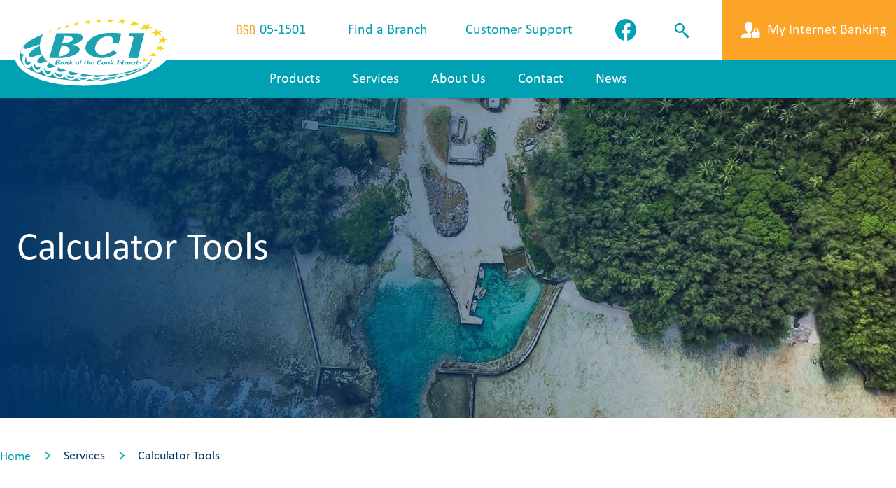

--- FILE ---
content_type: text/html; charset=utf-8
request_url: https://cookwebappfrontprod.azurewebsites.net/services/calculator-tools/
body_size: 11796
content:




<!DOCTYPE html>
<html lang="en">
<head>
    <title>Calculator Tools</title>
    <meta charset="utf-8">
    <meta content="IE=edge" http-equiv="X-UA-Compatible">
    <meta name="viewport" content="width=device-width, shrink-to-fit=no, initial-scale=1">
    <meta name="description" content="">
    <meta name="twitter:card" content="summary" />
    <meta name="twitter:title" content="Calculator Tools" />
    <meta name="twitter:description" content="" />
    <meta name="twitter:image" content="" />
    <meta property="og:title" content="Calculator Tools" />
    <meta property="og:type" content="website" />
    <meta property="og:description" content="" />
    <meta property="og:url" content="https://cookwebappfrontprod.azurewebsites.net/services/calculator-tools/" />
    <meta property="og:image" content="" />
		<meta name="format-detection" content="telephone=no">
    <meta name="apple-mobile-web-app-capable" content="yes">
    <meta name="mobile-web-app-capable" content="yes">
    <meta name="apple-mobile-web-app-title" content="Ultracs CMS">
    <meta name="viewport" content="width=device-width, initial-scale=1.0, maximum-scale=1.0,user-scalable=0"/>
    <link rel="preload" href="/Client_Theme/fonts/Calibri.woff" as="font" type="font/woff2" crossorigin="anonymous">
    <link rel="preload" href="/Client_Theme/fonts/Calibri.woff2" as="font" type="font/woff2" crossorigin="anonymous">
    <link rel="preload" href="/Client_Theme/fonts/Calibri-Bold.woff" as="font" type="font/woff2" crossorigin="anonymous">
    <link rel="preload" href="/Client_Theme/fonts/Calibri-Bold.woff2" as="font" type="font/woff2" crossorigin="anonymous">
    
    <!-- Membership -->



<!--Favicon-->
    <link rel="apple-touch-icon" sizes="57x57" href= /Client_Theme/imgs/favicon/apple-icon-57x57.png>
    <link rel="apple-touch-icon" sizes="60x60" href=/Client_Theme/imgs/favicon/apple-icon-60x60.png>
    <link rel="apple-touch-icon" sizes="72x72" href=/Client_Theme/imgs/favicon/apple-icon-72x72.png>
    <link rel="apple-touch-icon" sizes="76x76" href=/Client_Theme/imgs/favicon/apple-icon-76x76.png>
    <link rel="apple-touch-icon" sizes="114x114" href=/Client_Theme/imgs/favicon/apple-icon-114x114.png>
    <link rel="apple-touch-icon" sizes="120x120" href=/Client_Theme/imgs/favicon/apple-icon-120x120.png>
    <link rel="apple-touch-icon" sizes="144x144" href=/Client_Theme/imgs/favicon/apple-icon-144x144.png>
    <link rel="apple-touch-icon" sizes="152x152" href=/Client_Theme/imgs/favicon/apple-icon-152x152.png>
    <link rel="apple-touch-icon" sizes="180x180" href=/Client_Theme/imgs/favicon/apple-icon-180x180.png>
    <link rel="icon" type="image/png" sizes="192x192"  href=/Client_Theme/imgs/favicon/android-icon-192x192.png>
    <link rel="icon" type="image/png" sizes="32x32" href=/Client_Theme/imgs/favicon/favicon-32x32.png>
    <link rel="icon" type="image/png" sizes="96x96" href=/Client_Theme/imgs/favicon/favicon-96x96.png>
    <link rel="icon" type="image/png" sizes="16x16" href=/Client_Theme/imgs/favicon/favicon-16x16.png>
    <link rel="manifest" href=/Client_Theme/imgs/favicon/manifest.json>
    <meta name="msapplication-TileColor" content="#ffffff">
    <meta name="msapplication-TileImage" content=/Client_Theme/imgs/favicon/ms-icon-144x144.png>
    <meta name="theme-color" content="#ffffff">
    
    


 
  


<!--stylesheets -->
     <link rel="stylesheet" href="/css/bootstrap.min.css" />
     <link rel="stylesheet" href="/Client_Theme/css/gel_custom.css" />

     <link rel="stylesheet" href="/Client_Theme/fonts/icons/style.css" /> 



<!--App -->

<!--JS -->
<script src="/js/bundle.lib.min.js" ></script>




 
<!-- Google Tag Manager -->
<script>(function(w,d,s,l,i){w[l]=w[l]||[];w[l].push({'gtm.start':
new Date().getTime(),event:'gtm.js'});var f=d.getElementsByTagName(s)[0],
j=d.createElement(s),dl=l!='dataLayer'?'&l='+l:'';j.async=true;j.src=
'https://www.googletagmanager.com/gtm.js?id='+i+dl;f.parentNode.insertBefore(j,f);
})(window,document,'script','dataLayer','GTM-5XJ54LJ');</script>
<!-- End Google Tag Manager -->

<!-- Google Analytics Page View -->
<script>
(function(i,s,o,g,r,a,m){i['GoogleAnalyticsObject']=r;i[r]=i[r]||function(){
(i[r].q=i[r].q||[]).push(arguments)},i[r].l=1*new Date();a=s.createElement(o),
m=s.getElementsByTagName(o)[0];a.async=1;a.src=g;m.parentNode.insertBefore(a,m)
})(window,document,'script','https://www.google-analytics.com/analytics.js','ga');

ga('create', 'UA-59328145-2', 'auto');
ga('send', 'pageview');
</script>
<!-- End Google Analytics  Page View -->

</head>

<body class="master-page master-client">    
   
    <!-- Google Tag Manager (noscript) -->
<noscript><iframe src="https://www.googletagmanager.com/ns.html?id=GTM-5XJ54LJ"
height="0" width="0" style="display:none;visibility:hidden"></iframe></noscript>
<!-- End Google Tag Manager (noscript) -->


     <!-- Navigation Area -->
<!--Back to top-->
<button onclick="topFunction()" id="toTop" title="Go to top" class="page-top">
          <div class="top-box"><span class="iconclient-keyboard_arrow_up"></span></div>
<div class="text">top</div></button>

<div class="sticky-quicklinks">
<h3 class="mobile mToggleLinks">Quick links </h3>
     



</div>

<!--Content-->




<!-- Membership -->




<header class="fixed">    
    <div class="navbar-header">
        <button type="button" class="navbar-toggler btn-menu" data-toggle="collapse" data-target="#myNavbar">
            <div class="menu-icon">
                <span class="icon-bar"></span>
                <span class="icon-bar"></span>
                <span class="icon-bar"></span>
            </div>
        </button>
        <a class="navbar-brand" href="/">
            <img src="/media/logo/logo.svg" class="site-logo" />
        </a>
        <a id="mobile-banking-btn" href="javascript:void(0);" data-path="/iblink/desktop" class="ibLink mobile mod-internet-banking mod-desktop-none navbar-toggler">
            <span class="mod-tablet-down">MYIB</span>
        </a>
        <!-- <div class="login-wrapper">
            <div class="content-column">
                <div class="col col-1-3 b-b-w banking-box">
                    <div class="colWrap online-banking-mob">
                        <i class="iconclient-mobile">&nbsp;</i><a class="ibLink" href="javascript:void(0);" data-path="/iblink/mobile"><span>Mobile Banking</span></a>
                    </div>
                </div>
                <div class="col col-1-3 b-b-w  last banking-box">
                    <div class="colWrap online-banking-mob">
                        <i class="iconclient-desktop">&nbsp;</i><a class="ibLink" href="javascript:void(0);" data-path="/iblink/desktop"><span>Desktop Banking</span></a>
                    </div>
                </div>
            </div>
        </div> -->
        <button type="button" class="navbar-toggler search" data-toggle="collapse" data-target="#mySearch">
            <div class="Search">
                <span class="icon-search"></a>
            </div>
        </button>

    </div>
    <div class="navbar menu top">
    <div class="collapse navbar-collapse menu-links">
            <div class="nav-wrapper">
                <ul class="nav navbar-nav sec-nav">
                    


          <li>                                    
            <span>05-1501</span>
        </li>
            <li>                                    
            <a href="/contact/contact-us/">Find a Branch</a>
        </li>
            <li>                                    
            <a href="/contact/customer-support/">Customer Support</a>
        </li>     
    

    <a href="https://www.facebook.com/pages/Bank-of-the-Cook-Islands/486814514815847?sk=timeline"><li class="iconclient-facebook quicklink-mockup-icon"> </li></a>
    

                </ul>
            </div>
        </div>
        <div class="collapse navbar-collapse search-link" id="mySearch">
            <div class="nav-wrapper" id="wrapper">
                <ul class="nav navbar-nav main-navbar">
                    <li class="nav-item">
                        <a href="#" class="icon-search nav-link search-control" id="search">
                        </a>
                        <div class="form-wrapper search-pop-up">
                            <div class="search-container">                               
                                <h2>
                                    What are you looking for?
                                </h2>
                                <div id="search-form move-form">
         <form action="/customsearchresult/" method="GET">
        <input id="search-input-desktop"  type="text" class="searchfield" placeholder="" name="query"  autocomplete="off" onkeyup="searchResult(this.value,'desktop')">
        <button class="searchbtn btn "><span class="icon-search"></span></button>
</form>
<div class="live-search-wrapper" id="livesearch-desktop" style="display:none">
    
</div>
 
 <script>

    function searchResult(str, device) {

       var elem = document.getElementById("livesearch-"+device);
       var searchinput = document.getElementById("search-input-"+device);

        if (str.length==0) { 
            elem.innerHTML="";
            elem.style.border="0px";
            elem.style.display="none";
            searchinput.value = "";
            return;
        }
        if (window.XMLHttpRequest) {
            // code for IE7+, Firefox, Chrome, Opera, Safari
            xmlhttp=new XMLHttpRequest();
        } else {  // code for IE6, IE5
            xmlhttp=new ActiveXObject("Microsoft.XMLHTTP");
        }
        xmlhttp.onreadystatechange=function() {
            if (this.readyState==4 && this.status==200) {
                elem.style.display="block";
                elem.innerHTML=this.responseText;
            }
        }
        xmlhttp.open("GET", "/PredictiveSearchResult/?query=" + encodeURIComponent(str),true);
        xmlhttp.send();
    }
</script>                            
            </div>
                            </div>
                        </div>
                    </li>
                </ul>
                <!--   <div class="overlay-background"></div> -->
            </div>
        </div>
        <div class="login-menu collapse navbar-collapse" id="myLogin">
            <ul class="IB-login">
                <li><a class="ibLink" href="javascript:void(0);" data-path="/iblink/desktop"><span>My Internet Banking</span></a></li>

            </ul>
        </div>
    </div>

    <nav class="navbar navbar-default menu">
        <div class="collapse navbar-collapse" id="myNavbar">
            <div class="nav-wrapper" id="wrapper">
                <ul class="nav navbar-nav main-navbar">

                    
                   
                        <li class="nav-item dropdown">

                                <a class="dropdown-toggle main-menu nav-link current_0 " id="toggle" data-toggle="dropdown" title="Products">Products</a>
                                <div class="overlay">
                                    <div class="overlay-menu">
                                        <ul class="dropdown-menu">

                                                    <li>
                                                        <a class="sub-nav hasdropdown">For Your Personal Needs</a>

                                                        <div class="overlay-second">
                                                            <div>
                                                                <ul>
                                                                                    <li class="nav-item">
                                                                                        <a class="nav-link"   target="_self" href="/products/for-your-personal-needs/popular-products-for-your-personal-needs/"><i class="iconclient-aboutUs"></i>Popular products for your personal needs</a>
                                                                                     </li>
                                                                                    <li class="nav-item">
                                                                                        <a class="nav-link"   target="_self" href="/products/for-your-personal-needs/my-first-saver-account/"><i class="iconclient-kids"></i>My First Saver Account</a>
                                                                                     </li>
                                                                                    <li class="nav-item">
                                                                                        <a class="nav-link"   target="_self" href="/products/for-your-personal-needs/golden-saver-account/"><i class="iconclient-goldenSavings"></i>Golden Saver Account</a>
                                                                                     </li>
                                                                                    <li class="nav-item">
                                                                                        <a class="nav-link"   target="_self" href="/products/for-your-personal-needs/peoples-saver-account/"><i class="iconclient-peopleSaver"></i>Peoples Saver Account</a>
                                                                                     </li>
                                                                                    <li class="nav-item">
                                                                                        <a class="nav-link"   target="_self" href="/products/for-your-personal-needs/everyday-account/"><i class="iconclient-everyday"></i>Everyday Account</a>
                                                                                     </li>
                                                                                    <li class="nav-item">
                                                                                        <a class="nav-link"   target="_self" href="/products/for-your-personal-needs/term-deposits-investments/"><i class="iconclient-termDeposit"></i>Term Deposits / Investments</a>
                                                                                     </li>
                                                                                    <li class="nav-item">
                                                                                        <a class="nav-link"   target="_self" href="/products/for-your-personal-needs/cheque-account/"><i class="iconclient-checking"></i>Cheque Account</a>
                                                                                     </li>
                                                                                    <li class="nav-item">
                                                                                        <a class="nav-link"   target="_self" href="/products/for-your-personal-needs/personal-loans/"><i class="iconclient-personalLoan"></i>Personal Loans</a>
                                                                                     </li>
                                                                                    <li class="nav-item">
                                                                                        <a class="nav-link"   target="_self" href="/products/for-your-personal-needs/bonus-saver/"><i class="iconclient-bonusSaver"></i>Bonus Saver</a>
                                                                                     </li>
                                                                                    <li class="nav-item">
                                                                                        <a class="nav-link"   target="_self" href="/products/for-your-personal-needs/housing-loans/"><i class="iconclient-housingLoan"></i>Housing Loans</a>
                                                                                     </li>
                                                                                    <li class="nav-item">
                                                                                        <a class="nav-link"   target="_self" href="/products/for-your-personal-needs/property-investment-loan/"><i class="iconclient-propertyInvestment"></i>Property Investment Loan</a>
                                                                                     </li>
                                                                                    <li class="nav-item">
                                                                                        <a class="nav-link"   target="_self" href="/products/for-your-personal-needs/vaka-debit-mastercard/"><i class="iconclient-vaka"></i>Vaka Debit Mastercard</a>
                                                                                     </li>
                                                                </ul>
                                                            </div>
                                                        </div>
                                                    </li>
                                                    <li>
                                                        <a class="sub-nav hasdropdown">For Your Business</a>

                                                        <div class="overlay-second">
                                                            <div>
                                                                <ul>
                                                                                    <li class="nav-item">
                                                                                        <a class="nav-link"   target="_self" href="/products/for-your-business/popular-products-for-your-business/"><i class="iconclient-businessGeneral"></i>Popular products for your business</a>
                                                                                     </li>
                                                                                    <li class="nav-item">
                                                                                        <a class="nav-link"   target="_self" href="/products/for-your-business/cheque-account/"><i class="iconclient-checking"></i>Cheque Account</a>
                                                                                     </li>
                                                                                    <li class="nav-item">
                                                                                        <a class="nav-link"   target="_self" href="/products/for-your-business/overdraft-cheque/"><i class="iconclient-overdraft"></i>Overdraft Cheque</a>
                                                                                     </li>
                                                                                    <li class="nav-item">
                                                                                        <a class="nav-link"   target="_self" href="/products/for-your-business/business-investment/"><i class="iconclient-businessInvestment"></i>Business Investment</a>
                                                                                     </li>
                                                                                    <li class="nav-item">
                                                                                        <a class="nav-link"   target="_self" href="/products/for-your-business/business-general/"><i class="iconclient-businessGeneral2"></i>Business General</a>
                                                                                     </li>
                                                                                    <li class="nav-item">
                                                                                        <a class="nav-link"   target="_self" href="/products/for-your-business/business-tourism/"><i class="iconclient-tourism"></i>Business Tourism</a>
                                                                                     </li>
                                                                                    <li class="nav-item">
                                                                                        <a class="nav-link"   target="_self" href="/products/for-your-business/business-retail-wholesale/"><i class="iconclient-businessRetail"></i>Business Retail / Wholesale</a>
                                                                                     </li>
                                                                </ul>
                                                            </div>
                                                        </div>
                                                    </li>
                                                    <li>
                                                        <a class="sub-nav hasdropdown">For Your Community</a>

                                                        <div class="overlay-second">
                                                            <div>
                                                                <ul>
                                                                                    <li class="nav-item">
                                                                                        <a class="nav-link"   target="_self" href="/products/for-your-community/our-community-account/"><i class="iconclient-communityAccount"></i>Our Community Account</a>
                                                                                     </li>
                                                                                    <li class="nav-item">
                                                                                        <a class="nav-link"   target="_self" href="/products/for-your-community/apply-for-sponsorship/"><i class="iconclient-donation"></i>Apply For Sponsorship</a>
                                                                                     </li>
                                                                </ul>
                                                            </div>
                                                        </div>
                                                    </li>
                                        </ul>
                                    </div>
                                </div>
                        </li>
                        <li class="nav-item dropdown">

                                <a class="dropdown-toggle main-menu nav-link current_1 " id="toggle" data-toggle="dropdown" title="Services">Services</a>
                                <div class="overlay">
                                    <div class="overlay-menu">
                                        <ul class="dropdown-menu">

                                                    <li>
                                                        <a class="sub-nav hasdropdown">Other Services</a>

                                                        <div class="overlay-second">
                                                            <div>
                                                                <ul>
                                                                                    <li class="nav-item">
                                                                                        <a class="nav-link"   target="_self" href="/services/other-services/foreign-exchange-rates/"><i class="iconclient-communityAccount"></i>Foreign Exchange Rates</a>
                                                                                     </li>
                                                                                    <li class="nav-item">
                                                                                        <a class="nav-link"   target="_self" href="/services/other-services/safe-custody/"><i class="iconclient-safeCustody"></i>Safe Custody</a>
                                                                                     </li>
                                                                                    <li class="nav-item">
                                                                                        <a class="nav-link"   target="_self" href="/services/other-services/bci-alerts/"><i class="iconclient-alertPlate"></i>BCI Alerts</a>
                                                                                     </li>
                                                                                    <li class="nav-item">
                                                                                        <a class="nav-link"   target="_self" href="/services/other-services/international-money-transfers/"><i class="iconclient-Travelling"></i>International  Money Transfers</a>
                                                                                     </li>
                                                                                    <li class="nav-item">
                                                                                        <a class="nav-link"   target="_self" href="/services/other-services/sms-one-time-password/"><i class="iconclient-teleTranfer"></i>SMS One Time Password</a>
                                                                                     </li>
                                                                </ul>
                                                            </div>
                                                        </div>
                                                    </li>
                                                    <li>
                                                        <a class="sub-nav hasdropdown">Calculator Tools</a>

                                                        <div class="overlay-second">
                                                            <div>
                                                                <ul>
                                                                                    <li class="nav-item">
                                                                                        <a class="nav-link"   target="_self" href="/services/calculator-tools/home-loan-calculator/"><i class="iconclient-"></i>Home Loan Calculator</a>
                                                                                     </li>
                                                                                    <li class="nav-item">
                                                                                        <a class="nav-link"   target="_self" href="/services/calculator-tools/personal-loan-calculator/"><i class="iconclient-"></i>Personal Loan Calculator</a>
                                                                                     </li>
                                                                                    <li class="nav-item">
                                                                                        <a class="nav-link"   target="_self" href="/services/calculator-tools/savings-plan-calculator/"><i class="iconclient-"></i>Savings Plan Calculator</a>
                                                                                     </li>
                                                                </ul>
                                                            </div>
                                                        </div>
                                                    </li>
                                                    <li>
                                                        <a class="sub-nav" target="_self" href="/services/service-fees-charges/">Service Fees &amp; Charges</a>
                                                    </li>
                                                    <li>
                                                        <a class="sub-nav" target="_self" href="/services/motor-vehicle-registration/">Motor Vehicle Registration</a>
                                                    </li>
                                                    <li>
                                                        <a class="sub-nav" target="_self" href="/services/takubci/">TakuBCI</a>
                                                    </li>
                                                    <li>
                                                        <a class="sub-nav" target="_self" href="/services/products-services-guide/">Products &amp; Services Guide</a>
                                                    </li>
                                                    <li>
                                                        <a class="sub-nav" target="_self" href="/services/takuecom/">TakuEcom</a>
                                                    </li>
                                        </ul>
                                    </div>
                                </div>
                        </li>
                        <li class="nav-item dropdown">

                                <a class="dropdown-toggle main-menu nav-link current_2 " id="toggle" data-toggle="dropdown" title="About Us">About Us</a>
                                <div class="overlay">
                                    <div class="overlay-menu">
                                        <ul class="dropdown-menu">

                                                    <li>
                                                        <a class="sub-nav" target="_self" href="/about-us/our-history/">Our History</a>
                                                    </li>
                                                    <li>
                                                        <a class="sub-nav" target="_self" href="/about-us/our-board/">Our Board</a>
                                                    </li>
                                                    <li>
                                                        <a class="sub-nav" target="_self" href="/about-us/our-managers/">Our Managers</a>
                                                    </li>
                                                    <li>
                                                        <a class="sub-nav hasdropdown">Our Jobs</a>

                                                        <div class="overlay-second">
                                                            <div>
                                                                <ul>
                                                                                    <li class="nav-item">
                                                                                        <a class="nav-link"   target="_self" href="/about-us/our-jobs/vacancies-at-bci/"><i class="iconclient-jobs"></i>Vacancies at BCI</a>
                                                                                     </li>
                                                                                    <li class="nav-item">
                                                                                        <a class="nav-link"   target="_self" href="/about-us/our-jobs/employee-of-the-month/"><i class="iconclient-sponsorship"></i>Employee of the Month</a>
                                                                                     </li>
                                                                </ul>
                                                            </div>
                                                        </div>
                                                    </li>
                                                    <li>
                                                        <a class="sub-nav" target="_self" href="/about-us/our-climate-action/">Our Climate Action</a>
                                                    </li>
                                                    <li>
                                                        <a class="sub-nav" target="_self" href="/about-us/our-promise/">Our Promise</a>
                                                    </li>
                                                    <li>
                                                        <a class="sub-nav" target="_self" href="/about-us/switch-to-bci/">Switch to BCI</a>
                                                    </li>
                                                    <li>
                                                        <a class="sub-nav" target="_self" href="/about-us/make-the-move/">Make the Move</a>
                                                    </li>
                                        </ul>
                                    </div>
                                </div>
                        </li>
                        <li class="nav-item dropdown">

                                <a class="dropdown-toggle main-menu nav-link current_3 " id="toggle" data-toggle="dropdown" title="Contact">Contact</a>
                                <div class="overlay">
                                    <div class="overlay-menu">
                                        <ul class="dropdown-menu">

                                                    <li>
                                                        <a class="sub-nav" target="_self" href="/contact/contact-us/">Contact Us</a>
                                                    </li>
                                                    <li>
                                                        <a class="sub-nav" target="_self" href="/contact/customer-support/">Customer Support</a>
                                                    </li>
                                                    <li>
                                                        <a class="sub-nav" target="_self" href="/contact/feedback/">Feedback</a>
                                                    </li>
                                        </ul>
                                    </div>
                                </div>
                        </li>
                        <li class="nav-item dropdown">

                                <a class="nav-link " target="_self" href="/news/" title="News">News</a>
                        </li>
            



                </ul>
                <ul class="nav navbar-nav sec-nav-mobile">
                    


          <li>                                    
            <span>05-1501</span>
        </li>
            <li>                                    
            <a href="/contact/contact-us/">Find a Branch</a>
        </li>
            <li>                                    
            <a href="/contact/customer-support/">Customer Support</a>
        </li>     
    

    <a href="https://www.facebook.com/pages/Bank-of-the-Cook-Islands/486814514815847?sk=timeline"><li class="iconclient-facebook quicklink-mockup-icon"> </li></a>
    

                </ul>
            </div>
        </div>
    </nav>

</header>

<div class="wrapper">

    

<section class="internal-banner">
    <div class="page-header-content">
    	<div class="page-header dark box ratio-container lazyload" data-bgset="/media/1279/mauke-oct-18-33-1.jpg?crop=0.028125,0,0.46562499999999996,0&amp;cropmode=percentage&amp;width=360&amp;height=400&amp;rnd=133433514250000000 [(max-width: 460px)] |
    	    /media/1279/mauke-oct-18-33-1.jpg?crop=0.2006953125,0,0.12430468749999996,0&amp;cropmode=percentage&amp;width=480&amp;height=400&amp;rnd=133433514250000000 [(max-width: 667px)] |
    	    /media/1279/mauke-oct-18-33-1.jpg?crop=0,0.0787037037037037,0,0.19567271352985632&amp;cropmode=percentage&amp;width=980&amp;height=400&amp;rnd=133433514250000000 [(max-width: 765px)] |
    	    /media/1279/mauke-oct-18-33-1.jpg?crop=0,0.079012345679012344,0,0.21691724728028358&amp;cropmode=percentage&amp;width=1010&amp;height=400&amp;rnd=133433514250000000 [(max-width: 1030px)] |
            /media/1279/mauke-oct-18-33-1.jpg?crop=0,0.0787037037037037,0,0.32828042328042334&amp;cropmode=percentage&amp;width=1400&amp;height=467&amp;rnd=133433514250000000 [(max-width: 1400px)] |
            /media/1279/mauke-oct-18-33-1.jpg?crop=0,0.038827160493827159,0,0.52876543209876548&amp;cropmode=percentage&amp;width=1920&amp;height=467&amp;rnd=133433514250000000">
    	<div class="page-header-content px-4">
			<h1>Calculator Tools</h1>
			<p></p>
		</div>
		</div>
	</div>
</section>


    
    
    <div class="container outer">
        <div class="row">

                  <div class="col-md-12 content">
                      



    <ul class="breadcrumb">
        
                <li><a href="/">Home</a></li>
                <li class="no-link">Services</li>

        
        <li class="active">Calculator Tools</li>
    </ul>

                      <div class="container home-container">
    <div class="umb-grid">
                <div class="grid-section">
<div  class="custom-gridsettings  ">


        <div class="row clearfix">
            <div class='inner-container'>
                        <div class="col-md-4 column no-pad-bottom ">
                            <div  class="tab-enabled-check">
                                            
    
        
               

<div class="tile-box-product">
 	<i class="iconclient-tourism icon-tile"></i>
    <h3>Home Loan Calculator</h3>
    <div></div>
				<div >
				<button  onclick="window.open('/services/calculator-tools/bci-home-loan-calculator/' ,'_self')" class="btn btn-primary btn-sm self">Learn more</button>
				</div>


</div>


        




                            </div>
                        </div>
                        <div class="col-md-4 column no-pad-bottom ">
                            <div  class="tab-enabled-check">
                                            
    
        
               

<div class="tile-box-product">
 	<i class="iconclient-bonusSaver icon-tile"></i>
    <h3>Personal Loan Calculator</h3>
    <div></div>
				<div >
				<button  onclick="window.open('/services/calculator-tools/bci-personal-loan-calculator/' ,'_self')" class="btn btn-primary btn-sm self">Learn more</button>
				</div>


</div>


        




                            </div>
                        </div>
                        <div class="col-md-4 column no-pad-bottom ">
                            <div  class="tab-enabled-check">
                                            
    
        
               

<div class="tile-box-product">
 	<i class="iconclient-moneybag icon-tile"></i>
    <h3>BCI Savings Plan Calculator</h3>
    <div></div>
				<div >
				<button  onclick="window.open('/services/calculator-tools/bci-savings-plan-calculator/' ,'_self')" class="btn btn-primary btn-sm self">Learn more</button>
				</div>


</div>


        




                            </div>
                        </div>
        </div>
        </div>
    </div>
<div  class="custom-gridsettings bottom-margin ">


        <div class="row clearfix">
            <div class='inner-container'>
                        <div class="col-md-4 column  ">
                            <div  class="tab-enabled-check">

                            </div>
                        </div>
                        <div class="col-md-4 column  ">
                            <div  class="tab-enabled-check">

                            </div>
                        </div>
                        <div class="col-md-4 column  ">
                            <div  class="tab-enabled-check">

                            </div>
                        </div>
        </div>
        </div>
    </div>
<div style="background-color:#EFEFEF;" class="custom-gridsettings  ">


        <div class="row clearfix">
            <div class='inner-container'>
                        <div class="col-md-12 column  ">
                            <div  class="tab-enabled-check">
                                            
    
        
               






 
    <div class="container">
        <div class="row">
            <div class="inner-container">
                    <div class="col-lg-12 p0 top-content">
    <div class="umb-grid">
                <div class="grid-section">
<div style="background-color:#EFEFEF;" class="custom-gridsettings  ">


        <div class="row clearfix">
            <div class='inner-container'>
                        <div class="col-md-12 column no-pad-bottom ">
                            <div  class="tab-enabled-check">
                                            
    
<div class="rich-text-editor">

<div class="inner-container">
<h1 class=" col-lg-12 home-heading" style="text-align: center;">How can we help you?</h1>
</div>

</div>

                                            
    

<link href="/App_Plugins/QuickLinks/Css/QuickLinks.css" rel="stylesheet" />

<script href="/App_Plugins/QuickLinks/QuickLinks.js" ></script>
<div class="ultracs-quick-links grey-background">




        <div class="col-lg-12 m-t-20 row quicktooldata False">            
                
            <div class="ql-wrapper  clear-float p0 col-lg-12 horizontal ">
                
                <ul class="quick-links-bar p0 col-lg-12 quicklink-box">

                                                
                            <li class="fourlinks">
                                <a href="/reusable-documents/fees-and-charges-brochure/" id="lz51z53j7fmkdtkp2fc" class="col-lg-12 single  cursor-pointer   " target="_self" udi="umb://document/4041a30e16d446159b58b79f3ae0570e">
                                    <div class="col-lg-12 iconclient-coin quicklink-mockup-icon"></div>
                                    <div class="title">Rates &amp; Fees</div>
                                </a>
                                    <div class="body-text"></div>                                            
                            </li>                                    
                            <li class="fourlinks">
                                <a href="/about-us/our-promise/" id="8t5eikbnnsykdtkq3cg" class="col-lg-12 single  cursor-pointer   " target="_self" udi="umb://document/d2f79232ed0d4b5099c0f89ab6deacab">
                                    <div class="col-lg-12 iconclient-aboutUs quicklink-mockup-icon"></div>
                                    <div class="title">Why Us</div>
                                </a>
                                    <div class="body-text"></div>                                            
                            </li>                                    
                            <li class="fourlinks">
                                <a href="/services/other-services/international-inter-island-money-transfers/" id="e8jw8w5ge8mkdtkqlo8" class="col-lg-12 single  cursor-pointer   " target="_self" udi="umb://document/b9537c0f11714a1081c1fe0987980d56">
                                    <div class="col-lg-12 iconclient-teleTranfer quicklink-mockup-icon"></div>
                                    <div class="title">Telegraphic Transfer</div>
                                </a>
                                    <div class="body-text"></div>                                            
                            </li>                                    
                            <li class="fourlinks">
                                <a href="/open-an-account/" id="6d3ym0t4512kdtkqznj" class="col-lg-12 single  cursor-pointer   " target="_self" udi="umb://document/1fc4a51f05a64690b739e936e7f5cbc0">
                                    <div class="col-lg-12 iconclient-publication quicklink-mockup-icon"></div>
                                    <div class="title">Open an Account</div>
                                </a>
                                    <div class="body-text"></div>                                            
                            </li>                                    
                </ul>
            </div>                                   

        </div>
</div>




                            </div>
                        </div>
        </div>
        </div>
    </div>
                </div>
    </div>

<link href="/App_Plugins/GridSettings/Css/tab-gridsettings.css" rel="stylesheet" />

                    </div>
                
                
            </div>
        </div>
    </div>


        




                            </div>
                        </div>
        </div>
        </div>
    </div>
                </div>
    </div>

<link href="/App_Plugins/GridSettings/Css/tab-gridsettings.css" rel="stylesheet" />

                    
                        </div>
                    </div>
               
                
           
        </div>
    </div>
    
    
</div>
<div class="footnotes-wrapper client-internal">
                    <!-- Start List all footnotes related products in category -->
					



					<!-- End List all footnotes related products in category -->
                        </div>

</div>


<div class="site-map p20 hide-from-app">
  <div class="row">
    <div class="inner-container">
        <div class="col-lg-12 accordiondata p20 p-t-10 p-b-10">
            <div id="accordion" role="tablist" aria-multiselectable="true">
                <div class="card">
                    <div class="card-header p0" role="tab" id="headingTwo">
                        <h5 class="mb-0">
                            <a data-toggle="collapse" data-parent="#accordion" href="#collapseTwo" aria-expanded="true" aria-controls="collapseTwo" class="collapsed">
                             Sitemap
                            </a>
                        </h5>
                    </div>
                    <div id="collapseTwo" class="collapse" role="tabpanel" aria-labelledby="headingTwo">
                        <div class="card-block p0">
                       
                            <div class="umb-grid">
                <div class="grid-section">
<div  class="custom-gridsettings  ">


        <div class="row clearfix">
            <div class='inner-container'>
                        <div class="col-md-3 column no-pad-bottom ">
                            <div  class="tab-enabled-check">
                                            
    
<div class="rich-text-editor">

<h4 style="text-align: left;">Products</h4>
<ul>
<ul>
<li><a href="/products/for-your-personal-needs/popular-products-for-your-personal-needs/" title="Popular products for your personal needs">Popular products for your personal needs</a></li>
<li><a href="/products/for-your-personal-needs/my-first-saver-account/" title="My first saver account">My First Saver Account</a></li>
<li><a href="/products/for-your-personal-needs/golden-saver-account/" title="Golden Saver Account">Golden Saver Account</a></li>
<li><a href="/products/for-your-personal-needs/peoples-saver-account/" title="Peoples Saver Account">Peoples Saver Account</a></li>
<li><a href="/products/for-your-personal-needs/everyday-account/" title="Everyday Account">Everyday Account</a></li>
<li><a href="/products/for-your-personal-needs/term-deposits-investments/" title="Term Deposits / Investments">Term Deposits</a></li>
<li><a href="/products/for-your-personal-needs/cheque-account/" title="Cheque Account">Cheque Account</a></li>
<li><a href="/products/for-your-personal-needs/personal-loans/" title="Personal Loans">Personal Loans</a></li>
<li><a href="/products/for-your-personal-needs/bonus-saver/" title="Bonus Saver">Bonus Saver</a></li>
<li><a href="/products/for-your-personal-needs/housing-loans/" title="Housing Loans">Housing Loans</a></li>
<li><a href="/products/for-your-personal-needs/property-investment-loan/" title="Property Investment Loan">Property Investment Loan</a></li>
<li><a href="/products/for-your-personal-needs/vaka-debit-mastercard/" title="Vaka Debit Mastercard">Vaka Debit Mastercard</a></li>
</ul>
<ul>
<li><a href="/products/for-your-business/popular-products-for-your-business/" title="Popular products for your business">Popular products for your business needs</a></li>
<li><a href="/products/for-your-business/cheque-account/" title="Cheque Account">Cheque Account</a></li>
<li><a href="/products/for-your-business/overdraft-cheque/" title="Overdraft Cheque">Overdraft Cheque</a></li>
<li><a href="/products/for-your-business/business-investment/" title="Business Investment">Business Investment</a></li>
<li><a href="/products/for-your-business/business-general/" title="Business General">Business General</a></li>
<li><a href="/products/for-your-business/business-tourism/" title="Business Tourism">Business Tourism</a></li>
<li><a href="/products/for-your-business/business-retail-wholesale/" title="Business Retail / Wholesale">Business Retail / Wholesale</a></li>
</ul>
<ul>
<li><a href="/products/for-your-community/our-community-account/" title="Our Community Account">Our Community Account</a></li>
<li><a href="/products/for-your-community/apply-for-sponsorship/" title="Apply For Sponsorship">Apply for Sponsorship</a></li>
</ul>
</ul>

</div>


                            </div>
                        </div>
                        <div class="col-md-3 column  ">
                            <div  class="tab-enabled-check">
                                            
    
<div class="rich-text-editor">

<h4 style="text-align: left;">Services</h4>
<ul>
<ul>
<li><a href="/services/other-services/foreign-exchange-rates/" title="Foreign Exchange Rates">Foreign Exchange Rates</a></li>
<li><a href="/services/other-services/safe-custody/" title="Safe Custody">Safe Custody</a></li>
<li><a href="/services/other-services/bci-alerts/" title="BCI Alerts">BCI Alerts</a></li>
<li><a href="/services/other-services/international-inter-island-money-transfers/" title="International &amp; Inter-Island Money Transfers">International &amp; Inter-Island Money Transfers</a></li>
</ul>
<li><a href="/services/calculator-tools/" title="Calculator Tools">Calculator Tools</a></li>
<li><a href="/services/service-fees-charges/" title="Service Fees &amp; Charges">Service Fees &amp; Charges</a></li>
<li><a href="/services/motor-vehicle-registration/" title="Motor Vehicle Registration">Motor Vehicle Registration</a></li>
<li><a href="/services/other-services/sms-one-time-password/" title="SMS One Time Password">SMS One Time Password (OTP)</a></li>
</ul>

</div>


                            </div>
                        </div>
                        <div class="col-md-3 column  ">
                            <div  class="tab-enabled-check">
                                            
    
<div class="rich-text-editor">

<h4 style="text-align: left;">About us</h4>
<ul>
<li><a href="/about-us/our-history/" title="Our History">Our History</a></li>
<li><a href="/about-us/our-board/" title="Our Board">Our Board</a></li>
<li><a href="/about-us/our-managers/" title="Our Managers">Our Managers</a></li>
<li>Our Jobs
<ul>
<li><a href="/about-us/our-jobs/vacancies-at-bci/" title="Vacancies at BCI">Vacancies at BCI</a></li>
<li><a href="/about-us/our-jobs/staff-at-bci/" title="Staff at BCI">Staff at BCI</a></li>
<li><a href="/about-us/our-jobs/employee-of-the-month/" title="Employee of the Month">Employee of the Month</a></li>
</ul>
</li>
<li><a href="/about-us/our-climate-action/" title="Our Climate Action">Our Climate Action</a></li>
<li><a href="/about-us/our-promise/" title="Our Promise">Our Promise</a></li>
<li><a href="/about-us/switch-to-bci/" title="Switch to BCI">Switch to BCI</a></li>
<li><a href="/about-us/make-the-move/" title="Make the Move">Make the Move</a></li>
</ul>

</div>


                            </div>
                        </div>
                        <div class="col-md-3 column  ">
                            <div  class="tab-enabled-check">
                                            
    
<div class="rich-text-editor">

<h4 style="text-align: left;">Contact us</h4>
<ul>
<li><a href="/contact/contact-us/" title="Contact Us">Find a branch</a></li>
<li><a href="/contact/customer-support/" title="Customer Support">Customer Support</a></li>
<li><a href="/contact/feedback" title="Feedback">Feedback</a></li>
</ul>

</div>

                                            
    
<div class="rich-text-editor">



</div>

                                            
    
<div class="rich-text-editor">

<h4>News</h4>
<ul>
<li>
<h5><a href="/news/" title="News">News</a></h5>
</li>
</ul>

</div>


                            </div>
                        </div>
        </div>
        </div>
    </div>
                </div>
    </div>

<link href="/App_Plugins/GridSettings/Css/tab-gridsettings.css" rel="stylesheet" />

                        </div>
                                   
                    </div>
                </div>
            </div>
             
        </div>        
    </div>
</div>

</div>

<div class="footer p20 hide-from-app">
  <div class="row">
    <div class="inner-container">
        <div class="row">
                  <div class="umb-grid">
                <div class="grid-section">
<div  class="custom-gridsettings  ">


        <div class="row clearfix">
            <div class='inner-container'>
                        <div class="col-md-4 column no-pad-left ">
                            <div  class="tab-enabled-check">
                                            
    
<div class="rich-text-editor">

<p><img src="/Client_Theme/imgs/logo-white.png" alt="" /></p>

</div>


                            </div>
                        </div>
                        <div class="col-md-4 column no-pad-left no-pad-right ">
                            <div  class="tab-enabled-check">

                            </div>
                        </div>
                        <div class="col-md-4 column  ">
                            <div  class="tab-enabled-check">
                                            
    

<link href="/App_Plugins/QuickLinks/Css/QuickLinks.css" rel="stylesheet" />

<script href="/App_Plugins/QuickLinks/QuickLinks.js" ></script>
<div class="ultracs-quick-links social-media-list">




        <div class="col-lg-12 m-t-20 row quicktooldata False">            
                
            <div class="ql-wrapper  clear-float p0 col-lg-12 horizontal ">
                
                <ul class="quick-links-bar p0 col-lg-12 quicklink-box">

                                                
                            <li class="singlelink">
                                <a href="https://www.facebook.com/pages/Bank-of-the-Cook-Islands/486814514815847?sk=timeline" id="uc0sc5cplz9k6vldci4" class="col-lg-12 single  cursor-pointer   " target="_blank" udi="">
                                    <div class="col-lg-12 iconclient-facebook quicklink-mockup-icon"></div>
                                    <div class="title"></div>
                                </a>
                                    <div class="body-text"></div>                                            
                            </li>                                    
                </ul>
            </div>                                   

        </div>
</div>




                            </div>
                        </div>
        </div>
        </div>
    </div>
<div  class="custom-gridsettings  ">


        <div class="row clearfix">
            <div class='inner-container'>
                        <div class="col-md-12 column  ">
                            <div  class="tab-enabled-check">

                            </div>
                        </div>
        </div>
        </div>
    </div>
<div  class="custom-gridsettings  ">


        <div class="row clearfix">
            <div class='inner-container'>
                        <div class="col-md-8 column  ">
                            <div  class="tab-enabled-check">
                                            
    
<div class="rich-text-editor">

<p><a href="/contact/contact-us/" title="Contact Us">Contact us</a>   |  <a href="/security/" title="Security">Security</a>  |   <a href="/privacy/" title="Privacy">Privacy</a>   |   <a href="/disclaimer/" title="Disclaimer">Disclaimer  </a>|  <a href="/terms-and-conditions/" title="Terms and Conditions">Terms and Conditions</a></p>
<p class="primary white"><span>Bank of the Cook Islands, PO Box 113, Maire Nui Drive, Avarua, Rarotonga, Cook Islands, SWIFT Code: BCKICKCR, BSB: 05-1501,</span></p>
<p class="primary white"><span>Email: cash@bci.co.ck; Tel: (682) 29-341 or After Hours: (682) 29-342</span></p>

</div>


                            </div>
                        </div>
                        <div class="col-md-4 column  ">
                            <div  class="tab-enabled-check">
                                            
    
<div class="rich-text-editor">

<h3 class="white" style="text-align: right;">Download TakuBCI today!</h3>

</div>

                                            
    
<div class="rich-text-editor">

<p><a rel="noopener" href="https://play.google.com/store/apps/details?id=ck.co.bci" target="_blank" data-anchor="?id=ck.co.bci"><img style="float: right; min-width: 0; min-height: 0; width: 135px; height: 40px; border-radius: 0; margin-left: 5px;" src="/media/2398/badge-android-google-play.png" alt="Get it on Google Play" data-udi="umb://media/39ecd50928f6481b978f6a4e789abdda" /></a><a rel="noopener" href="https://apps.apple.com/nz/app/takubci/id1616427769" target="_blank"><img style="min-width: 0; min-height: 0; width: 135px; height: 40px; border-radius: 0; margin-left: 0; float: right;" src="/media/2397/badge-apple-ios-store.png" alt="Download on the App Store" data-udi="umb://media/3762077f61af4ab3ac6c664369c48e99" /></a></p>

</div>


                            </div>
                        </div>
        </div>
        </div>
    </div>
                </div>
    </div>

<link href="/App_Plugins/GridSettings/Css/tab-gridsettings.css" rel="stylesheet" />


              
       </div>
    </div>
    </div>
</div>


</div>

<!--chatbot-->
<!--Scripts-->
<script src="/js/bundle.productmanager.min.js" ></script>
<script src="/js/bundle.ultracs.min.js" ></script>
<script src="/js/megamenu.min.js"></script>     
<script src="/js/gel.min.js"></script>   
<script src="/Client_Theme/js/notification.min.js"></script> 
<script src="/Client_Theme/js/currencyconverter.min.js"></script>
 


</body>
</html>
                
                

--- FILE ---
content_type: text/css
request_url: https://cookwebappfrontprod.azurewebsites.net/Client_Theme/css/gel_custom.css
body_size: 59562
content:
.column.no-pad-top{padding-top:0px !important}.column.no-pad-bottom{padding-bottom:0px !important}.column.no-pad-right{padding-right:0px !important}.column.no-pad-left{padding-left:0px !important}@font-face{font-family:"Calibri-Regular";src:url("/Client_Theme/fonts/Calibri.eot?") format("eot"),url("/Client_Theme/fonts/Calibri.woff2") format("woff2"),url("/Client_Theme/fonts/Calibri.woff") format("woff"),url("/Client_Theme/fonts/Calibri.ttf") format("truetype"),url("/Client_Theme/fonts/Calibri.svg#Calibri-Regular") format("svg");font-display:swap}@font-face{font-family:"Calibri-Bold";src:url("/Client_Theme/fonts/Calibri-Bold.eot?") format("eot"),url("/Client_Theme/fonts/Calibri-Bold.woff2") format("woff2"),url("/Client_Theme/fonts/Calibri-Bold.woff") format("woff"),url("/Client_Theme/fonts/Calibri-Bold.ttf") format("truetype"),url("/Client_Theme/fonts/Calibri-Bold.svg#Calibri-Bold") format("svg");font-display:swap}@font-face{font-family:'icomoonclient';src:url("fonts/icomoonclient.eot?q9m5m5");src:url("fonts/icomoonclient.eot?q9m5m5#iefix") format("embedded-opentype"),url("fonts/icomoonclient.ttf?q9m5m5") format("truetype"),url("fonts/icomoonclient.woff?q9m5m5") format("woff"),url("fonts/icomoonclient.svg?q9m5m5#icomoonclient") format("svg");font-weight:normal;font-style:normal;font-display:block}@font-face{font-family:'Calibri';src:url("Calibri.woff2") format("woff2"),url("Calibri.woff") format("woff");font-weight:normal;font-style:normal;font-display:swap}@font-face{font-family:'Calibri';src:url("Calibri-Bold.woff2") format("woff2"),url("Calibri-Bold.woff") format("woff");font-weight:bold;font-style:normal;font-display:swap}@-webkit-keyframes fadeInDown{from{opacity:0;-webkit-transform:translate3d(0, -100%, 0);transform:translate3d(0, -100%, 0)}to{opacity:1;-webkit-transform:translate3d(0, 0, 0);transform:translate3d(0, 0, 0)}}@keyframes fadeInDown{from{opacity:0;-webkit-transform:translate3d(0, -100%, 0);transform:translate3d(0, -100%, 0)}to{opacity:1;-webkit-transform:translate3d(0, 0, 0);transform:translate3d(0, 0, 0)}}@-webkit-keyframes fadeInRight{from{opacity:0;-webkit-transform:translate3d(100%, 0, 0);transform:translate3d(100%, 0, 0)}to{opacity:1;-webkit-transform:translate3d(0, 0, 0);transform:translate3d(0, 0, 0)}}@keyframes fadeInRight{from{opacity:0;-webkit-transform:translate3d(100%, 0, 0);transform:translate3d(100%, 0, 0)}to{opacity:1;-webkit-transform:translate3d(0, 0, 0);transform:translate3d(0, 0, 0)}}.f-regular{font-family:"Calibri-Regular",Arial,sans-serif;font-weight:400}.f-bold{font-family:"Calibri-Bold",Arial,sans-serif;font-weight:700}.f-italic{font-family:"open_sansitalic",Arial,sans-serif;font-weight:400}.f-light{font-family:"Calibri-Regular",Arial,sans-serif;font-weight:300}.f-light-italic{font-family:"open_sanslight_italic",Arial,sans-serif;font-weight:300}.f-semi-bold{font-family:"Calibri-Regular",Arial,sans-serif;font-weight:600}.f-semi-bold-italic{font-family:"open_sanssemibold_italic",Arial,sans-serif;font-weight:700}.f-bold-italic{font-family:"open_sansbold_italic",Arial,sans-serif;font-weight:700}.responsive-f-50{font-size:1.438rem;line-height:2.3rem}@media screen and (min-width: 45em){.responsive-f-50{font-size:2.313rem;line-height:3.7rem}}@media screen and (min-width: 60em){.responsive-f-50{font-size:3.125rem;line-height:5rem}}.responsive-f-40{font-size:1.563rem;line-height:2.5rem}@media screen and (min-width: 45em){.responsive-f-40{font-size:1.875rem;line-height:3rem}}@media screen and (min-width: 60em){.responsive-f-40{font-size:3.05rem;line-height:4.05rem}}.responsive-f-30{font-size:1.5rem;line-height:2.4rem}@media screen and (min-width: 45em){.responsive-f-30{font-size:1.625rem;line-height:2.6rem}}@media screen and (min-width: 60em){.responsive-f-30{font-size:1.875rem;line-height:3rem}}.responsive-f-25{font-size:1.125rem;line-height:1.8rem}@media screen and (min-width: 45em){.responsive-f-25{font-size:1.375rem;line-height:2.2rem}}@media screen and (min-width: 60em){.responsive-f-25{font-size:1.563rem;line-height:2.5rem}}.responsive-f-20{font-size:1.125rem;line-height:1.8rem}@media screen and (min-width: 45em){.responsive-f-20{font-size:1.188rem;line-height:1.9rem}}@media screen and (min-width: 60em){.responsive-f-20{font-size:1.2rem;line-height:2rem}}.responsive-f-16{font-size:1rem;line-height:1.6rem}@media screen and (min-width: 60em){.responsive-f-16{font-size:1.125rem;line-height:1.8rem}}.responsive-f-14{font-size:0.875rem;line-height:1.4rem}.responsive-f-13{font-size:0.8125rem;line-height:1.3rem}.responsive-f-12{font-size:0.75rem;line-height:1.2rem}h1{font-size:1.563rem;line-height:2.5rem}@media screen and (min-width: 45em){h1{font-size:2.5rem;line-height:4rem}}@media screen and (min-width: 60em){h1{font-size:5rem;line-height:5.5rem}}h2{font-size:1.563rem;line-height:2.5rem}@media screen and (min-width: 45em){h2{font-size:1.875rem;line-height:3rem}}@media screen and (min-width: 60em){h2{font-size:3.05rem;line-height:4.05rem}}h3{font-size:1.5rem;line-height:2.4rem}@media screen and (min-width: 45em){h3{font-size:1.625rem;line-height:2.6rem}}@media screen and (min-width: 60em){h3{font-size:1.875rem;line-height:3rem}}h4{font-size:1.125rem;line-height:1.8rem}@media screen and (min-width: 45em){h4{font-size:1.188rem;line-height:1.9rem}}@media screen and (min-width: 60em){h4{font-size:1.2rem;line-height:2rem}}a{color:#003263}p a{color:#FFE67F}a:hover{text-decoration:none;color:#00A1B2}.p0{padding:0px}.p10{padding:625em}.p20{padding:1.25em}.p30{padding:1.875em}.p40{padding:2.5em}.p50{padding:3.125em}.p-t-5{padding-top:5px}.p-t-10{padding-top:10px}.p-t-20{padding-top:20px}.p-t-30{padding-top:30px}.p-t-40{padding-top:40px}.p-l-10{padding-left:10px}.p-l-20{padding-left:20px}.p-l-30{padding-left:30px}.p-l-40{padding-left:40px}.p-r-10{padding-right:10px}.p-r-20{padding-right:20px}.p-r-30{padding-right:30px}.p-r-40{padding-right:40px}.p-b-10{padding-bottom:10px}.p-b-20{padding-bottom:20px}.p-b-30{padding-bottom:30px}.p-b-40{padding-bottom:40px}.p-t-0{padding-top:0px}.p-l-0{padding-left:0px}.p-r-0{padding-right:0px}.p-b-0{padding-bottom:0px}.m0{margin:0px}.m10{margin:10px}.m20{margin:20px}.m30{margin:30px}.m-t-10{margin-top:10px}.m-t-20{margin-top:20px}.m-t-30{margin-top:30px}.m-t-40{margin-top:40px}.m-l-10{margin-left:10px}.m-l-20{margin-left:20px}.m-l-30{margin-left:30px}.m-l-40{margin-left:40px}.m-r-10{margin-right:10px}.m-r-20{margin-right:20px}.m-r-30{margin-right:30px}.m-r-40{margin-right:40px}.m-b-10{margin-bottom:10px}.m-b-20{margin-bottom:20px}.m-b-30{margin-bottom:30px}.m-b-40{margin-bottom:40px}.m-t-0{margin-top:0px}.m-l-0{margin-left:0px}.m-r-0{margin-right:0px}.m-b-0{margin-bottom:0px}.black{color:#000}.white{color:#EFEFEF}.grey{color:#535353}.primaryColor{color:#003263}.secondaryColor{color:#FCA428}.slate{color:#727272}.dark-grey{color:#727272}.light-grey{color:#fff}.bg-black{background-color:#000}.bg-white{background-color:#EFEFEF}.bg-grey{background-color:#535353}.bg-darkgreen,.bg-primary{background-color:#003263 !important}.bg-secondary{background-color:#FCA428 !important}.bg-slate{background-color:#727272}.bg-dark-grey{background-color:#727272}.bg-text-color{background-color:#2f3839}.bg-primary-hover{background-color:#00A1B2}.bg-tertiary{background-color:#00A1B2}.bg-secondary-hover{background-color:#003263}.bg-black{background-color:#000}.bg-light-grey{background-color:#fff}.bdr{border:1px solid #fff}.bdr-top{border-top:1px solid #fff}.bdr-bottom{border-bottom:1px solid #fff}.bdr-rounded{border-radius:0}.no-flex,.no-flex.row{flex-wrap:inherit;display:inherit}.h-100p{height:100%}.w-100p{width:100%}.btn-primary{color:#EFEFEF;border-color:#FCA428;background-color:#FCA428;background-image:none}.btn{cursor:pointer;border-radius:35px;width:100%;margin-bottom:20px;font-family:"Calibri-Regular",Arial,sans-serif;border-radius:0;box-shadow:none}.btn-primary-active,.btn-primary:hover,.btn-primary:focus,.btn-primary:active,.btn-primary:not([disabled]):not(.disabled).active,.btn-primary:not([disabled]):not(.disabled):active,.show>.btn-primary.dropdown-toggle{background-color:#00A1B2 !important;z-index:999;box-shadow:3px 3px 15px 0px rgba(0,0,0,0.15);transform:none;color:#EFEFEF;border-color:#00A1B2 !important}.btn-secondary{color:#FCA428;background-color:#EFEFEF;border-color:#FCA428}.btn-secondary-active,.btn-secondary:hover,.btn-secondary:focus,.btn-secondary:active,.btn-secondary:not([disabled]):not(.disabled).active,.btn-secondary:not([disabled]):not(.disabled):active,.show>.btn-secondary.dropdown-toggle{color:#EFEFEF;background-color:#003263;border-color:#003263;box-shadow:3px 3px 15px 0px rgba(0,0,0,0.15)}.btn-tertiary,.btn-dark{color:#00A1B2;background-color:rgba(255,255,255,0.4);border-color:#00A1B2}.btn-default{color:#EFEFEF;border-color:#FCA428;background-color:#FCA428;background-image:none;padding:.45em 1em}.btn-default:hover{background-color:#00A1B2 !important;z-index:999;box-shadow:3px 3px 15px 0px rgba(0,0,0,0.15);transform:none;color:#EFEFEF;border-color:#00A1B2 !important}.btn-tertiary-active,.btn-dark-active,.btn-tertiary:hover,.btn-dark:hover,.btn-tertiary:focus,.btn-dark:focus,.btn-tertiary:active,.btn-dark:active,.btn-tertiary:not([disabled]):not(.disabled).active,.btn-dark:not([disabled]):not(.disabled).active,.btn-tertiary:not([disabled]):not(.disabled):active,.btn-dark:not([disabled]):not(.disabled):active,.show>.btn-tertiary.dropdown-toggle,.show>.btn-dark.dropdown-toggle{color:#535353;background-color:rgba(255,255,255,0.6);border:0}.btn-text-link{color:#FFE67F;background-color:#EFEFEF;border-color:rgba(0,0,0,0)}.btn-text-link-active,.btn-text-link:hover,.btn-text-link:focus,.btn-text-link:active,.btn-text-link:not([disabled]):not(.disabled).active,.btn-text-link:not([disabled]):not(.disabled):active,.show>.btn-text-link.dropdown-toggle{color:#00A1B2;background-color:#EFEFEF}.btn-lg{box-shadow:none;overflow:hidden;padding:.8em 1em;font-size:1.5rem;line-height:2.4rem;border-radius:0;transform:none;min-width:160px}@media screen and (min-width: 45em){.btn-lg{font-size:1.625rem;line-height:2.6rem}}@media screen and (min-width: 60em){.btn-lg{font-size:1.875rem;line-height:3rem}}.btn-md{box-shadow:none;overflow:hidden;padding:.5em 1em;font-weight:normal;font-size:1.125rem;line-height:1.8rem;border-radius:0;transform:none;min-width:160px}@media screen and (min-width: 45em){.btn-md{font-size:1.188rem;line-height:1.9rem}}@media screen and (min-width: 60em){.btn-md{font-size:1.2rem;line-height:2rem}}.btn-sm{box-shadow:none;overflow:hidden;padding:5px 15px;font-weight:normal;font-size:0.875rem;line-height:1.4rem;border-radius:0;transform:none}.btn-xs{box-shadow:none;overflow:hidden;padding:1px 10px;font-weight:normal;font-size:0.75rem;line-height:1.2rem;border-radius:0;transform:none}@media screen and (min-width: 45em){.btn{width:auto;margin-bottom:10px}}.break-word{word-wrap:break-word;overflow-wrap:break-word;word-break:break-word}.align-middle{display:inline-block;vertical-align:middle;max-width:95%}.breadcrumb{list-style:none;background:none;margin:0;margin:0 auto;max-width:1140px;padding:.75rem 1rem}@media screen and (min-width: 80em){.breadcrumb{padding:.75rem 0}}.breadcrumb li{display:inline-block;font-size:.875rem;margin:0;padding:0;line-height:2.6em;color:#2f3839}.breadcrumb li a{padding-bottom:2px;line-height:2.5;border-bottom:1px solid #FFE67F;color:#FFE67F;text-decoration:none;transition:color ease .3s;overflow-wrap:break-word;word-wrap:break-word;-ms-word-break:break-all;word-break:break-word;-webkit-font-smoothing:antialiased}.breadcrumb li+li:before{padding:0 5px;color:#ccc;content:"/\00a0"}xmp{word-wrap:break-word;width:100%;white-space:normal;padding:10px;font-size:14px;color:#bd4147;background-color:#fff;border-radius:.25rem}.nav-tabs .nav-link{border-bottom:1px solid #FCA428;background:#FCA428;color:#EFEFEF;border:0px}.nav-tabs .nav-item .nav-link.active{border-bottom:1px solid #003263;background:#fff;color:#FCA428}.nav-tabs>li>a:hover{color:#EFEFEF;background:#FCA428}.tab-content{padding:20px}.form-control,select.form-control:not([size]):not([multiple]){border:1px solid #535353;height:calc(3.25rem + 2px);border-radius:10px;font-size:1.2rem;color:#000}.form-control:focus,.inputfocus{border-color:#003263;outline:0;box-shadow:0 0 0 0.1rem rgba(105,107,109,0.25)}.checkbox-custom,.radio-custom{opacity:0;position:absolute}.checkbox-custom,.checkbox-custom-label,.radio-custom,.radio-custom-label{display:inline-block;vertical-align:middle;margin:5px;cursor:pointer}.checkbox-custom-label,.radio-custom-label{position:relative;padding-left:0px}.checkbox-custom+.checkbox-custom-label:before,.radio-custom+.radio-custom-label:before{content:'';background:#fff;border:2px solid #003263;display:inline-block;vertical-align:middle;width:20px;height:20px;padding:2px;margin-right:10px;text-align:center}.checkbox-custom:checked+.checkbox-custom-label:before{background:#003263;box-shadow:inset 0px 0px 0px 4px #fff}.radio-custom+.radio-custom-label:before{border-radius:50%}.form-check-label{padding-left:0px}.radio-custom:checked+.radio-custom-label:before{background:#003263;box-shadow:inset 0px 0px 0px 4px #fff}.checkbox-custom:focus+.checkbox-custom-label,.radio-custom:focus+.radio-custom-label{outline:1px solid #ddd}.modal-dialog{max-height:400px;overflow-y:auto}.page-header{padding-top:0;position:relative;background-size:cover;background-position:center;border-bottom:0;padding-bottom:0;min-height:400px;margin:0;background-color:#003263}@media screen and (min-width: 1280px){.page-header{min-height:350px}}.page-header:before{content:'';position:absolute;top:0;right:0;bottom:0;left:0;background:-moz-linear-gradient(135deg, rgba(7,88,119,0.7) 0%, rgba(7,88,119,0.7) 35%, rgba(7,88,119,0.7) 100%);background:-webkit-linear-gradient(135deg, rgba(7,88,119,0.7) 0%, rgba(7,88,119,0.7) 35%, rgba(7,88,119,0.7) 100%);background:-o-linear-gradient(135deg, rgba(7,88,119,0.7) 0%, rgba(7,88,119,0.7) 35%, rgba(7,88,119,0.7) 100%);background:-ms-linear-gradient(135deg, rgba(7,88,119,0.7) 0%, rgba(7,88,119,0.7) 35%, rgba(7,88,119,0.7) 100%);background:linear-gradient(135deg, rgba(7,88,119,0.7) 0%, rgba(7,88,119,0.7) 45%, rgba(7,88,119,0.7) 100%)}.page-header .page-header-content{position:absolute;left:0;right:0;padding:0 1em;top:50%;-webkit-transform:translateY(-50%);-ms-transform:translateY(-50%);transform:translateY(-50%);z-index:4;color:#000;text-align:left;margin-right:20px}.page-header .page-header-content h1{font-size:1.438rem;line-height:2.3rem;margin-bottom:0.5rem;line-height:4rem;font-family:"Calibri-Regular",Arial,sans-serif;color:#EFEFEF}@media screen and (min-width: 45em){.page-header .page-header-content h1{font-size:2.313rem;line-height:3.7rem}}@media screen and (min-width: 60em){.page-header .page-header-content h1{font-size:3.125rem;line-height:5rem}}.page-header .page-header-content p{font-size:1.125rem;line-height:1.8rem;font-family:"Calibri-Regular",Arial,sans-serif;color:#EFEFEF}@media screen and (min-width: 45em){.page-header .page-header-content p{font-size:1.188rem;line-height:1.9rem}}@media screen and (min-width: 60em){.page-header .page-header-content p{font-size:1.2rem;line-height:2rem}}@media screen and (max-width: 45em){.page-header .page-header-content{padding:10px 20px}}@media screen and (min-width: 45em){.page-header.dark:before{content:'';position:absolute;width:100%;height:100%;background:-moz-linear-gradient(135deg, rgba(7,88,119,0.7) 0%, rgba(7,88,119,0.7) 35%, rgba(7,88,119,0.7) 100%);background:-webkit-linear-gradient(135deg, rgba(7,88,119,0.7) 0%, rgba(7,88,119,0.7) 35%, rgba(7,88,119,0.7) 100%);background:-o-linear-gradient(135deg, rgba(7,88,119,0.7) 0%, rgba(7,88,119,0.7) 35%, rgba(7,88,119,0.7) 100%);background:-ms-linear-gradient(135deg, rgba(7,88,119,0.7) 0%, rgba(7,88,119,0.7) 35%, rgba(7,88,119,0.7) 100%);background:linear-gradient(135deg, rgba(7,88,119,0.7) 0%, rgba(7,88,119,0.7) 45%, rgba(7,88,119,0.7) 100%)}.page-header.light:before{content:'';position:absolute;width:100%;height:100%;background:rgba(255,255,255,0.65);background:-moz-linear-gradient(to right, rgba(255,255,255,0.95), rgba(255,255,255,0));background:-webkit-linear-gradient(to right, rgba(255,255,255,0.95), rgba(255,255,255,0));background:-o-linear-gradient(to right, rgba(255,255,255,0.95), rgba(255,255,255,0));background:-ms-linear-gradient(to right, rgba(255,255,255,0.95), rgba(255,255,255,0));background:linear-gradient(to right, rgba(255,255,255,0.95), rgba(3,36,49,0))}.page-header .page-header-content{margin-right:auto;width:100%;max-width:1140px;margin:0 auto}}.page-top{cursor:pointer;right:100px;display:inline-block;background-color:#003263;border:none;position:fixed;width:50px;height:50px;bottom:13px;margin:auto;z-index:999;border-radius:4px;visibility:hidden;opacity:0;margin-bottom:-100px;transition:ease .5s 0s;text-align:center;border-radius:25px}.page-top span{font-size:1.5em;color:#EFEFEF;display:block}.visible{visibility:visible;opacity:1}.visible,.fade-out{margin-bottom:0;transition:ease .3s 0s}.ql-wrapper{height:auto}@media screen and (min-width: 45em){.ql-wrapper{min-height:130px}}.ql-wrapper .quick-links-bar{margin:auto;max-width:1200px;clear:both;float:none}.ql-wrapper .quick-links-bar li{box-sizing:border-box;float:none;font-family:"Calibri-Regular",Arial,sans-serif;list-style:outside none none;margin:0;text-align:left;text-indent:0;height:60px}@media screen and (max-width: 45em){.ql-wrapper .quick-links-bar li{width:49%;display:inline-block;vertical-align:top;height:130px}}@media screen and (min-width: 30em){.ql-wrapper .quick-links-bar li{text-align:center}}.ql-wrapper .quick-links-bar li a{box-sizing:border-box;color:#FCA428;display:block;height:60px;padding:0;text-decoration:none;background-color:rgba(0,0,0,0)}.ql-wrapper .quick-links-bar li a div{display:inline-block;height:60px;line-height:60px}@media screen and (min-width: 30em){.ql-wrapper .quick-links-bar li a div{padding-left:0;line-height:1rem}}.ql-wrapper .quick-links-bar li a div:before{display:inline-block;color:#FCA428;font-size:1.5rem}@media screen and (min-width: 30em){.ql-wrapper .quick-links-bar li a div:before{font-size:3.438rem}}.ql-wrapper .quick-links-bar li a .quicklink-mockup-icon{display:inline-block;height:60px;width:35px;padding:0;line-height:60px}@media screen and (min-width: 30em){.ql-wrapper .quick-links-bar li a .quicklink-mockup-icon{padding-left:15px;width:auto}}@media screen and (min-width: 45em){.ql-wrapper .quick-links-bar li a .quicklink-mockup-icon{padding-left:0}}.ql-wrapper .quick-links-bar li a .body-text{display:none}@media screen and (min-width: 30em){.ql-wrapper .quick-links-bar li a .body-text{font-size:0.8rem;display:block;color:#535353;font-family:verdana;line-height:1.4rem}}.ql-wrapper .quick-links-bar li a .body-text p{display:none}@media screen and (min-width: 30em){.ql-wrapper .quick-links-bar li a .body-text p{display:block;font-size:0.8rem;color:#535353;font-family:verdana;line-height:1.4rem;padding-left:0}}.ql-wrapper .quick-links-bar li a .title{color:#535353;font-size:0.9rem;display:inline-block;height:60px;width:calc(100% - 65px);line-height:60px;vertical-align:top;padding-left:0}@media screen and (min-width: 30em){.ql-wrapper .quick-links-bar li a .title{vertical-align:top;display:block}}.ql-wrapper .quick-links-bar li a:hover{background-color:rgba(0,0,0,0)}@media screen and (min-width: 30em){.ql-wrapper .quick-links-bar li a{box-sizing:border-box;color:#FCA428;display:block;height:auto;text-decoration:none;background-color:rgba(0,0,0,0)}}@media screen and (min-width: 30em) and (min-width: 60em){.ql-wrapper .quick-links-bar li a{padding:15px}}@media screen and (min-width: 30em){.ql-wrapper .quick-links-bar li a div{display:block;width:100%;height:70px;line-height:60px}.ql-wrapper .quick-links-bar li a div:before{display:block;color:#FFE67F;font-size:3.438rem}.ql-wrapper .quick-links-bar li a .title{display:block;height:100%;line-height:1.3rem;text-align:center;width:100%;color:#003263}.ql-wrapper .quick-links-bar li a [class*="-icon"]{padding-bottom:20px;height:auto;width:auto}.ql-wrapper .quick-links-bar li a:hover{background-color:rgba(0,0,0,0)}}.quick-links-bar li,.quick-links-bar li.singlelink,.quick-links-bar li.doublelink,.quick-links-bar li.threelinks,.quick-links-bar li.fourlinks,.quick-links-bar li.fivelinks,.quick-links-bar li.sixlinks,.quick-links-bar li.sevenlinks,.quick-links-bar li.eightlinks,.quick-links-bar li.ninelinks,.quick-links-bar li.tenlinks{width:100%;height:auto}@media screen and (min-width: 30em){.quick-links-bar li,.quick-links-bar li.singlelink,.quick-links-bar li.doublelink,.quick-links-bar li.threelinks,.quick-links-bar li.fourlinks,.quick-links-bar li.fivelinks,.quick-links-bar li.sixlinks,.quick-links-bar li.sevenlinks,.quick-links-bar li.eightlinks,.quick-links-bar li.ninelinks,.quick-links-bar li.tenlinks{width:49%}}.why-choose-us{width:100%;margin:20px auto}@media screen and (min-width: 45em){.why-choose-us .ql-wrapper{height:auto}}.why-choose-us .ql-wrapper ul.quick-links-bar{list-style:none;margin:0;padding:20px 0;text-align:center}@media screen and (min-width: 45em){.why-choose-us .ql-wrapper ul.quick-links-bar{padding:0}}.why-choose-us .ql-wrapper ul.quick-links-bar li{display:inline-block}@media screen and (max-width: 45em){.why-choose-us .ql-wrapper ul.quick-links-bar li{width:100%;text-align:center}}@media screen and (min-width: 30em){.why-choose-us .ql-wrapper ul.quick-links-bar li{text-align:center;float:left}}@media screen and (min-width: 45em){.why-choose-us .ql-wrapper ul.quick-links-bar li{padding:0 10px 20px 10px;height:auto}}.why-choose-us .ql-wrapper ul.quick-links-bar li a{display:block;height:auto;padding:0}.why-choose-us .ql-wrapper ul.quick-links-bar li a div{display:inline-block;color:#535353;padding:0;font-family:"Calibri-Regular",Arial,sans-serif;height:auto;line-height:1rem}.why-choose-us .ql-wrapper ul.quick-links-bar li a div::before{vertical-align:top;font-size:1.813rem;color:#003263;-webkit-transition:all 200ms ease-in;-webkit-transform:scale(1);-ms-transition:all 200ms ease-in;-ms-transform:scale(1);-moz-transition:all 200ms ease-in;-moz-transform:scale(1);transition:all 200ms ease-in;transform:scale(1);display:block;margin-right:10px;margin-bottom:0}.why-choose-us .ql-wrapper ul.quick-links-bar li a div::before:hover::before{-webkit-transition:all 200ms ease-in;-webkit-transform:scale(1.5);-ms-transition:all 200ms ease-in;-ms-transform:scale(1.5);-moz-transition:all 200ms ease-in;-moz-transform:scale(1.5);transition:all 200ms ease-in;transform:scale(1.5)}@media screen and (min-width: 45em){.why-choose-us .ql-wrapper ul.quick-links-bar li a div::before{display:block;margin-right:10px;font-size:2.8rem}}.why-choose-us .ql-wrapper ul.quick-links-bar li a .title{font-size:1.125rem;color:#003263;padding:10px 0px;height:auto;width:100%;line-height:1rem;margin-bottom:10px}.why-choose-us .ql-wrapper ul.quick-links-bar li a .body-text{display:none}@media screen and (min-width: 45em){.why-choose-us .ql-wrapper ul.quick-links-bar li a .body-text{display:block}}@media screen and (min-width: 45em){.why-choose-us .ql-wrapper ul.quick-links-bar li{width:49%;height:auto;padding:20px 10px;display:inline-block;margin:0;box-sizing:border-box;margin:0;text-align:center;font-size:.875rem;vertical-align:top;min-width:120px}}.ready-to-help{width:100%;margin:0 auto}@media screen and (min-width: 30em){.ready-to-help{margin:20px auto}}.ready-to-help .ql-wrapper ul.quick-links-bar{list-style:none;margin:0;padding:0;text-align:center}@media screen and (min-width: 30em){.ready-to-help .ql-wrapper ul.quick-links-bar{padding:20px 0}}.ready-to-help .ql-wrapper ul.quick-links-bar li{width:100%;display:block;height:auto;text-align:left;background:rgba(0,0,0,0);padding:0}@media screen and (min-width: 30em){.ready-to-help .ql-wrapper ul.quick-links-bar li{padding:10px 0}}.ready-to-help .ql-wrapper ul.quick-links-bar li a{display:block;height:auto;padding:0}.ready-to-help .ql-wrapper ul.quick-links-bar li a .quicklink-mockup-icon{width:30px;line-height:60px;padding:0 20px 0 0}@media screen and (min-width: 30em){.ready-to-help .ql-wrapper ul.quick-links-bar li a .quicklink-mockup-icon{width:auto;padding:0}}.ready-to-help .ql-wrapper ul.quick-links-bar li a .quicklink-mockup-icon:before{display:inline-block;background-color:#FFE67F;color:#EFEFEF !important;font-size:1.125rem;width:43px;height:43px;line-height:40px;font-size:1.6rem;border-radius:60px;box-shadow:3px 3px 15px 0px rgba(0,0,0,0.25)}@media screen and (min-width: 30em){.ready-to-help .ql-wrapper ul.quick-links-bar li a .quicklink-mockup-icon:before{font-size:2.438rem;width:60px;height:60px;line-height:60px;padding:0px}}.ready-to-help .ql-wrapper ul.quick-links-bar li a .title{font-size:1.25rem;color:#EFEFEF}.ready-to-help .ql-wrapper ul.quick-links-bar li a .body-text{display:none}@media screen and (min-width: 30em){.ready-to-help .ql-wrapper ul.quick-links-bar li{width:49%;height:auto;padding:20px 10px;display:inline-block;margin:0;box-sizing:border-box;margin:0;text-align:center;font-size:.875rem;vertical-align:top}}@media screen and (min-width: 45em){.ready-to-help .ql-wrapper ul.quick-links-bar li{min-width:120px}}.home-quicklinks .ql-wrapper{height:auto}@media screen and (min-width: 45em){.home-quicklinks .ql-wrapper{min-height:130px;min-height:auto}}.home-quicklinks .ql-wrapper .quick-links-bar{margin:auto;max-width:1200px;clear:both;float:none}.home-quicklinks .ql-wrapper .quick-links-bar li{display:inline-block}@media screen and (max-width: 45em){.home-quicklinks .ql-wrapper .quick-links-bar li{width:49%}}@media screen and (min-width: 30em){.home-quicklinks .ql-wrapper .quick-links-bar li{text-align:center;float:left}}.home-quicklinks .ql-wrapper .quick-links-bar li a{box-sizing:border-box;color:#FCA428;display:block;height:auto;text-decoration:none;background-color:rgba(0,0,0,0);text-align:center}.home-quicklinks .ql-wrapper .quick-links-bar li a div{display:inline-block;height:60px;margin:0 auto}@media screen and (min-width: 30em){.home-quicklinks .ql-wrapper .quick-links-bar li a div{padding:10px 0px;line-height:2rem;height:auto}}.home-quicklinks .ql-wrapper .quick-links-bar li a div:before{display:inline-block;background-color:#FFE67F;color:#EFEFEF !important;font-size:1.125rem;width:43px;height:43px;line-height:40px;font-size:1.6rem;border-radius:60px;box-shadow:3px 3px 15px 0px rgba(0,0,0,0.25)}@media screen and (min-width: 30em){.home-quicklinks .ql-wrapper .quick-links-bar li a div:before{font-size:2.438rem;width:60px;height:60px;line-height:60px;padding:0px}}.home-quicklinks .ql-wrapper .quick-links-bar li a .quicklink-mockup-icon{display:inline-block;height:60px;width:43px;padding:0;line-height:60px}@media screen and (min-width: 30em){.home-quicklinks .ql-wrapper .quick-links-bar li a .quicklink-mockup-icon{width:auto;height:auto}}.home-quicklinks .ql-wrapper .quick-links-bar li a .title{color:#003263;font-size:0.9rem;display:inline-block;height:60px;width:calc(100% - 10px);line-height:18px;vertical-align:top;padding-left:0}@media screen and (min-width: 30em){.home-quicklinks .ql-wrapper .quick-links-bar li a .title{vertical-align:top;display:block;height:auto}}.home-quicklinks .ql-wrapper .quick-links-bar li a:hover{background-color:rgba(0,0,0,0)}.home-quicklinks .ql-wrapper .quick-links-bar li a:hover .title{color:#003263}@media screen and (min-width: 30em){.home-quicklinks .ql-wrapper .quick-links-bar li a div{display:inline-block}.home-quicklinks .ql-wrapper .quick-links-bar li a div:before{font-size:2.438rem}.home-quicklinks .ql-wrapper .quick-links-bar li a .body-text{display:none}.home-quicklinks .ql-wrapper .quick-links-bar li a:hover{color:#003263;background-color:rgba(0,0,0,0)}.home-quicklinks .ql-wrapper .quick-links-bar li a:hover div:before{background:#075877;background:-moz-linear-gradient(135deg, #075877 0%, #075877 35%, #032431 100%);background:-webkit-linear-gradient(135deg, #075877 0%, #075877 35%, #032431 100%);background:-o-linear-gradient(135deg, #075877 0%, #075877 35%, #032431 100%);background:-ms-linear-gradient(135deg, #075877 0%, #075877 35%, #032431 100%);background:linear-gradient(135deg, #075877 0%, #075877 45%, #032431 100%);opacity:1;transition:background ease-in-out .3s}}@media screen and (min-width: 45em){.why-choose-us .ql-wrapper ul.quick-links-bar li.singlelink,.ready-to-help .ql-wrapper ul.quick-links-bar li.singlelink,.quick-links-bar li.singlelink{width:100%}.why-choose-us .ql-wrapper ul.quick-links-bar li.doublelink,.ready-to-help .ql-wrapper ul.quick-links-bar li.doublelink,.quick-links-bar li.doublelink{width:49%;float:left;box-sizing:border-box}.why-choose-us .ql-wrapper ul.quick-links-bar li.threelinks,.ready-to-help .ql-wrapper ul.quick-links-bar li.threelinks,.quick-links-bar li.threelinks{width:32.3%;float:left;box-sizing:border-box}.why-choose-us .ql-wrapper ul.quick-links-bar li.fourlinks,.ready-to-help .ql-wrapper ul.quick-links-bar li.fourlinks,.quick-links-bar li.fourlinks{width:24%;float:left;box-sizing:border-box}.why-choose-us .ql-wrapper ul.quick-links-bar li.fivelinks,.ready-to-help .ql-wrapper ul.quick-links-bar li.fivelinks,.quick-links-bar li.fivelinks{width:19%;float:left;box-sizing:border-box}.why-choose-us .ql-wrapper ul.quick-links-bar li.sixlinks,.ready-to-help .ql-wrapper ul.quick-links-bar li.sixlinks,.quick-links-bar li.sixlinks{width:15.67%;float:left;box-sizing:border-box}.why-choose-us .ql-wrapper ul.quick-links-bar li.sevenlinks,.ready-to-help .ql-wrapper ul.quick-links-bar li.sevenlinks,.quick-links-bar li.sevenlinks{width:13.28%;float:left;box-sizing:border-box}.why-choose-us .ql-wrapper ul.quick-links-bar li.eightlinks,.ready-to-help .ql-wrapper ul.quick-links-bar li.eightlinks,.quick-links-bar li.eightlinks{width:11.5%;float:left;box-sizing:border-box}.why-choose-us .ql-wrapper ul.quick-links-bar li.ninelinks,.ready-to-help .ql-wrapper ul.quick-links-bar li.ninelinks,.quick-links-bar li.ninelinks{width:10.11%;float:left;box-sizing:border-box}.why-choose-us .ql-wrapper ul.quick-links-bar li.tenlinks,.ready-to-help .ql-wrapper ul.quick-links-bar li.tenlinks,.quick-links-bar li.tenlinks{width:9%;float:left;box-sizing:border-box}}.ultracs-quick-links.dark .ql-wrapper{background:#727272}.ultracs-quick-links.dark .ql-wrapper .quick-links-bar li a,.ultracs-quick-links.dark .ql-wrapper .quick-links-bar li a:before{color:#00A1B2;background-color:#727272}.vertical-list{width:100%;margin:20px auto}.vertical-list .ql-wrapper ul.quick-links-bar{list-style:none;margin:0;text-align:center}.vertical-list .ql-wrapper ul.quick-links-bar li{width:100%;display:block;height:auto;text-align:left;background:rgba(0,0,0,0);padding:10px 0;clear:both}.vertical-list .ql-wrapper ul.quick-links-bar li a{display:block;height:auto;padding:0}.vertical-list .ql-wrapper ul.quick-links-bar li a div{display:inline;padding:10px 0px;float:left;line-height:1rem}.vertical-list .ql-wrapper ul.quick-links-bar li a div::before{vertical-align:top;font-size:1.125rem;margin-right:20px;display:inline;line-height:1rem}.vertical-list .ql-wrapper ul.quick-links-bar li a div::before:hover::before{-webkit-transform:scale(1);-ms-transform:scale(1);-moz-transform:scale(1);transform:scale(1)}@media screen and (min-width: 30em){.vertical-list .ql-wrapper ul.quick-links-bar li a div::before{font-size:1.125rem}}@media screen and (min-width: 45em){.vertical-list .ql-wrapper ul.quick-links-bar li a div::before{line-height:1.3rem}}.vertical-list .ql-wrapper ul.quick-links-bar li a .title{font-size:1.125rem;float:left;text-align:left;width:80%;line-height:1.6rem}@media screen and (min-width: 45em){.vertical-list .ql-wrapper ul.quick-links-bar li a .title{line-height:1.3rem}}.vertical-list .ql-wrapper ul.quick-links-bar li a .body-text{display:none}.vertical-list .ql-wrapper .quick-links-bar li:hover a div:before{-webkit-transform:scale(1);-ms-transform:scale(1);-moz-transform:scale(1);transform:scale(1)}.quick-tools{width:100%;z-index:9997}.quick-tools h3{display:none}@media screen and (max-width: 45em){.quick-tools h3{display:block !important;width:24%;max-width:75px;position:fixed;top:calc(50% - 45px);right:0;padding:0;border-radius:0 0 0 0;background:#FCA428;color:#EFEFEF;height:50px}.quick-tools h3:before{content:"\e883";font-family:'$icon-font';color:#535353;display:block;font-size:1.6rem;padding:6px 23px;font-weight:bold}}@media screen and (max-width: 45em){.quick-tools h3.active:before{content:"\e5cd"}}.quick-tools .qt-wrapper-home{width:100%;position:absolute;bottom:0;background:#727272;z-index:999;-webkit-box-sizing:border-box;-moz-box-sizing:border-box;box-sizing:border-box;border-radius:0;height:200px}.quick-tools .qt-wrapper-home .quick-tools{height:100%;margin:0px;padding:0px;width:100%;z-index:9997}.quick-tools .qt-wrapper-home .quick-tools li{display:inline-block;width:32.25%;text-align:center;border-right:1px solid #535353;margin:0;padding:15px;cursor:pointer;list-style:none;font-size:0.70rem;font-family:"Calibri-Regular",Arial,sans-serif}.quick-tools .qt-wrapper-home .quick-tools li:nth-child(3){border-right:0}.quick-tools .qt-wrapper-home .quick-tools li:last-child{border-right:0}.quick-tools .qt-wrapper-home .quick-tools li a{display:block;margin-right:0;color:#535353;display:inline-block;height:100%;width:100%;vertical-align:middle}.quick-tools .qt-wrapper-home .quick-tools li a i{color:#535353;font-size:1.625rem;vertical-align:middle;display:block;padding-left:0px}@media screen and (min-width: 45em){.quick-tools .qt-wrapper-home{width:24%;top:100px;position:fixed;left:0;background:#727272;max-width:85px;z-index:999;-webkit-box-sizing:border-box;-moz-box-sizing:border-box;box-sizing:border-box;border-radius:0;height:100%}.quick-tools .qt-wrapper-home .quick-tools{height:100%;margin:0px;padding:0px;width:100%;z-index:9997}.quick-tools .qt-wrapper-home .quick-tools li{display:block;width:100%;text-align:center;border-right:0;margin:0;max-width:100%;padding:15px 0;cursor:pointer;list-style:none;font-size:0.70rem;font-family:"Calibri-Regular",Arial,sans-serif;background-color:#727272}.quick-tools .qt-wrapper-home .quick-tools li a{display:block;margin-right:0;color:#535353;display:inline-block;height:100%;width:100%;vertical-align:middle}.quick-tools .qt-wrapper-home .quick-tools li a i{color:#535353;font-size:1.625rem;vertical-align:middle;display:block;padding-left:0px}}@media screen and (max-width: 45em){.desktop .qt-wrapper-home{display:none}}@media screen and (min-width: 45em){.mobile .qt-wrapper-home{display:none}}.qt-wrapper-home.active{display:block;top:50%}#slide_background,#slide2_background,#slide3_background,#slide4_background,#slide5_background{-webkit-transition:all 0.3s 0.3s;-moz-transition:all 0.3s 0.3s;-o-transition:all 0.3s 0.3s;transition:all 0.3s 0.3s}#slide,#slide2,#slide3,#slide4,#slide5,#slide_wrapper,#slid2_wrapper,#slide3_wrapper,#slide4_wrapper,#slide5_wrapper{-webkit-transition:all 0.4s;-moz-transition:all 0.4s;-o-transition:all 0.4s;transition:all 0.4s}#slide,#slide2,#slide3,#slide4,#slide5{-webkit-transform:translateX(0) translateY(-40%);-moz-transform:translateX(0) translateY(-40%);-ms-transform:translateX(0) translateY(-40%);-o-transform:translateX(0) translateY(-40%);transform:translateX(0) translateY(-40%);display:none;background-color:#fff;border:none !important;border-radius:8px;width:60%;font-size:1em;line-height:1.5em;z-index:9999;position:absolute;padding:0;color:#666}.popup_content:focus{outline:none}.popup_visible #slide,.popup_visible #slide2,.popup_visible #slide3,.popup_visible #slide4,.popup_visible #slide5{-webkit-transform:translateX(0) translateY(0);-moz-transform:translateX(0) translateY(0);-ms-transform:translateX(0) translateY(0);-o-transform:translateX(0) translateY(0);transform:translateX(0) translateY(0)}.popup_content span[class*="_close"]{color:#fff;display:block;float:right;padding:15px 10px;cursor:pointer;z-index:9999;position:relative}.popup_content h2{padding:2%;color:#fff;background-color:#007f6a;text-align:center;border-radius:8px 8px 0 0;position:relative;max-width:none}#slide.popup_content h2{background:#007f6a}#slide2.popup_content h2{background:#007f6a}#slide3.popup_content h2{background:#007f6a}#slide4.popup_content h2{background:#007f6a}#slide5.popup_content h2{background:#007f6a}.popup_content h2:before,.popup_content h2:after{top:100%;content:" ";height:0;width:0;position:absolute;pointer-events:none}.popup_content h2:after{border-color:rgba(0,120,194,0);border-top-color:#ffffff;border-width:10px;margin-left:-10px}.popup_content .quicklinks-table{padding:30px}.popup_content .quicklinks-table table.two-col-layout-cta{margin:0 !important}ul.quicklinks-popup{width:100%}ul.quicklinks-popup li a{color:#007f6a;font-size:16px}ul.quicklinks-popup li{width:100%;display:block;position:relative;float:left;height:60px;font-size:20px;overflow:hidden;margin:0;padding:20px;-webkit-box-sizing:border-box;-moz-box-sizing:border-box;box-sizing:border-box;color:#999}ul.quicklinks-popup li p{font-size:14px}.qt-wrapper-home .quick-tools li{display:block;width:100%;text-align:center;border-right:0;margin:0;padding:10px 0}.qt-wrapper-home .quick-tools li:last-child,ul.quicklinks-popup li:last-child{border-bottom:none}ul.quicklinks-popup li{padding:0;height:auto;width:33%;min-height:114px;float:none;display:inline-block;vertical-align:top}ul.quicklinks-popup li:nth-child(3n+0){width:33.3%}ul.quicklinks-popup li a{padding:20px;-moz-box-sizing:border-box;box-sizing:border-box;width:100%;height:auto;display:block;min-height:114px}ul.quicklinks-popup li:hover,ul.quicklinks-popup li a:hover{background:#f3f2f2;color:#333;border-radius:0 0 8px 8px}ul.quicklinks-popup li a span{margin:10px 0 0 44px;line-height:21px;font-size:14px;color:#7b7b7b;display:block}ul.quicklinks-popup li a span.title{margin:0 0 0 44px;line-height:18px;font-size:16px;color:#007f6a;font-family:'HelveticaNeueLT-Bold', Helvetica, Arial, "Lucida Grande", sans-serif}ul.quicklinks-popup li a span.desc{font-family:Helvetica, Arial, "Lucida Grande", sans-serif}ul.quicklinks-popup li a span.icon-quicklinks{position:absolute;top:20px;left:20px;margin:0;font-size:24px;line-height:28px;text-transform:none;color:#cedb20}.navbar-brand{line-height:90px;height:80px}.navbar-brand:before{content:'';display:inline-block;height:100%;vertical-align:middle;margin-right:-0.25em}.navbar-brand svg{width:245px;height:inherit;top:27px}@media all and (max-width: 1199px){#logo-landscape .mobile-logo{display:none}.navbar-brand svg{width:120px;position:absolute;top:8px}.BSB{top:25px !important;left:205px !important}.navbar-header{width:100%}}@media all and (max-width: 500px){.navbar-brand svg{width:130px;position:absolute}.BSB{top:25px !important;left:185px !important;font-size:12px}}.gel-page svg{width:200px;height:100px}.logo-landscape{display:block}.logo-icon{display:inline-block}.navbar-brand svg.logo-icon{width:50px}.navbar-brand{height:50px;padding:7px}.modal .modal-header .close{cursor:pointer}.modal .modal-footer .btn{cursor:pointer}.productVariantsTableStyle .int-prefix,.productVariantsTableStyle .com-prefix{display:inline-block}.product-shortcode.with-suffix{max-width:none;width:auto;display:table;margin-bottom:5px;margin-top:15px}.product-shortcode{width:100%;margin:0 auto;float:none;clear:both}.product-shortcode .interest-rate,.product-shortcode .comparison-rate{width:49%;display:table-cell;text-align:left;line-height:2.2rem;padding:0;margin:0;vertical-align:top}.product-shortcode .interest-rate span.int-prefix,.product-shortcode .interest-rate span.com-prefix,.product-shortcode .comparison-rate span.int-prefix,.product-shortcode .comparison-rate span.com-prefix{font-size:.875rem;font-family:"Calibri-Bold",Arial,sans-serif;display:block;line-height:1.125rem;padding-bottom:10px}.product-shortcode .interest-rate .product-rate,.product-shortcode .comparison-rate .product-rate{font-family:"Calibri-Bold",Arial,sans-serif;font-weight:bold}.product-shortcode .interest-rate .product-suffix,.product-shortcode .comparison-rate .product-suffix{font-size:1.125rem;line-height:1rem;display:inline-block}.product-shortcode .interest-rate .product-suffix .product-percent,.product-shortcode .comparison-rate .product-suffix .product-percent{display:block}.product-shortcode .interest-rate .product-suffix .product-per-annum,.product-shortcode .comparison-rate .product-suffix .product-per-annum{display:block}.product-shortcode .interest-rate .product-suffix .product-per-annum sup,.product-shortcode .comparison-rate .product-suffix .product-per-annum sup{top:-30px;left:-12px;position:relative}.product-shortcode .interest-rate .product-desc,.product-shortcode .comparison-rate .product-desc{position:relative;font-size:30%;display:block;line-height:0.8rem}.interest-rate{color:#FCA428;font-size:2.5rem}.comparison-rate{color:#000;font-size:2.5rem}@media screen and (min-width: 45em){.interest-rate,.comparison-rate{font-size:3.5rem;line-height:2.5rem}.banner-container .interest-rate,.banner-container .comparison-rate{font-size:3.2rem}.product-shortcode .interest-rate .product-desc,.product-shortcode .comparison-rate .product-desc{font-size:27%;line-height:1.5rem}}@media screen and (max-width: 45em){.comparison,.interest{font-size:2rem}}@media screen and (max-width: 30em){.rates-lg ul{padding-left:0}}.carousel-caption .product-shortcode{margin:0;max-width:550px}.carousel-caption .product-shortcode .interest-rate,.carousel-caption .product-shortcode .comparison-rate{width:49%;display:inline-block;text-align:left;margin:0;vertical-align:top}@media screen and (min-width: 30em){.carousel-caption .product-shortcode .interest-rate,.carousel-caption .product-shortcode .comparison-rate{font-size:5.5rem;line-height:5rem}}.carousel-caption .product-shortcode .interest-rate .product-rate,.carousel-caption .product-shortcode .comparison-rate .product-rate{font-family:"Calibri-Bold",Arial,sans-serif}@media screen and (min-width: 30em){.carousel-caption .product-shortcode .interest-rate .product-suffix,.carousel-caption .product-shortcode .comparison-rate .product-suffix{font-size:2rem;line-height:2rem}}.carousel-caption .product-shortcode .interest-rate .product-desc,.carousel-caption .product-shortcode .comparison-rate .product-desc{position:relative;font-size:1rem;display:block;line-height:1.4rem}.cta-button{text-align:center}.footnotes-container .footnotes-keys li{font-size:0.5rem}sup{font-size:75%}.table>tbody>tr:first-child{background:#FCA428}.table>tbody>tr>th{padding:10px 8px;background:#FCA428;color:#f7f7f7}.table>tbody>tr>th h5{color:#f7f7f7}.table-container{width:100%;overflow-y:auto;_overflow:auto;margin:0 0 1em;margin:0 auto}.ultracs-image-with-text .layout-bottom-text .banneroverlay-content-bottom{text-align:center}[class*="calculator-app"]{width:100% !important;max-width:800px !important;min-width:0 !important}.related-content-box{background:#f1f1f1;max-width:600px;width:100%;margin:0 auto;box-shadow:none;border-radius:0}.related-content-box .related-content-box-title{padding:10px 20px;margin:0;color:#EFEFEF;display:block;background-color:#003263;height:auto;width:100%;position:relative;border-radius:12px 12px 0 0}.related-content-box .related-content-box-title h3{color:#EFEFEF;margin-bottom:0}.related-content-box .related-content-box-list-item{list-style:none;padding:0}.related-content-box .related-content-box-list-item li{border-bottom:1px solid #f7f7f7;position:relative}.related-content-box .related-content-box-list-item li:last-child{border-bottom:0}.related-content-box .related-content-box-list-item li a{display:inline-block;padding:0 10px;width:100%;height:80px;line-height:65px}.related-content-box .related-content-box-list-item li a:after{font-size:1.125rem;color:#003263;font-family:"icomoonclient";content:"\e92e";display:inline-block;font-size:25px;position:relative;top:8px}.related-content-box .related-content-box-list-item li a span{font-size:0.75rem}@media screen and (min-width: 30em){.related-content-box .related-content-box-list-item li a span{font-size:0.85rem}}.related-content-box .related-content-box-list-item li a i{width:100%;max-width:50px;padding:10px;height:auto;position:relative;display:inline-block}.related-content-box .related-content-box-list-item li a i:before{font-size:2rem;line-height:2rem;vertical-align:middle}.well{background-color:rgba(0,0,0,0);border:0;border-radius:0;-webkit-box-shadow:0;box-shadow:0;text-align:center}.well .control-label{text-transform:uppercase;font-size:1.5rem;line-height:2.08rem;margin-bottom:1.1rem;font-family:"Calibri-Regular",Arial,sans-serif;color:#FCA428}.well .form-column{margin:0 auto}.well .variant-pricing{float:none;clear:both}.well .variant-pricing .rates-lg{width:100%;padding:0;margin:0;box-sizing:border-box;display:block}@media screen and (min-width: 61.938em){.well .variant-pricing .rates-lg{display:inline-block}}.well .variant-pricing .rates-lg ul{list-style:none;margin:0 auto;padding:0;max-width:400px;padding-left:0}.well .variant-pricing .rates-lg ul li{width:100%;display:block;text-align:center;margin:0;font-family:"Calibri-Bold",Arial,sans-serif;font-weight:bold;margin-bottom:15px;line-height:3.2rem;font-size:3.8rem;color:#FCA428}@media screen and (min-width: 30em){.well .variant-pricing .rates-lg ul li{text-align:left;width:49%;display:inline-block;position:relative}}.well .variant-pricing .rates-lg ul li span{font-size:0.8rem;display:block;line-height:1.4rem}.well .variant-pricing .rates-lg ul li sup{font-size:40%}@media screen and (min-width: 61.938em){.well .variant-pricing .rates-lg ul li sup{top:0;position:absolute}}.product-box{background:#f1f1f1;box-shadow:none;border-radius:0;width:100%;margin:0 auto 30px auto;padding:0;border:0}.product-box .title{padding:10px 20px;margin:0;background-color:#003263;background-position:center;background-size:cover;background-repeat:no-repeat;display:block;height:auto;width:100%;position:relative;border-radius:12px 12px 0 0}.product-box .title h4{margin-bottom:0}.product-box .title h4 a{color:#EFEFEF;font-size:1.2rem}.product-box .caption{padding:20px}.product-box .caption .key-selling-point{width:100%;padding:0;margin:0;box-sizing:border-box;display:block;vertical-align:top}.product-box .caption .key-selling-point ul{padding-left:20px}.product-box .caption .key-selling-point ul li{width:100%;font-size:0.9rem;line-height:1.8rem}.product-box .caption .rates-lg{width:100%;padding:0;margin:0;box-sizing:border-box;display:block}.product-box .caption .rates-lg span.int-prefix,.product-box .caption .rates-lg span.com-prefix{font-size:.875rem;font-family:"Calibri-Bold",Arial,sans-serif;display:block;line-height:1.125rem;padding-bottom:5px}@media screen and (min-width: 61.938em){.product-box .caption .rates-lg{display:inline-block}}.product-box .caption .rates-lg ul{list-style:none;margin:0;padding:0;padding-left:0}.product-box .caption .rates-lg ul li{width:100%;display:block;text-align:center;margin:0;font-family:"Calibri-Bold",Arial,sans-serif;font-weight:bold;margin-bottom:15px;line-height:1.5rem;font-size:2.5rem;color:#FFE67F}@media screen and (min-width: 30em){.product-box .caption .rates-lg ul li{text-align:left;width:49%;display:inline-block;line-height:2.8rem;font-size:3rem;position:relative}}@media screen and (min-width: 765px){.product-box .caption .rates-lg ul li{text-align:center;width:100%;display:block}}.product-box .caption .rates-lg ul li .product-rate{font-family:"Calibri-Bold",Arial,sans-serif;font-weight:bold}.product-box .caption .rates-lg ul li .product-suffix{font-size:1.125rem;line-height:1rem;display:inline-block}.product-box .caption .rates-lg ul li .product-suffix .product-percent{display:block}.product-box .caption .rates-lg ul li .product-suffix .product-per-annum{display:block}.product-box .caption .rates-lg ul li .product-desc{position:relative;font-size:25%;display:block;line-height:1.25rem}.product-box .caption .rates-lg ul li sup{font-size:30%}@media screen and (min-width: 61.938em){.product-box .caption .rates-lg ul li sup{top:-30px;left:-12px;position:relative}}.product-box .caption .buttons{text-align:center}@media screen and (min-width: 61.938em){.product-box .caption .buttons{text-align:left}}.product-box .caption .buttons button,.product-box .caption .buttons a{margin-bottom:10px;width:100%;min-width:150px}@media screen and (min-width: 45em){.product-box .caption .buttons button,.product-box .caption .buttons a{width:100%;font-size:1.1rem;line-height:2rem}}@media screen and (min-width: 61.938em){.product-box .caption .buttons button,.product-box .caption .buttons a{width:auto}}.banner-div{height:auto}.banner-container{min-height:350px;border-radius:0;-webkit-box-shadow:none;-moz-box-shadow:none;box-shadow:none}.banner-container .banner-box{border-radius:0;min-height:350px;background-color:#003263;overflow:hidden}.banner-container .banner-box .banner-div{top:50%;height:auto;-ms-transform:translateY(-50%);-webkit-transform:translateY(-50%);-moz-transform:translateY(-50%);-o-transform:translateY(-50%);transform:translateY(-50%);padding:20px;z-index:3;border-radius:0;pointer-events:none}.banner-container .banner-box .banner-div .bannerheading{color:#EFEFEF}.banner-container .banner-box .banner-div .bannerheading p,.banner-container .banner-box .banner-div .bannerheading h1,.banner-container .banner-box .banner-div .bannerheading h2,.banner-container .banner-box .banner-div .bannerheading h3,.banner-container .banner-box .banner-div .bannerheading h4,.banner-container .banner-box .banner-div .bannerheading h5,.banner-container .banner-box .banner-div .bannerheading h6,.banner-container .banner-box .banner-div .bannerheading sup{color:#EFEFEF;text-shadow:2px 2px 3px rgba(0,0,0,0.4)}.banner-container .banner-box .banner-div .bannerheading h5{margin-bottom:0}.banner-container .banner-box .banner-div .bannerheading sup{font-size:.5rem}.banner-container .banner-box .banner-div button,.banner-container .banner-box .banner-div a{pointer-events:fill}.banner-container .banner-box .banner-img{min-height:350px;border-radius:0;-webkit-transform:scale(1);-ms-transform:scale(1);-moz-transform:scale(1);transform:scale(1)}.banner-container .banner-box .banner-img::before{background-color:rgba(0,50,99,0.8);border-radius:0;opacity:1}.banner-container:hover .banner-img{-webkit-transform:scale(1.1);-ms-transform:scale(1.1);-moz-transform:scale(1.1);transform:scale(1.1)}.banner-container:hover .banner-img:before{border-radius:0;opacity:1;transition:background ease-in-out .3s}.banner-container .interest-rate,.banner-container .comparison-rate,.banner-container .product-shortcode{color:#EFEFEF}.key-features-table.product-shortcode{max-width:none}@media only screen and (max-width: 990px) and (min-width: 768px){.col-md-4 .banner-container .banner-div .bannerheading h5{font-size:0.8rem;line-height:1.2rem;margin-bottom:1rem}.col-md-4 .banner-container .banner-div .bannerheading h2{font-size:1.2rem;line-height:1.8rem;margin-bottom:1rem}.col-md-4 .product-shortcode .interest-rate,.col-md-4 .product-shortcode .comparison-rate{width:48%;font-size:1.4rem;line-height:1rem}}.umb-macro-holder .removeMacro,.removeMacro{display:none !important}.left-button-table{font-size:20px;position:relative;width:40px;height:40px;border-radius:100%;border:0;background-color:#1C2841;color:#fff;cursor:pointer;z-index:9999;left:7px;width:30px;height:70px;border-radius:100px 0px 0 100px;float:left}.mobile-arrow-container{position:relative}.right-button-table{font-size:20px;position:relative;width:40px;height:40px;border-radius:100%;border:0;background-color:#1C2841;color:#fff;cursor:pointer;z-index:9999;right:4px;border-radius:0px 100px 100px 0px;width:30px;height:70px;float:right}.arrow-container{z-index:0;display:none}@media all and (max-width: 640px){.table-container{width:80%;max-width:500px;margin:0 auto}.arrow-container{display:block;position:absolute;width:100%;top:50%}.table-container table{display:inline-table}}@media all and (max-width: 440px){.table-container{max-width:300px}}.owl-carousel.p-carousel .item .product-box{height:auto;min-height:500px}.owl-carousel.p-carousel .product-box .caption .buttons{text-align:center}.owl-carousel.p-carousel .owl-nav{position:static}.owl-carousel.p-carousel .owl-nav button.owl-next,.owl-carousel.p-carousel .owl-nav button.owl-prev{position:absolute;top:50%;margin-top:-2rem}.owl-carousel.p-carousel .owl-prev{left:-30px}.owl-carousel.p-carousel .owl-next{right:-30px}.product-list .product-box .caption .buttons{text-align:center}.productNameStyle{font-size:1.8rem;display:block;line-height:2.88rem;margin-bottom:1.1rem;font-family:"Calibri-Regular",Arial,sans-serif}@media screen and (min-width: 45em){.productNameStyle{font-size:1.6rem;line-height:2.2rem}}.product-box .product-image .img-wrapper{min-height:280px;border-radius:20px 20px 0 0;background-position:center;background-repeat:no-repeat}.product-box .title{border-radius:0}.owl-carousel.p-carousel{width:100%;margin:0 auto}.owl-carousel.p-carousel .owl-stage-outer{width:100%;margin:0 auto}.owl-carousel.p-carousel .product-box{width:90%}@media screen and (min-width: 60em){.owl-carousel.p-carousel .product-box{width:100%}}.owl-carousel.p-carousel .owl-prev{outline:0;left:-10px !important;width:3rem;height:3rem}@media screen and (min-width: 60em){.owl-carousel.p-carousel .owl-prev{left:-20px !important}}@media screen and (min-width: 80em){.owl-carousel.p-carousel .owl-prev{left:-75px !important}}.owl-carousel.p-carousel .owl-prev::before{content:"\e999";font-family:"icomoonclient";font-size:3rem;color:#FCA428;position:relative;top:-10px}@media (min-width: 1580px){.owl-carousel.p-carousel .owl-prev{width:4rem;height:4rem}.owl-carousel.p-carousel .owl-prev::before{font-size:4rem;color:#FCA428;position:relative;top:-10px}}.owl-carousel.p-carousel .owl-prev span{display:none}.owl-carousel.p-carousel .owl-next{outline:0;right:-10px !important;width:3rem;height:3rem}@media screen and (min-width: 60em){.owl-carousel.p-carousel .owl-next{right:-20px !important}}@media screen and (min-width: 80em){.owl-carousel.p-carousel .owl-next{right:-75px !important}}.owl-carousel.p-carousel .owl-next::before{content:"\e99a";font-family:"icomoonclient";font-size:3rem;color:#FCA428;position:relative;top:-10px}@media (min-width: 1580px){.owl-carousel.p-carousel .owl-next{width:4rem;height:4rem}.owl-carousel.p-carousel .owl-next::before{top:-16px;font-size:4rem}}.owl-carousel.p-carousel .owl-next span{display:none}.owl-carousel.p-carousel .owl-prev.disabled::before,.owl-carousel.p-carousel .owl-next.disabled::before{color:#fff;opacity:0.5}.dropdown-list{max-width:590px;background-color:#fff;height:auto;margin:0 auto;width:90%}@media screen and (min-width: 45em){.dropdown-list{width:100%}}.dropdown-list div{text-align:center}@media screen and (min-width: 45em){.dropdown-list div{text-align:left}}.dropdown-list div.title{float:left;padding:31px 0;background-color:#fff;font-family:"Calibri-Regular",Arial,sans-serif;width:100%;border:1px solid #fff;height:90px;font-size:1.125rem}@media screen and (min-width: 45em){.dropdown-list div.title{width:30%;text-align:center}}.dropdown-list .dropdown{font-size:1.125rem;border:1px solid #fff;height:90px;float:right;width:100%;background-color:#EFEFEF;padding:0;border-radius:0;font-family:"Calibri-Regular",Arial,sans-serif;color:#535353}@media screen and (min-width: 45em){.dropdown-list .dropdown{width:70%}}.dropdown-list .dropdown .btn{color:#535353;border:0;width:100%;border-radius:0;box-shadow:none !important;height:100%;font-family:"Calibri-Regular",Arial,sans-serif !important;background-color:transparent;margin:0;font-size:1.125rem}@media screen and (min-width: 45em){.dropdown-list .dropdown .btn{margin:0 15px;text-align:left}}.dropdown-list .dropdown .btn:hover{background-color:transparent;box-shadow:none;color:#535353}.dropdown-list .dropdown .btn.dropdown-toggle::after{font-family:"icomoonclient";content:"\e92b";color:#000;right:15px;top:18px;left:auto;position:absolute;background:transparent;font-size:2em;width:50px}.dropdown-list .dropdown .btn.dropdown-toggle::after:hover{color:#000}.dropdown-list .dropdown.show .btn.dropdown-toggle:after{font-family:"icomoonclient";content:"\e92f";color:#000;right:15px;top:18px;left:auto;position:absolute;background:transparent;font-size:2em;width:50px}.dropdown-list .dropdown.show .btn.dropdown-toggle:after:hover{color:#000}.dropdown-list .dropdown-menu.show{width:100%;border:1px solid #f1f1f1;background-color:#f1f1f1;padding:0;border-radius:0}@media screen and (min-width: 45em){.dropdown-list .dropdown-menu.show{margin-left:-15px}}.dropdown-list .dropdown-menu.show .dropdown-item{padding:20px;color:#000;height:auto !important;font-size:1.125rem}.dropdown-list .dropdown-menu.show .dropdown-item:hover,.dropdown-list .dropdown-menu.show .dropdown-item:active{background-color:#FCA428;color:#EFEFEF}.news-img-box{position:relative;top:0;height:180px;overflow:hidden;border-radius:12px 12px 0 0}.news-container{padding:20px}.news-container .news-body-box{width:100%;position:relative;box-sizing:border-box;overflow:hidden}.news-container .news-body-box:before{content:'';height:100%;width:100%;position:absolute;z-index:1;top:0;left:0;display:inline-block}.news-container .news-body-box a{height:auto}.news-container .news-body-box a h3{font-size:1.2rem;line-height:1.8rem;color:#003263}.news-readmore-controls .btn-primary{background-color:rgba(0,0,0,0) !important;border:0;color:#FFE67F;padding:0;box-shadow:none}.news-readmore-controls .btn-primary:hover{background-color:rgba(0,0,0,0) !important;color:#00A1B2;box-shadow:none}.news-readmore-controls .btn-primary-active,.news-readmore-controls .btn-primary:hover,.news-readmore-controls .btn-primary:focus,.news-readmore-controls .btn-primary:active,.news-readmore-controls .btn-primary:not([disabled]):not(.disabled).active,.news-readmore-controls .btn-primary:not([disabled]):not(.disabled):active,.news-readmore-controls .show>.btn-primary.dropdown-toggle{background-color:rgba(0,0,0,0) !important;z-index:999;box-shadow:none;transform:none;color:#00A1B2;border-color:0 !important}.carousel{position:relative;height:75%}.carousel .carousel-indicators li{display:inline-block;width:15px;height:5px;margin:1px;text-indent:-999px;background-color:#EFEFEF;opacity:.5;border-radius:0;cursor:pointer}.carousel .carousel-indicators .active{background-color:#00A1B2;opacity:1}.carousel .carousel-inner{position:relative;overflow:hidden;width:100%;height:100%}.carousel .carousel-inner .news-img-box{position:relative;top:0;height:240px;overflow:hidden}.carousel .carousel-inner:before{content:'';height:0;width:0;position:absolute;z-index:1;top:0;left:0;display:inline-block}.carousel .carousel-inner .news-body-box{height:200px;width:100%;position:relative;background:rgba(0,0,0,0);box-sizing:border-box;overflow:hidden}.carousel .carousel-inner .news-body-box:after{content:"";text-align:right;position:absolute;bottom:0;right:0;width:100%;height:30%;padding-bottom:20px;background:linear-gradient(rgba(255,255,255,0), #fff 50%)}.home-page-blog-feed{position:relative;height:75%}.home-page-blog-feed .owl-carousel .owl-nav{position:absolute;right:20px;bottom:20px;display:-ms-flexbox;display:flex;-ms-flex-align:center;align-items:center;-ms-flex-pack:center;justify-content:center;text-align:center;width:80px;background-color:#EFEFEF;height:31px;margin-right:0;z-index:10;cursor:pointer;border-radius:0;border:1px solid #FCA428;display:none !important}.home-page-blog-feed .owl-carousel .owl-nav .owl-next,.home-page-blog-feed .owl-carousel .owl-nav .owl-prev{width:50%;height:30px;line-height:1px}.home-page-blog-feed .owl-carousel .owl-nav .owl-next{border-left:1px solid #FCA428}.home-page-blog-feed .owl-carousel .owl-dots{display:block !important;position:absolute;bottom:10px;left:50%;-ms-transform:translateX(-50%);-webkit-transform:translateX(-50%);-moz-transform:translateX(-50%);-o-transform:translateX(-50%);transform:translateX(-50%)}.home-page-blog-feed .owl-carousel .owl-dots .owl-dot{background:#00A1B2;height:5px;color:inherit;border:none;padding:0;font:inherit;width:20px;margin:0 1px}.home-page-blog-feed .owl-carousel .owl-dots .owl-dot.active{background:#fff}.home-page-blog-feed .owl-carousel .owl-stage-outer{padding-top:0;padding-bottom:0;min-height:350px;border:0;border-radius:0;background:#f1f1f1;-webkit-box-shadow:none;-moz-box-shadow:none;box-shadow:none;height:100%}.home-page-blog-feed .owl-carousel .owl-stage-outer .owl-item{position:relative;overflow:hidden;width:100%}.home-page-blog-feed .owl-carousel .owl-stage-outer .owl-item .item{position:relative;top:0;height:350px;overflow:hidden;padding:0 !important}.home-page-blog-feed .owl-carousel .owl-stage-outer .owl-item .item .list{overflow:hidden}.home-page-blog-feed .owl-carousel .owl-stage-outer .owl-item .item .list div{padding:0}.home-page-blog-feed .owl-carousel .owl-stage-outer .owl-item .item .list div .news-img-box{height:120px;display:block;position:relative}.home-page-blog-feed .owl-carousel .owl-stage-outer .owl-item .item .list div .news-container{padding:20px}.home-page-blog-feed .owl-carousel .owl-stage-outer .owl-item .item .list div .news-container .news-body-box{width:100%;position:relative;box-sizing:border-box;overflow:hidden}.home-page-blog-feed .owl-carousel .owl-stage-outer .owl-item .item .list div .news-container .news-body-box a{height:auto}.home-page-blog-feed .owl-carousel .owl-stage-outer .owl-item .item .list div .news-container .news-body-box a h3{font-size:1.2rem;line-height:1.8rem;color:#003263;overflow:hidden;text-overflow:ellipsis;display:-webkit-box;line-height:24px;max-height:120px;-webkit-line-clamp:1;-webkit-box-orient:vertical;margin-bottom:10px}.home-page-blog-feed .owl-carousel .owl-stage-outer .owl-item .item .list div .news-container .news-body-box p{font-size:.875rem;overflow:hidden;text-overflow:ellipsis;display:-webkit-box;line-height:24px;max-height:70px;-webkit-line-clamp:2;-webkit-box-orient:vertical;margin-bottom:15px}.home-page-blog-feed .owl-carousel .owl-stage-outer .owl-item .item .list div .news-container .news-body-box:before{content:'';height:100%;width:100%;position:absolute;z-index:1;top:0;left:0;display:inline-block}.home-page-blog-feed .read-all{text-align:center;width:100%}.home-page-blog-feed .read-all a{position:relative;top:5px}.product-page-blog-feed .news-article-wrapper{min-height:300px;margin-bottom:20px;border:0;border-radius:0;background:#f1f1f1;-webkit-box-shadow:none;-moz-box-shadow:none;box-shadow:none}.product-page-blog-feed .news-article-wrapper .news-container .news-body-box{width:100%;position:relative;box-sizing:border-box;overflow:hidden}.product-page-blog-feed .news-article-wrapper .news-container .news-body-box a{height:auto}.product-page-blog-feed .news-article-wrapper .news-container .news-body-box a h3{font-size:1.2rem;line-height:1.8rem;color:#003263;overflow:hidden;text-overflow:ellipsis;display:-webkit-box;line-height:24px;max-height:120px;-webkit-line-clamp:1;-webkit-box-orient:vertical;margin-bottom:10px}.product-page-blog-feed .news-article-wrapper .news-container .news-body-box p{font-size:.875rem;overflow:hidden;text-overflow:ellipsis;display:-webkit-box;line-height:24px;max-height:70px;-webkit-line-clamp:2;-webkit-box-orient:vertical}.product-page-blog-feed .read-all{text-align:center;width:100%;margin:20px auto 0 auto}.owl-stage-outer .btn-primary-active,.owl-stage-outer .btn-primary:hover,.owl-stage-outer .btn-primary:focus,.owl-stage-outer .btn-primary:active,.owl-stage-outer .btn-primary:not([disabled]):not(.disabled).active,.owl-stage-outer .btn-primary:not([disabled]):not(.disabled):active,.owl-stage-outer .show>.btn-primary.dropdown-toggle{background-color:rgba(0,0,0,0) !important;color:#003263;box-shadow:none}.carousel-control-next,.carousel-control-prev{z-index:9;width:9%}.news-carousel .carousel-control-next,.news-carousel .carousel-control-prev{position:absolute;top:92%;bottom:0;display:-ms-flexbox;display:flex;-ms-flex-align:center;align-items:center;-ms-flex-pack:center;justify-content:center;text-align:center;opacity:.5;width:40px;border-top:#FCA428;border-bottom:#FCA428;border-left:#FCA428;border-right:#FCA428;border-width:1px;border-style:solid;background-color:#EFEFEF;height:31px;margin-right:30px;z-index:10}@media screen and (max-width: 45em){.news-carousel .carousel-control-next,.news-carousel .carousel-control-prev{display:none}}.news-carousel .carousel-control-prev{left:inherit;right:39px;border-radius:0 0 0 0}.news-carousel .carousel-control-next{border-radius:0 0 0 0}.news-carousel .icon-keyboard_arrow_right:before,.news-carousel .icon-keyboard_arrow_left:before{font-size:1.5rem;line-height:2.4rem;color:#003263}@media screen and (min-width: 45em){.news-carousel .icon-keyboard_arrow_right:before,.news-carousel .icon-keyboard_arrow_left:before{font-size:1.625rem;line-height:2.6rem}}@media screen and (min-width: 60em){.news-carousel .icon-keyboard_arrow_right:before,.news-carousel .icon-keyboard_arrow_left:before{font-size:1.875rem;line-height:3rem}}.carousel-caption{position:relative;left:15%;right:15%;z-index:1000;color:#ffffff;text-align:left;top:50%;-webkit-transform:translateY(-50%);-ms-transform:translateY(-50%);transform:translateY(-50%);width:auto;max-width:1160px;padding:0 30px;display:inline-block;margin:0 auto}.carousel-caption h1,.carousel-caption h2,.carousel-caption p{color:#ffffff;margin-bottom:1rem;line-height:1.75rem}.carousel-caption p.fine-print{font-size:0.8rem}.carousel-caption h1{font-size:2.2rem;line-height:2.8rem;margin-bottom:0}.carousel-caption h2{font-size:1.5rem;line-height:2rem}.carousel-caption button{text-shadow:none;cursor:pointer;padding:.7em 2em;margin:1em 0;width:100%;font-size:1.2rem;margin-bottom:20px;font-family:"Calibri-Regular",Arial,sans-serif;border-radius:0;box-shadow:none}.carousel-caption button:hover{background-color:#00A1B2}@media screen and (min-width: 30em){.carousel-caption button{width:auto;margin-bottom:0}}.carousel-control .glyphicon-chevron-left,.carousel-control .glyphicon-chevron-right,.carousel-control .icon-prev,.carousel-control .icon-next{width:30px;height:30px;font-size:30px;color:#fff}.carousel-caption{left:auto;right:auto;padding:20px 30px}@media screen and (min-width: 30em){.carousel-caption{padding:20px 70px}}.page-down{display:none}.controls{bottom:15px}.carousel-indicators{margin:0 auto}.carousel-caption{text-shadow:1px 1px 4px #000}.carousel-caption h1{color:#EFEFEF}.carousel-caption h2,.carousel-caption h3{color:#EFEFEF;text-shadow:1px 1px 4px #000}@media all and (min-width: 32.5em){.carousel-caption h1{font-size:3rem;line-height:3.5rem;color:#EFEFEF}}@media all and (min-width: 50em){.carousel-control{font-size:3.5em}.carousel-caption h1{font-size:5rem;line-height:5.5rem;margin-bottom:1rem}.carousel-caption h2{font-size:2.5rem;line-height:2.4rem;font-family:"Calibri-Regular",Arial,sans-serif}.carousel-caption h3{font-size:4.5rem;line-height:3.7rem;font-family:"Calibri-Bold",Arial,sans-serif}.controls{bottom:100px}}@media all and (min-width: 65.625em){.carousel.rotatorslide{background:#535353}.carousel.rotatorslide:before,.carousel.rotatorslide:after{content:"";height:32px;width:50%;background:#fff;background:linear-gradient(135deg, transparent 10px, #fff 0) top left,linear-gradient(225deg, transparent 10px, #fff 0) top right,linear-gradient(315deg, transparent 10px, #fff 0) bottom right,linear-gradient(45deg, transparent 10px, #fff 0) bottom left;background-size:100%;background-repeat:no-repeat;position:absolute;bottom:0}.carousel.rotatorslide:before{content:none;background-image:none;right:0;z-index:10}.carousel.rotatorslide:after{content:none;background-image:none;left:0;z-index:10}.carousel-caption{left:10%;max-width:calc(1160px - 10%);padding:0 60px}}@media (max-width: 32.5em){.carousel-caption .btn{margin:0;padding:.5em 1.5em;font-size:1.5rem}}@media (min-width: 32.5em) and (max-height: 56em){.carousel-caption .btn{margin:1em 0;padding:.5em 1.5em;font-size:1.5rem}.carousel:before,.carousel:after{content:none}.carousel-caption h1{font-size:3rem;line-height:3.5rem}.carousel-caption h2{font-size:2.5rem;line-height:2.4rem;font-family:"Calibri-Regular",Arial,sans-serif}}.news-carousel{background:#fff;border-radius:0;overflow:hidden}.vert .carousel-item-next.carousel-item-left,.vert .carousel-item-prev.carousel-item-right{-webkit-transform:translate3d(0, 0, 0);transform:translate3d(0, 0, 0)}.vert .carousel-item-next,.vert .active.carousel-item-right{-webkit-transform:translate3d(0, 100%, 0);transform:translate3d(0, 100% 0)}.vert .carousel-item-prev,.vert .active.carousel-item-left{-webkit-transform:translate3d(0, -100%, 0);transform:translate3d(0, -100%, 0)}.home-carousel.m-t-20{margin-top:0}.carousel{position:relative;height:600px}.carousel .carousel-inner{position:relative;overflow:hidden;width:100%;height:100%}.carousel .carousel-inner .carousel-item:before{content:'';height:100%;width:100%;position:absolute;z-index:1;top:0;left:0;display:inline-block;background-color:rgba(0,50,99,0.8)}.carousel .carousel-inner .carousel-item .carousel-img{padding-top:0;position:relative;background-size:cover;background-position:center;border-bottom:0;padding-bottom:0;min-height:600px;margin:0}.carousel .carousel-inner .carousel-item .carousel-img .caption-container{position:absolute;display:inline-block;width:100%;height:100%}.carousel-item .interest-rate,.carousel-item .comparison-rate{color:#EFEFEF}.home-carousel .carousel-caption h2,.home-carousel .carousel-caption h3{font-size:2.8rem;line-height:2.8rem}@media all and (min-width: 50em){.home-carousel .carousel-caption h1{font-size:5rem;line-height:5.5rem;margin-bottom:1rem}.home-carousel .carousel-caption h2{font-size:2.5rem;line-height:2.4rem;font-family:"Calibri-Regular",Arial,sans-serif}.home-carousel .carousel-caption h3{font-size:4.5rem;line-height:5rem;font-family:"Calibri-Bold",Arial,sans-serif}.home-carousel .controls{bottom:100px}}@media all and (max-width: 767px){.home-page-blog-feed .owl-carousel .owl-stage-outer{min-height:400px}.home-page-blog-feed .owl-carousel .owl-stage-outer .owl-item .item .list div .news-img-box .news-img{height:auto}.home-page-blog-feed .owl-carousel .owl-stage-outer .owl-item .item .list div .news-img-box{height:200px}}.news-img.responsive-img{width:auto}body .cookie-wrapper{top:0;height:auto;position:fixed;width:100%;z-index:999}body .is-cookies-alert-loaded .mod-notifications.mod-cookies-alert.mod-menu{-moz-transition-duration:0.5s;-o-transition-duration:0.5s;-webkit-transition-duration:0.5s;transition-duration:0.5s}body .mod-notifications.mod-menu{-moz-transition-duration:0s;-o-transition-duration:0s;-webkit-transition-duration:0s;transition-duration:0s;background-color:#003263}body .mod-menu{-webkit-transition:1s ease-in-out;-moz-transition:1s ease-in-out;-o-transition:1s ease-in-out;transition:1s ease-in-out;-moz-transform:translate3d(0, 0, 0);-ms-transform:translate3d(0, 0, 0);-o-transform:translate3d(0, 0, 0);-webkit-transform:translate3d(0, 0, 0);transform:translate3d(0, 0, 0);overflow:hidden}body .mod-notifications.mod-menu .mod-menu-wrap{padding:10px;margin:0 1em;text-align:center;color:#fff;position:relative}body .mod-notifications.mod-menu .content,body .mod-notifications.mod-menu .mod-button{display:inline-block;vertical-align:middle}body .mod-notifications.mod-menu .mod-button{margin-left:1em;cursor:pointer}body .mod-menu-wrap:before,body .mod-menu-wrap:after{content:'';display:block;width:100%;height:1px;margin:-1px 0 0 0;clear:both}body .mod-notifications.mod-menu p,body .mod-notifications.mod-menu p span{color:#EFEFEF;margin-bottom:0}@media all and (max-width: 700px){body .mod-notifications.mod-menu p,body .mod-notifications.mod-menu p span{font-size:12px;line-height:16px}}body .mod-cookies-alert{height:0}body .mod-button-close i:before{font-size:20px}.video--container{width:100%;height:100%;position:relative;overflow:hidden}.video--container video{position:absolute;left:50%;top:50%;min-width:100%;min-height:100%;-webkit-transform:translate(-50%, -50%);-moz-transform:translate(-50%, -50%);-ms-transform:translate(-50%, -50%);transform:translate(-50%, -50%);z-index:0}.video--container div{position:relative;z-index:1}#webchatpanel *{font-family:"Calibri-Regular",Arial,sans-serif;border:0}#webchatpanel{box-shadow:0px 3px 15px 0px rgba(0,0,0,0.15);border:0;border-radius:10px 0px 0 10px;right:0px;position:fixed;bottom:100px;z-index:2000;background-color:#EFEFEF;color:#000;-webkit-transition:all 0.3s ease;-moz-transition:all 0.3s ease;-o-transition:all 0.3s ease;transition:all 0.3s ease}#webchatpanel #botTitleBar{padding:5px;background-color:#96785d;border-radius:10px 0px 0 0px;font-weight:bold;font-family:"Calibri-Regular",Arial,sans-serif;color:#EFEFEF;z-index:1000;height:100px;font-size:1.125rem;vertical-align:middle}#webchatpanel #botTitleBar span i.iconclient-chat_answer:before{color:#EFEFEF;font-size:1.813rem;display:inline-block;margin-top:-5px;vertical-align:middle}#webchatpanel #botTitleBar span{vertical-align:middle}#webchatpanel #webchat{width:100%}#webchatpanel #webchat div ul[role=list]{height:550px}#webchatpanel #webchat div ul .content .message .bubble{border:0}#webchatpanel #webchat div ul .content .message .bubble .markdown{padding:0}#webchatpanel #webchat div ul .content .message .bubble .markdown:before{background-image:url(../img/bot/bot.png);width:56px;height:56px;content:' ';background-repeat:no-repeat;display:inline-block;font-size:2.8rem;margin-right:5px;line-height:2.8rem;padding:5px;vertical-align:top;border-radius:100px}#webchatpanel #webchat div ul .content .message .bubble .markdown p{display:inline-block;background:#f1f1f1;border-radius:0px 10px 10px 10px;max-width:300px;color:#003263;padding:10px;font-size:1rem}#webchatpanel #webchat div ul .content .message .bubble .markdown p a{color:#96785d;text-decoration:underline}#webchatpanel #webchat div ul span.timestamp{margin-left:62px;padding:0}#webchatpanel #webchat div .from-user.bubble .webchat__bubble__content:after{content:'\e933';background-image:url(../img/bot/user.png);width:56px;height:56px;content:' ';background-repeat:no-repeat;display:inline-block;font-size:2.8rem;margin-left:5px;line-height:2.8rem;padding:5px;vertical-align:top;border-radius:100px}#webchatpanel #webchat div .from-user.bubble .webchat__bubble__content span,#webchatpanel #webchat div .from-user.bubble .webchat__bubble__content p{background:#003263;border-radius:10px 0 10px 10px;padding:10px;color:#EFEFEF;max-width:300px;display:inline-block}#webchatpanel #webchat div span.timestamp{margin-right:62px;padding:0;margin-left:0}#webchatpanel #webchat div[role=complementary]{border-bottom-left-radius:10px}#webchatpanel #webchat div[role=complementary] div[role=form] .css-nil li button{border-radius:10px;border:1px solid #96785d;color:#96785d;font-family:"Calibri-Bold",Arial,sans-serif;transition:0.3s;font-size:1rem;line-height:1rem;padding:10px;font-family:"Calibri-Regular",Arial,sans-serif !important}#webchatpanel #webchat div[role=complementary] div[role=form] .css-nil li button:hover{background-color:#96785d;color:#EFEFEF}#webchatpanel #webchat div[role=complementary] div[role=form] div.slider{border:0}#webchatpanel #webchat div[role=complementary] div[role=form] div.slider:hover{background-color:transparent}#webchatpanel #webchat div[role=complementary] div[role=form] ul{max-height:60px}#webchatpanel #webchat div[role=complementary] div[role=form] .main{z-index:2;border-bottom-left-radius:10px}#webchatpanel #webchat div[role=complementary] div[role=form] .main button{border:0}#webchatpanel #webchat div[role=complementary] div[role=form] .main svg{fill:#96785d}#webchatpanel #webchat div[role=complementary] div[role=form] .main form{padding:4% 10px}#webchatpanel.opened{width:470px;background:transparent}#webchatpanel.opened #botTitleBar{height:50px;padding:9px}#webchatpanel.opened #webchat,#webchatpanel.opened .botimg,#webchatpanel.opened form,#webchatpanel.opened svg{-webkit-transition:all 0.3s ease;-moz-transition:all 0.3s ease;-o-transition:all 0.3s ease;transition:all 0.3s ease}#webchatpanel.closed{background:transparent;height:80px;width:250px;border-radius:100px 0 0 100px}#webchatpanel.closed #botTitleBar{height:80px;padding:20px 0px 20px 15px;border-radius:100px 5px 5px 100px}#webchatpanel.closed #botTitleBar span i.iconclient-chat_answer:before{font-size:3rem}#webchatpanel.closed #botTitleBar span{width:76px;vertical-align:middle;display:inline-block}#webchatpanel.closed #botTitleBar span.text{width:150px;margin-top:-10px;line-height:21px;font-size:1.563rem}#webchatpanel.closed #webchat,#webchatpanel.closed .botimg,#webchatpanel.closed form{width:80px;height:80px;display:none;-webkit-transition:all 0.5s ease;-moz-transition:all 0.5s ease;-o-transition:all 0.5s ease;transition:all 0.5s ease}#webchatpanel.closed:hover{width:270px;-webkit-transition:all 0.3s ease;-moz-transition:all 0.3s ease;-o-transition:all 0.3s ease;transition:all 0.3s ease;right:0}#webchatpanel.closed:hover #botTitleBar{right:0;width:270px;background-color:#7d644d;box-shadow:0px 3px 15px 0px rgba(0,0,0,0.15)}#webchatpanel.opening #webchat div ul[role=list] li{visibility:hidden}.animated{-webkit-animation-duration:1s;animation-duration:1s;-webkit-animation-fill-mode:both;animation-fill-mode:both}.slideInRight{-webkit-animation-name:slideInRight;animation-name:slideInRight}body,html{margin:0;padding:0;height:100%;width:100%;font-size:100%;font-family:"Calibri-Regular",Arial,sans-serif}.gel-header{position:fixed;z-index:9}.wrapper{margin:0;width:100%;position:relative;top:68px}@media screen and (min-width: 1200px){.wrapper{top:151px}}p{font-size:1.125rem;line-height:1.8rem;margin-bottom:2rem}h1,h2,h3,h4,h5,h6,p,label,li{color:#2f3839}label{cursor:default}dl,ol,ul{margin-bottom:2rem}h1{color:#003263}h2,h3,h4{margin-right:auto;font-style:normal;overflow-wrap:break-word;color:#FFE67F}.masthead h1{max-width:inherit}h1{font-size:2.25rem;line-height:1;font-weight:900;margin-bottom:2rem;font-family:"Calibri-Bold",Arial,sans-serif}h2{font-size:1.8rem;line-height:2.88rem;margin-bottom:1.1rem;font-family:"Calibri-Regular",Arial,sans-serif}h2 span{font-family:"Calibri-Bold",Arial,sans-serif}h2:last-child{margin-bottom:1.1rem}h3,h4{font-family:"Calibri-Regular",Arial,sans-serif}h3{font-size:1.3rem;line-height:2.08rem;margin-bottom:1.1rem}h4{font-size:1.4rem;line-height:2.24rem;margin-bottom:1.6rem}h5{font-size:1.2rem;line-height:1.9rem;margin-bottom:1.6rem;font-family:"Calibri-Regular",Arial,sans-serif}a{color:#FFE67F}a.avoid-click{pointer-events:none}a:hover{color:#00A1B2}img{width:100%;height:auto}.rich-text-editor img{max-width:100%;width:auto}.breadcrumb li.no-link{color:#fff}.intro-para{font-size:1.6rem;font-family:"Calibri-Regular",Arial,sans-serif;line-height:2.56rem}.tag-line{font-family:"Calibri-Regular",Arial,sans-serif;color:#FCA428}h2.title{font-family:"Calibri-Bold",Arial,sans-serif;color:#000;font-size:1.6rem;line-height:3.05rem;display:inline-block}.center,h2.title.center{text-align:center}.footnotes-container{list-style:none;padding-left:0;padding-top:20px}.footnotes-container li{font-family:"Calibri-Regular",Arial,sans-serif;color:#000;font-size:0.8rem;line-height:1.2rem}.footnotes-heading{display:none}.imagecropper .umb-sortable-thumbnails li img{min-width:none !important}h1.home-heading{margin-top:3rem;text-align:center}@media all and (min-width: 61.938em){p,li,label{font-size:1.125rem}.bullet li{font-size:.6rem}h1{font-size:3rem}h2{font-size:1.6rem;line-height:2.2rem;width:100%}h3{font-size:1.5rem}.intro-para,.intro-para a{font-size:1.6rem;line-height:2.56rem}.intro-para{display:inline-block}h1.home-heading{margin-top:3rem}}.accordiondata{padding:1rem 20px}@media all and (min-width: 30em){.accordiondata{padding:1rem 0}}.accordiondata .card{border-radius:0;overflow:hidden;border:0;background:rgba(0,0,0,0)}.accordiondata .card .card-block{padding:1.25rem 0}.accordiondata .card .card-header{background-color:rgba(0,0,0,0);border-bottom:0;padding:0.75rem 0}.accordiondata .card .card-header:hover{background-color:rgba(0,0,0,0)}.accordiondata .card .card-header a{color:#FFE67F;margin-left:0 !important;font-family:"Calibri-Regular",Arial,sans-serif}.accordiondata .card .card-header a:hover{text-decoration:none;color:#00A1B2}.accordiondata .card .card-header a:hover:before{color:#00A1B2}.accordiondata .card .card-header a:before{font-family:"icomoonclient";content:"\e92f";color:#FFE67F;position:relative;font-size:2rem;top:8px}.accordiondata .card .card-header a.collapsed{color:#FFE67F;margin-left:0 !important;font-family:"Calibri-Regular",Arial,sans-serif}.accordiondata .card .card-header a.collapsed:hover{text-decoration:none;color:#00A1B2}.accordiondata .card .card-header a.collapsed:before{font-family:"icomoonclient";content:"\e92b";color:#FFE67F;font-size:2rem;position:relative;top:8px}.gel-page .row{width:100% !important;margin-left:0 !important;padding-top:0}.class-name{background-color:#fff;border-radius:4px;padding:3px 7px;font-weight:100;display:inline-block;line-height:1.5;vertical-align:middle;font-size:13px}.copy-name{background-color:#003263;border-radius:4px;padding:3px 7px;font-weight:100;display:inline-block;line-height:1.5;vertical-align:middle;color:#EFEFEF;cursor:pointer}.color-list li{width:24%;display:inline-block;vertical-align:top}@media screen and (max-width: 30em){.color-list li{width:calc(30%)}}.color-list .color-base-round{display:inline-block;width:76px;height:76px;border-radius:0;z-index:10;float:left;margin-right:10px}.font-list li{width:25%;display:inline-block;vertical-align:middle;margin-bottom:-1px;height:auto;padding:2em}.font-list li:before{content:none !important}@media screen and (min-width: 30em){.font-list li{margin-left:-5px;min-height:400px}}@media screen and (max-width: 80em){.font-list li{width:calc(50%)}}@media screen and (max-width: 30em){.font-list li{width:100%;height:auto}}@media screen and (min-width: 30em){.font-list{margin-left:5px;margin-right:-5px}}.color-bg-list li{width:25%;display:inline-block;vertical-align:middle;margin-bottom:-1px;min-height:220px;padding:2em}@media screen and (min-width: 30em){.color-bg-list li{margin-left:-5px;padding:0;text-align:center}}@media screen and (max-width: 80em){.color-bg-list li{width:calc(50%)}}@media screen and (max-width: 30em){.color-bg-list li{width:100%;height:auto}}.color-bg-list .color-base-round{display:inline-block;width:100%;height:150px;border-radius:0;z-index:10;margin-bottom:1rem}@media screen and (min-width: 30em){.color-bg-list .color-base-round{width:90%}}@media screen and (min-width: 30em){.color-bg-list{margin-left:8px}}.list-border-4 li,.list-border-8 li{border:1px solid #003263;height:220px}.list-border-4 li:before,.list-border-8 li:before{content:'';display:inline-block;height:100%;vertical-align:middle}.list-border-4 li:first-child,.list-border-8 li:first-child{border-radius:0 0 0 0}.list-border-4 li:last-child,.list-border-8 li:last-child{border-radius:0 0 0 0}@media screen and (min-width: 30em){.list-border-4 li,.list-border-8 li{border-right:1px solid #003263 !important}.list-border-4 li:first-child,.list-border-8 li:first-child{border-radius:0 0 0 0}.list-border-4 li:last-child,.list-border-8 li:last-child{border-radius:0 0 0 0}.list-border-4 li:nth-child(2),.list-border-8 li:nth-child(2){border-radius:0 0 0 0}.list-border-4 li:nth-last-child(2),.list-border-8 li:nth-last-child(2){border-radius:0 0 0 0}}@media screen and (min-width: 80em){.list-border-4 li,.list-border-8 li{border-right:1px solid #003263 !important;min-height:500px}.list-border-4 li:nth-child(2),.list-border-4 li:nth-last-child(2),.list-border-8 li:nth-child(2),.list-border-8 li:nth-last-child(2){border-radius:0}.list-border-4 li:nth-child(4),.list-border-8 li:nth-child(4){border-radius:0 0 0 0}.list-border-4 li:nth-child(5),.list-border-8 li:nth-child(5){border-radius:0 0 0 0}}@media screen and (max-width: 30em){.list-border-4 li,.list-border-8 li{width:100%;height:auto}.list-border-4 li:first-child,.list-border-8 li:first-child{border-radius:0 0 0 0}.list-border-4 li:last-child,.list-border-8 li:last-child{border-radius:0 0 0 0}}.list-border-4 li:last-child,.list-border-8 li:last-child{border-right:1px solid #003263 !important}@media screen and (min-width: 80em){.list-border-4 li{min-height:inherit}.list-border-4 li:first-child{border-radius:0 0 0 0}.list-border-4 li:nth-child(2){border-radius:0}.list-border-4 li:nth-child(4){border-radius:0 0 0 0}}#font-icons li{width:20%;display:inline-block;vertical-align:middle;height:166px;color:#444;line-height:20px;text-align:center;border:1px solid #fff;margin-left:-1px;margin-bottom:-1px}#font-icons li:before{content:'';display:inline-block;height:100%;vertical-align:middle}#font-icons li .font-round{display:inline-block;vertical-align:middle;font-size:.8rem}#font-icons li .font-round .icon:before{font-size:2rem;margin-bottom:.4em;display:block}@media screen and (max-width: 45em){#font-icons li .font-round{width:110px;height:110px}}@media screen and (max-width: 30em){#font-icons li .font-round{background:rgba(0,0,0,0);width:auto}}@media screen and (max-width: 80em){#font-icons li{width:33.3333%}}@media screen and (max-width: 30em){#font-icons li{width:50%;padding-left:0%}}.news-holder-gel{padding:10px}.clear-both:after,.clear-both:before{display:block;visibility:hidden;content:" ";height:0;clear:both}.container{position:relative}@media screen and (min-width: 30em){.container.outer{padding-top:30px}}.search-container p.search-title{color:#EFEFEF;font-size:1.813rem;margin-bottom:1.1rem;font-family:"Calibri-Regular",Arial,sans-serif;text-align:center;line-height:2.88rem}@media screen and (min-width: 45em){.search-container p.search-title{text-align:left}}.container.search{padding-top:30px}@media screen and (min-width: 30em){.container.search{padding-top:100px}}.masthead .container,.masthead.container,.container.home-container{top:0}.masthead .container .col-md-12{padding:0}.row{width:100%;margin:0 auto}.row{display:-webkit-box;display:-webkit-flex;display:-ms-flexbox;display:flex;flex-wrap:wrap}.background-margin{margin:20px 0}.grid-section .inner-container{display:-webkit-box;display:-webkit-flex;display:-ms-flexbox;display:flex;flex-wrap:wrap}.container{margin:0 auto;width:100%;max-width:none;padding:0}@media (min-width: 576px){.container{max-width:none}}@media (min-width: 768px){.container{max-width:none}}@media (min-width: 992px){.container{max-width:none}}@media (min-width: 1200px){.container{max-width:none}}.inner-container{margin:0 auto;width:100%;max-width:none;padding:0}@media (min-width: 45em){.inner-container{padding:0}}@media (min-width: 576px){.inner-container{max-width:540px}}@media (min-width: 768px){.inner-container{max-width:720px}}@media (min-width: 992px){.inner-container{max-width:960px}}@media (min-width: 1200px){.inner-container{max-width:1140px}}.column{padding-top:20px;padding-bottom:20px}.column.no-pad-top{padding-top:0px}.column.no-pad-bottom{padding-bottom:0px}.column.no-pad-right{padding-right:0px}.column.no-pad-left{padding-left:0px}@media (min-width: 45em){.column.col-md-12{padding-left:0;padding-right:0}}.column.col-md-12 h2{padding-left:15px}.column.col-md-12 h2[style="text-align: center;"]{padding-left:0}.content{padding-left:0;padding-right:0}.umb-grid{width:100%}#dark{background:#535353}#dark h2{color:#003263}#dark h3{color:#003263}.light-grey-background{background:#fff}.footer{position:relative;display:inline-block;width:100%;margin:0 auto;clear:both;float:none;top:60px;margin:0 auto;width:100%;background-color:#003263;text-align:center;color:#EFEFEF}.footer .accordiondata{padding:0 20px}.footer .accordiondata .card{border-radius:0;overflow:hidden;border:0;background-color:#003263}.footer .accordiondata .card .card-header{background-color:#003263;border-bottom:0}.footer .accordiondata .card .card-header:hover{background-color:#003263}.footer .accordiondata .card .card-header a{color:#EFEFEF}.footer .accordiondata .card .card-header a:hover{text-decoration:none}.footer h4,.footer h5,.footer .card-header h5 a,.footer a,.footer .card .card-header a:before{color:#EFEFEF}.footer a:hover{color:#003263}.footer ul{list-style:none;padding-left:20px;text-align:left}.footer li,.footer p,.footer li a{color:#535353}.footer p{text-align:center}.social-icons img{max-width:40px;height:auto;padding:10px 5px}.footer .logo-landscape{display:none}.footer .logo-icon{display:inline-block;max-width:100px}.col-lg-fullwidth{width:100% !important;flex:unset;max-width:100%}@media screen and (min-width: 45em){.footer,.footer p{text-align:left}.footer{margin:0;width:100%;top:100px}.footer .logo-landscape{display:inline-block;width:150px;height:80px}.footer .logo-icon{display:none}}.bottom-margin{margin-bottom:40px}.accordion-padding{padding-left:0}.accordion-side-icon{font-size:70px;vertical-align:-30%;color:#003263;font-size:3rem}.mem-promotion-block{height:100vh;min-height:500px;background-size:cover;background-position:center;background-repeat:no-repeat}.mem-login-user-ico,.mem-toggle-password{float:right;margin-top:-48px;position:relative;z-index:2;font-size:45px;cursor:pointer}.mem-login-btn-ico{font-size:40px;float:right;margin-left:5px;position:relative;z-index:2}.mem-login-form .form-group{max-width:300px;margin-bottom:20px}.mem-promo-contents p,.mem-promo-contents h1,.mem-promo-contents h2,.mem-promo-contents h3,.mem-promo-contents h4,.mem-promo-contents h5,.mem-promo-contents h6{color:#fff}.member-logout{float:right !important;padding:0.5em 0 0 0}[data-alignment="text-right"]{display:block;text-align:right}[data-alignment="text-center"]{display:block;text-align:center}[data-alignment="text-left"]{display:block;text-align:left}ul.predictive-search-result{text-align:left;width:48em;margin:10px auto;padding:0}ul.predictive-search-result li a.search-links{color:#EFEFEF !important;line-height:0 !important;text-transform:none !important;font-size:0.8rem !important;padding:5px !important}.appviewmode-notify{z-index:9;background:rgba(255,165,0,0.8);position:fixed;color:#fff;left:0;padding:2px 10px;font-size:12px}header{background:#fff}@media screen and (min-width: 1200px){header{min-height:100px;height:100px}}header.fixed{position:fixed;z-index:120;width:100%}@media screen and (max-width: 1199px){header.fixed{position:absolute}}@media screen and (max-width: 1199px){header nav{width:100%}}header .navbar-header{float:none}@media (min-width: 1200px){header .navbar-header{float:left;margin-top:0;z-index:110;position:absolute;top:0;width:21%}}header .navbar-header button,header .navbar-header .navbar-toggler{float:left;border-radius:0;margin:0;padding:20px}header .navbar-header button.login{background:#FFE67F;float:right;padding:10px 15px}header .navbar-header button.btn-menu{background:#003263;outline:none}header .navbar-header button.search{background:rgba(0,0,0,0);float:right;padding:18px 15px}header .navbar-header #myLogin{float:right}header .navbar-header .navbar-toggler .icon-bar{background-color:#EFEFEF;height:2px;width:20px;display:block;content:"";margin:5px 0;border-radius:1px}@media (min-width: 1200px){header .navbar-header .login-wrapper.active{height:0 !important}}header .navbar-header .login-wrapper.active{height:100px}header .navbar-header .login-wrapper{height:0px;overflow:hidden;padding:0;-webkit-transition-duration:0.8s;-moz-transition-duration:0.8s;-o-transition-duration:0.8s;transition-duration:0.8s;-webkit-transition-timing-function:ease-in-out;-moz-transition-timing-function:ease-in-out;-o-transition-timing-function:ease-in-out;transition-timing-function:ease-in-out;position:absolute;top:68px;background:#FFE67F;right:0px;width:100%}header .navbar-header .b-b-w{border-bottom:1px solid #ffffff}header .navbar-header .login-wrapper.active .online-banking-mob{height:50px}header .navbar-header .online-banking-mob i{display:inline-block;float:left;font-size:36px;padding-top:7px;padding-left:10px}header .navbar-header .online-banking-mob a.ibLink{font-size:16px;line-height:50px;text-align:left;display:flex;color:#fff}header .navbar-header .online-banking-mob a i{display:inline-block;float:left;font-size:36px;padding-top:7px;padding-left:10px}header .navbar-header #mobile-banking-btn{background:#FFE67F;float:right;padding:6px 15px 10px 10px;text-align:center;line-height:50px;vertical-align:middle;font-weight:normal;position:relative;cursor:pointer;width:95px}header .navbar-header #mobile-banking-btn .mod-tablet-down{color:#fff;line-height:1.7rem;font-size:1rem;margin-left:24px}header .navbar-header #mobile-banking-btn .mod-tablet-down:before{color:#fff;content:"\e967";vertical-align:top}header .navbar-header #mobile-banking-btn .mod-tablet-down:before{font-family:"icomoonclient";font-size:1.625rem;height:100%;vertical-align:middle;margin-top:13px;position:absolute;display:inline-block;width:30px;margin-left:-27px}@media screen and (min-width: 1200px){header .menu-links{position:absolute;right:190px;top:0;display:inline-block;font-size:1.1vw}}@media screen and (min-width: 1200px){header .search-link{height:100px;position:absolute;right:130px;top:0;display:inline-block;font-size:1.1vw}}@media screen and (max-width: 1199px){header .search-link{background:#003263;padding:20px}header .search-link #search{display:none}}@media screen and (min-width: 1200px){header .navbar .navbar-nav li{list-style:none}header .navbar .navbar-nav>li{float:left}}@media screen and (min-width: 1200px){header .navbar.navbar-default .navbar-nav>li>a{color:#EFEFEF;font-family:"Calibri-Regular",Arial,sans-serif;cursor:pointer;border-bottom:0;font-size:1rem;text-transform:uppercase;padding:0 10px}}@media screen and (min-width: 1200px){header .menu.top{z-index:100}}@media screen and (min-width: 1200px) and (min-width: 1199px){header .menu.top{height:65px}}@media screen and (min-width: 1200px) and (min-width: 1200px){header .menu.top{height:100px}}@media screen and (min-width: 1200px){header .menu.top .navbar-nav>li a,header .menu.top .navbar-nav>li span{line-height:100px;padding:0 20px;text-transform:uppercase;color:#003263;font-size:1rem;font-family:"open_sanssemibold"}header .menu.top .navbar-nav>li a:hover{color:#00A1B2}}@media screen and (max-width: 1200px){a:not([href]):not([tabindex]):focus,a:not([href]):not([tabindex]):hover{color:#fff}}.container.search{padding-top:30px}.searchfield{width:100%;padding:10px;border-radius:12px;border:2px solid #1C2841}@media screen and (max-width: 1199px){.searchfield{margin-bottom:20px}}.search-pop-up .searchresults{display:none}@media screen and (min-width: 1200px){nav.navbar .main-navbar>li>a.selected{overflow:visible}nav.navbar .main-navbar>li>a.selected::after{content:'';bottom:0px;top:unset;left:0;height:5px;width:0;background:#fff;transition:.35s;width:100%;display:inline-block;position:absolute}}@media screen and (max-width: 1200px){.overlay{padding-left:10px;visibility:hidden;max-height:0px;width:100%;opacity:1;width:100%;padding:0;z-index:-1;transition:all .5s ease-in-out;overflow:hidden}.overlay.open{visibility:visible;max-height:500px}.overlay .sub-nav{position:relative}.overlay .sub-nav.hasdropdown::after{right:25px}}@media screen and (max-width: 1199px){.overlay .overlay-menu{padding-left:10px}}.overlay .overlay-menu .dropdown-menu>li>a{padding-left:10px;padding-right:10px;font-size:16px}@media screen and (max-width: 1199px){.overlay .overlay-menu .dropdown-menu>li>a{padding:10px;color:#fff}}@media screen and (min-width: 1200px){.overlay .overlay-menu .dropdown-menu>li>a{padding:0 5px}}@media screen and (max-width: 1200px){.overlay .overlay-menu .dropdown-menu{display:block}.overlay .overlay-menu .dropdown-menu li{color:#fff}.overlay .overlay-menu .dropdown-menu li a{display:block}}.overlay-second{background:#fff;width:100%;box-shadow:0px 3px 15px 0px rgba(0,0,0,0.15);max-height:0;width:100%;padding:0;z-index:-1;overflow:hidden;visibility:hidden;opacity:0;transition:visibility 0.8s, opacity 0.8s ease-in-out}@media screen and (min-width: 1200px){.overlay-second{padding:30px;position:fixed;left:0;top:62px}}@media screen and (max-width: 1199px){.overlay-second{background:none}}.overlay-second.open{max-height:480px;visibility:visible;opacity:1;transition:visibility 0.8s, opacity 0.8s ease-in-out}@media screen and (min-width: 60em){.overlay-second.open{max-height:480px}}@media screen and (max-width: 1200px){.overlay-second.open{max-height:500px}}.overlay-second ul{margin:0px;width:80%;margin:0 auto}@media screen and (max-width: 1200px){.overlay-second ul{width:100%;list-style:none;padding-left:20px}}.overlay-second li{width:20%;vertical-align:top}.overlay-second li a{color:#003263;font-size:1rem}.overlay-second li p{font-size:.875rem}@media screen and (max-width: 81.25em){.overlay-second li{width:45%}}@media screen and (max-width: 1200px){.overlay-second li{width:100%}.overlay-second li i{display:none}.overlay-second li a{padding:10px;color:#fff}.overlay-second li p{display:none}}*::-ms-backdrop,.overlay-second{top:250px}::i-block-chrome,.overlay-second{top:62px}.login-menu ul{background-color:#3e424d;margin-bottom:0;padding-top:10px;padding-bottom:10px}@media screen and (min-width: 1199px){.login-menu ul{background-color:rgba(0,0,0,0)}}.login-menu li{list-style:none;margin:0;background:#3e424d}.login-menu a{color:#ebebeb;position:relative;display:block;padding:10px 25px;font-family:"Calibri-Regular",Arial,sans-serif}.login-menu a:hover{color:#ebebeb}.login-menu li span{vertical-align:middle;color:#EFEFEF;text-decoration:none;font-size:1.3em}.login-menu li span{vertical-align:middle;color:#EFEFEF;text-decoration:none;font-size:1.3em}.ibLink a span{color:#EFEFEF}.icon-search:before{font-family:"icomoonclient";font-size:1.813rem;display:inline;height:100%;vertical-align:middle;content:"\e9a5"}@media screen and (min-width: 1199px){.login-menu{z-index:101;position:relative}.login-menu a{position:relative;display:inline-block;font-size:.8rem;line-height:1em;height:auto;vertical-align:middle;width:100%;text-align:center;font-weight:normal;background-color:#FFE67F}.login-menu a:hover{background-color:#00A1B2;text-decoration:none}.login-menu ul{height:100px;text-align:right;padding-top:0;padding-bottom:0;max-width:none;margin:0;padding:0}.login-menu li{display:inline-block;line-height:0;margin:0;margin-left:-5px;height:100%;background:#EFEFEF;width:100%}.login-menu li:first-child{background:rgba(0,0,0,0)}.login-menu li a,.login-menu li a span:before{color:#EFEFEF}}.login-menu li:first-child a,.IB-login a span{color:#EFEFEF;font-size:1rem}.login-menu li a span:before,.IB-login a span:before{font-family:"icomoonclient";color:#EFEFEF;content:'\e967';font-size:1.625rem;display:block;height:100%;vertical-align:middle}@media screen and (min-width: 1200px){.login-menu li a span:before,.IB-login a span:before{font-size:1.625rem}}.login-menu li:first-child a span:before{color:#EFEFEF;font-size:.875rem}@media screen and (min-width: 1200px){.login-menu li:first-child a span:before{font-size:3rem;margin-bottom:10px}}@media screen and (min-width: 65.625em){.login-menu li:first-child a span:before{display:inline}}@media (min-width: 1200px){.navbar-collapse{width:auto;border-top:0;box-shadow:none}.navbar-default .navbar-collapse,.navbar-default .navbar-form{border-bottom:1px solid #ebebeb}.navbar-default .navbar-collapse.collapse{display:inline-block !important;height:auto !important;padding-bottom:0;overflow:visible !important;border:0;background:#003263;color:#fff;padding:14px}.navbar-default .navbar-collapse.collapse#mySearch{width:40px;right:155px}.navbar-collapse.collapse.login-menu{display:inline-block !important;height:auto !important;padding-bottom:0;overflow:visible !important;border:0;width:130px;position:absolute;top:0;right:0}.login-menu a{padding:35px 10px 21px 10px}.login-menu ul{height:100px}}@media (min-width: 65.625em){.st0{fill:#8C7459}.st1{fill:#004685}.login-menu ul{height:100px}.navbar-default .navbar-collapse.collapse#mySearch{right:130px;top:0}.login-menu li span{font-family:"Calibri-Regular",Arial,sans-serif}.login-menu a{font-size:1.1rem;line-height:100px;padding:0 20px;width:auto;height:100%;text-align:center}}.menu .nav{margin:0;max-width:none;display:block;font-family:"Calibri-Regular",Arial,sans-serif}.menu .nav.sec-nav-mobile{margin-top:10px;padding-top:10px;border-top:1px solid #f1f1f1}@media screen and (min-width: 1200px){.menu .nav.sec-nav-mobile{display:none}}.menu .nav.sec-nav-mobile li a,.menu .nav.sec-nav-mobile li span{padding:10px;display:block;color:#EFEFEF}.navbar-default .login.navbar-toggler:focus,.navbar-default .login.navbar-toggler:hover{background:#00A1B2;outline:none}.navbar-default .btn-menu.navbar-toggler:focus,.navbar-default .btn-menu.navbar-toggler:hover{background:#003263;outline:none}.IB-login{color:#EFEFEF}.navbar{padding:0}.nav-pills>li{float:left}.nav-pills>li>a{border-radius:4px}.nav-pills>li+li{margin-left:2px}.nav-pills>li.active>a,.nav-pills>li.active>a:hover,.nav-pills>li.active>a:focus{color:#EFEFEF;background-color:#FFE67F}.nav-stacked>li{float:none}.nav-stacked>li+li{margin-top:2px;margin-left:0}.nav-justified{width:100%}.nav-justified>li{float:none}.nav-justified>li>a{text-align:center;margin-bottom:5px}.nav-justified>.dropdown .dropdown-menu{top:auto;left:auto}.nav .open>a,.nav .open>a:focus,.nav .open>a:hover{border-color:#003263}.navbar-nav .dropdown-menu{background:rgba(0,0,0,0);margin:0;padding:0;border:0px}@media screen and (min-width: 60em){.navbar-nav .dropdown-menu{display:block}}.navbar-default .navbar-nav>li>a{color:#EFEFEF;padding:10px}.navbar-default .navbar-collapse{background:#fff;background:-moz-linear-gradient(#fff, #fff);background:-webkit-linear-gradient(#fff, #fff);background:-o-linear-gradient(#fff, #fff);background:-ms-linear-gradient(#fff, #fff);background:linear-gradient(#fff, #fff);padding:0}.navbar-default .navbar-collapse .nav-wrapper{padding:0}.navbar-default .navbar-nav>.open>a,.navbar-default .navbar-nav>.open>a:focus,.navbar-default .navbar-nav>.open>a:hover{background:#003263;color:#EFEFEF}.navbar-nav .open .dropdown-menu .dropdown-header,.navbar-nav .open .dropdown-menu>li>a{border-bottom:1px solid #003263}.dropdown-toggle::after{display:inline-block;width:0;height:0;right:20px;position:absolute;vertical-align:0;font-family:"icomoonclient";content:'\e92b';font-size:1.813rem;border-top:0;border-right:0;border-bottom:0;border-left:0;font-size:12px}@media screen and (min-width: 1200px){.dropdown-toggle{overflow:visible}.dropdown-toggle::after{content:'';bottom:-14px;top:unset;left:0;height:5px;width:0;background:#fff;transition:.35s}.dropdown-toggle:hover::after,.dropdown-toggle.active::after{width:100%}}@media screen and (max-width: 1199px){.sub-nav.hasdropdown::after{display:inline-block;width:0;height:0;right:20px;top:10px;position:absolute;vertical-align:0;font-family:"icomoonclient";content:'\e92b';font-size:1.813rem;border-top:0;border-right:0;border-bottom:0;border-left:0;font-size:12px}}@media (min-width: 1200px){.nav-justified>li{display:table-cell;width:1%}.nav-justified>li>a{margin-bottom:0}}.nav-tabs-justified{border-bottom:0}.nav-tabs-justified>li>a{margin-right:0;border-radius:4px}.nav-tabs-justified>.active>a,.nav-tabs-justified>.active>a:hover,.nav-tabs-justified>.active>a:focus{border:1px solid #dddddd}@media (min-width: 1200px){.nav-tabs-justified>li>a{border-bottom:1px solid #dddddd;border-radius:4px 4px 0 0}.nav-tabs-justified>.active>a,.nav-tabs-justified>.active>a:hover,.nav-tabs-justified>.active>a:focus{border-bottom-color:#ffffff}}.tab-content>.tab-pane{display:none}.tab-content>.active{display:block}.nav-tabs .dropdown-menu{margin-top:-1px;border-top-right-radius:0;border-top-left-radius:0}.navbar-collapse.collapse.in{overflow-y:auto;border-bottom:1px solid #ccc}@media (max-width: 1199px){.navbar{z-index:101;width:100%;top:0}}@media (max-height: 35.5em){.navbar-collapse.collapse.in{height:calc(100vh - 48px)}}@media (min-width: 1200px){.navbar-collapse{overflow-x:visible;-webkit-overflow-scrolling:touch;padding-left:0;padding-right:0}.navbar-collapse.in{overflow-y:auto}.navbar .dropdown{margin:0}}@media (min-width: 1200px) and (min-width: 65.625em){.navbar-collapse.in{overflow-y:visible}.navbar-fixed-top .navbar-collapse,.navbar-static-top .navbar-collapse,.navbar-fixed-bottom .navbar-collapse{padding-left:0;padding-right:0}}@media (min-width: 1200px){.navbar-fixed-top .navbar-collapse,.navbar-fixed-bottom .navbar-collapse{max-height:340px}}@media (min-width: 1200px) and (max-device-width: 480px) and (orientation: landscape){.navbar-fixed-top .navbar-collapse,.navbar-fixed-bottom .navbar-collapse{max-height:200px}}@media (min-width: 1200px){.navbar-static-top{z-index:1000;border-width:0 0 1px}}@media (min-width: 1200px) and (min-width: 1200px){.navbar-static-top{border-radius:0}}@media (min-width: 1200px){.navbar-fixed-top,.navbar-fixed-bottom{position:fixed;right:0;left:0;z-index:1030}}@media screen and (min-width: 1200px) and (min-width: 1199px){.navbar-fixed-top,.navbar-fixed-bottom{border-radius:0}}@media (min-width: 1200px){.menu-icon{display:inline-block;margin-left:5px}.navbar-fixed-top{top:0;border-width:0 0 1px}.navbar-fixed-bottom{bottom:0;margin-bottom:0;border-width:1px 0 0}.navbar-brand{float:left;padding:0 15px;height:48px;overflow:hidden}.navbar-brand svg{width:140px;display:inline-block;vertical-align:middle}.navbar-brand:hover,.navbar-brand:focus{text-decoration:none}.navbar-brand>img{display:block}}@media (min-width: 1200px) and (min-width: 1200px){.navbar>.container .navbar-brand,.navbar>.container-fluid .navbar-brand{margin-left:-50px}}@media (min-width: 1200px){.navbar-toggler{position:relative;float:right;padding:13px 15px;background-color:transparent;border:none;margin:0;border-radius:0;display:block}.navbar-toggler .icon-bar{display:block;width:22px;height:2px;border-radius:1px}.navbar-toggler .icon-bar+.icon-bar{margin-top:4px}.navbar-nav,.navbar-nav>li{float:none}.navbar-collapse.collapse.in{display:block !important}}@media (min-width: 1200px) and (min-width: 1200px){.navbar-toggler{display:none}}@media (min-width: 1200px) and (max-width: 1200px){.navbar-nav .open .dropdown-menu{position:static;float:none;background-color:transparent;border:0;box-shadow:none;display:inline}.navbar-nav .open .dropdown-menu .dropdown-header{padding:5px 15px 5px 25px}.navbar-nav .open .dropdown-menu>li>a{line-height:20px}.navbar-nav .open .dropdown-menu>li>a:hover,.navbar-nav .open .dropdown-menu>li>a:focus{background-image:none}}@media (min-width: 1200px){.navbar-form{margin:8px -50px;padding:10px 50px;border-top:1px solid transparent;border-bottom:1px solid transparent;box-shadow:inset 0 1px 0 rgba(255,255,255,0.1),0 1px 0 rgba(255,255,255,0.1)}}@media (min-width: 1200px) and (min-width: 1200px){.navbar-form .form-group{display:inline-block;margin-bottom:0;vertical-align:middle}.navbar-form .form-control{display:inline-block;width:auto;vertical-align:middle}.navbar-form .form-control-static{display:inline-block}.navbar-form .input-group{display:inline-table;vertical-align:middle}.navbar-form .input-group .input-group-addon,.navbar-form .input-group .input-group-btn,.navbar-form .input-group .form-control{width:auto}.navbar-form .input-group>.form-control{width:100%}.navbar-form .control-label{margin-bottom:0;vertical-align:middle}.navbar-form .radio,.navbar-form .checkbox{display:inline-block;margin-top:0;margin-bottom:0;vertical-align:middle}.navbar-form .radio label,.navbar-form .checkbox label{padding-left:0}.navbar-form .radio input[type="radio"],.navbar-form .checkbox input[type="checkbox"]{position:relative;margin-left:0}.navbar-form .has-feedback .form-control-feedback{top:0}}@media (min-width: 1200px) and (max-width: 1199px){.navbar-form .form-group{margin-bottom:5px}.navbar-form .form-group:last-child{margin-bottom:0}}@media (min-width: 1200px) and (min-width: 1200px){.navbar-form{width:auto;border:0;margin-left:0;margin-right:0;padding-top:0;padding-bottom:0;box-shadow:none}}@media (min-width: 1200px){.navbar-nav>li>.dropdown-menu{margin-top:0;border-top-right-radius:0;border-top-left-radius:0}.navbar-fixed-bottom .navbar-nav>li>.dropdown-menu{margin-bottom:0;border-top-right-radius:4px;border-top-left-radius:4px;border-bottom-right-radius:0;border-bottom-left-radius:0}.navbar-btn{margin-top:8px;margin-bottom:8px}.navbar-btn.btn-sm{margin-top:10px;margin-bottom:10px}.navbar-btn.btn-xs{margin-top:14px;margin-bottom:14px}.navbar-text{margin-top:15px;margin-bottom:15px}}@media (min-width: 1200px) and (min-width: 1200px){.navbar-text{float:left;margin-left:50px;margin-right:50px}}@media (min-width: 1200px) and (min-width: 1200px){.navbar-left{float:left !important}.navbar-right{float:right !important;margin-right:-50px}.navbar-right ~ .navbar-right{margin-right:0}}@media (min-width: 1200px){.navbar-default .navbar-brand:hover,.navbar-default .navbar-brand:focus{color:#5e5e5e;background-color:rgba(0,0,0,0)}.navbar-default .navbar-text{color:#777777}.navbar-default .navbar-nav>li>a{color:#EFEFEF;cursor:pointer}.navbar-default .navbar-nav>li>a .navbar-default .navbar-nav>.active>a,.navbar-default .navbar-nav>.active>a:hover,.navbar-default .navbar-nav>.active>a:focus{color:#EFEFEF;background-color:#e7e7e7;font-family:"Calibri-Regular",Arial,sans-serif}.navbar-default .navbar-nav>.disabled>a,.navbar-default .navbar-nav>.disabled>a:hover,.navbar-default .navbar-nav>.disabled>a:focus{color:#cccccc;background-color:transparent}.navbar-default .navbar-link{color:#777777}.navbar-default .navbar-link:hover{color:#333333}.navbar-default .btn-link{color:#777777}.navbar-default .btn-link:hover,.navbar-default .btn-link:focus{color:#333333}.navbar-default .btn-link[disabled]:hover,fieldset[disabled] .navbar-default .btn-link:hover,.navbar-default .btn-link[disabled]:focus,fieldset[disabled] .navbar-default .btn-link:focus{color:#cccccc}.navbar-inverse{background-color:#222222;border-color:#080808}.navbar-inverse .navbar-brand{color:#9d9d9d}.navbar-inverse .navbar-brand:hover,.navbar-inverse .navbar-brand:focus{color:#ffffff;background-color:transparent}.navbar-inverse .navbar-text{color:#9d9d9d}.navbar-inverse .navbar-nav>li>a{color:#9d9d9d}.navbar-inverse .navbar-nav>li>a:hover,.navbar-inverse .navbar-nav>li>a:focus{color:#ffffff;background-color:transparent}.navbar-inverse .navbar-nav>.active>a,.navbar-inverse .navbar-nav>.active>a:hover,.navbar-inverse .navbar-nav>.active>a:focus{color:#ffffff;background-color:#080808}.navbar-inverse .navbar-nav>.disabled>a,.navbar-inverse .navbar-nav>.disabled>a:hover,.navbar-inverse .navbar-nav>.disabled>a:focus{color:#444444;background-color:transparent}.navbar-inverse .navbar-toggler{border-color:#333333}.navbar-inverse .navbar-toggler:hover,.navbar-inverse .navbar-toggler:focus{background-color:#333333}.navbar-inverse .navbar-toggler .icon-bar{background-color:#ffffff}.navbar-inverse .navbar-collapse,.navbar-inverse .navbar-form{border-color:#101010}.navbar-inverse .navbar-nav>.open>a,.navbar-inverse .navbar-nav>.open>a:hover,.navbar-inverse .navbar-nav>.open>a:focus{background-color:#080808;color:#ffffff}.navbar-inverse .navbar-link{color:#9d9d9d}.navbar-inverse .navbar-link:hover{color:#ffffff}.navbar-inverse .btn-link{color:#9d9d9d}.navbar-inverse .btn-link:hover,.navbar-inverse .btn-link:focus{color:#ffffff}.navbar-inverse .btn-link[disabled]:hover,fieldset[disabled] .navbar-inverse .btn-link:hover,.navbar-inverse .btn-link[disabled]:focus,fieldset[disabled] .navbar-inverse .btn-link:focus{color:#444444}}@media (min-width: 1200px) and (max-width: 1200px){.navbar-default .navbar-nav .open .dropdown-menu>li>a{color:#444}.navbar-default .navbar-nav .open .dropdown-menu>.active>a,.navbar-default .navbar-nav .open .dropdown-menu>.active>a:hover,.navbar-default .navbar-nav .open .dropdown-menu>.active>a:focus{color:#555555;background-color:#e7e7e7}.navbar-default .navbar-nav .open .dropdown-menu>.disabled>a,.navbar-default .navbar-nav .open .dropdown-menu>.disabled>a:hover,.navbar-default .navbar-nav .open .dropdown-menu>.disabled>a:focus{color:#cccccc;background-color:transparent}.navbar-inverse .navbar-nav .open .dropdown-menu>.dropdown-header{border-color:#080808}.navbar-inverse .navbar-nav .open .dropdown-menu .divider{background-color:#080808}.navbar-inverse .navbar-nav .open .dropdown-menu>li>a{color:#9d9d9d}.navbar-inverse .navbar-nav .open .dropdown-menu>li>a:hover,.navbar-inverse .navbar-nav .open .dropdown-menu>li>a:focus{color:#ffffff;background-color:transparent}.navbar-inverse .navbar-nav .open .dropdown-menu>.active>a,.navbar-inverse .navbar-nav .open .dropdown-menu>.active>a:hover,.navbar-inverse .navbar-nav .open .dropdown-menu>.active>a:focus{color:#ffffff;background-color:#080808}.navbar-inverse .navbar-nav .open .dropdown-menu>.disabled>a,.navbar-inverse .navbar-nav .open .dropdown-menu>.disabled>a:hover,.navbar-inverse .navbar-nav .open .dropdown-menu>.disabled>a:focus{color:#444444;background-color:transparent}}@media screen and (min-width: 1200px) and (min-width: 1199px){.navbar-default .navbar-brand{color:#000;padding:0px 50px 10px 15px;line-height:20px}.nav-wrapper.fixed .overlay-menu{margin-top:-80px}.navbar-default .open .navbar-nav>li>a,.nav-wrapper.fixed .navbar-nav>li>a,.internal-wrapper .nav-wrapper .navbar-nav>li>a{color:#EFEFEF;position:relative}.navbar-default .open .navbar-nav>li>a.dropdown-toggle.active,.open a.dropdown-toggle.active:hover,.internal-wrapper .nav-wrapper .navbar-nav>li>a.active,.internal-wrapper .nav-wrapper .navbar-nav>li>a.selected,.navbar-default .fixed .navbar-nav>li>a:hover,.navbar-default .open .navbar-nav>li>a:hover,.internal-wrapper .navbar-default .navbar-nav>li>a:hover{background-color:rgba(0,0,0,0);color:#fff;transition:.5s ease;background-image:none}.navbar-default .navbar-nav>li>a:hover,.navbar-default .navbar-nav>li>a:focus{color:#EFEFEF}.internal-wrapper .navbar-default .navbar-nav>li>a:focus:hover,.internal-wrapper .navbar-default .fixed .navbar-nav>li>a:focus:hover .navbar-default .fixed .navbar-nav>li>a:hover{color:#EFEFEF}.navbar-default .fixed .navbar-nav>li>a:focus{color:#EFEFEF}.navbar{z-index:110;background:#EFEFEF;width:100%}.navbar #myNavbar{width:100%}.navbar-brand .logotype{display:inline-block}.navbar-brand{line-height:100px;height:100px}.navbar-brand:before{content:'';display:inline-block;height:100%;vertical-align:middle;margin-right:-0.25em}.navbar-brand svg{height:30px;top:27px}.nav-wrapper{transition:none}.fixed-logo{position:fixed;margin-top:0;background:#EFEFEF}.nav-wrapper.fixed{z-index:-1;width:100%;right:0;transition:none;background:#fff;border-bottom:1px solid #f1f1f1}.search .nav-wrapper{border-bottom:1px solid #f1f1f1}.internal-wrapper .nav-wrapper,.nav-wrapper.open{background:#EFEFEF}}@media (min-width: 1200px) and (min-width: 1200px){.navbar-default .navbar-brand{color:#000;padding:0px 10px 0 20px;line-height:20px}.navbar-nav .open .dropdown-menu .dropdown-header,.navbar-nav .open .dropdown-menu>li>a{border-bottom:0}}@media (min-width: 1200px) and (min-width: 1200px){.navbar-brand svg{width:230px}.navbar-brand{height:100px}}@media (min-width: 1200px) and (min-width: 1250px){.navbar-default .navbar-nav>li>a{padding:0 20px}}@media (min-width: 1200px){.overlay.open.less-top{padding:0}.overlay-background-open{position:absolute;height:100vh;width:100%}.menu .fixed .overlay-background-open{background:rgba(0,0,0,0)}.menu .container{position:absolute;width:100%;height:100%;text-align:center;top:40%;left:0;margin:0 auto}.menu .container p{font-size:20px}.menu .container a{display:inline-block;position:relative;text-align:center;color:#FF5252;text-decoration:none;font-size:20px;overflow:hidden;top:5px}.menu .container a:after{content:'';position:absolute;background:#FF5252;height:2px;width:0;-webkit-transform:translateX(-50%);transform:translateX(-50%);left:50%;bottom:0;transition:.35s ease}.menu .container a:hover:after,.menu .container a:focus:after,.menu .container a:active:after{width:100%}.menu .button_container{position:fixed;top:5%;right:2%;height:27px;width:35px;cursor:pointer;z-index:100;transition:opacity .25s ease}.menu .button_container:hover{opacity:.7}.menu .button_container.active .top{transform:translateY(11px) translateX(0) rotate(45deg);-webkit-transform:translateY(11px) translateX(0) rotate(45deg);-ms-transform:translateY(11px) translateX(0) rotate(45deg);background:#FFF}.menu .button_container.active .middle{opacity:0;background:#FFF}.menu .button_container.active .bottom{transform:translateY(-11px) translateX(0) rotate(-45deg);-webkit-transform:translateY(-11px) translateX(0) rotate(-45deg);-ms-transform:translateY(-11px) translateX(0) rotate(-45deg);background:#FFF}.menu .button_container span{background:#FF5252;border:none;height:5px;width:100%;position:absolute;top:0;left:0;cursor:pointer}.menu .button_container span:nth-of-type(2){top:11px}.menu .button_container span:nth-of-type(3){top:22px}.menu .dropdown:first-of-type a{margin-top:15px}.menu .overlay{max-height:0;overflow:hidden;transition:max-height .3s ease}.menu .overlay.open{padding:0;overflow:visible}.login-menu .icon{margin-right:8px}}@media (min-width: 1200px) and (max-width: 1200px){.overlay.open.less-top .dropdown-menu{position:relative;display:block;float:none;border:none;margin:inherit;box-shadow:none}}@media (min-width: 1200px) and (max-width: 1200px){.menu .overlay.open{max-height:400px}}@media (min-width: 1200px) and (min-width: 1200px){.menu .overlay{height:0;position:fixed;background:#f1f1f1;left:0;width:100%;padding:0;z-index:-1;max-height:none;top:134px;visibility:hidden;opacity:0;transition:visibility 0.8s, opacity 0.8s ease-in-out}}@media screen and (min-width: 1200px) and (min-width: 1200px) and (min-width: 1050px){.menu .overlay{top:152px}}@media (min-width: 1200px) and (min-width: 1200px){.menu .overlay.open{height:100px;width:100%;margin-right:0;left:0;visibility:visible;opacity:1;transition:visibility 0.8s, opacity 0.8s ease-in-out}.menu .fixed .overlay.open{top:152px}.menu .overlay-menu{position:relative;height:auto;top:50%;-webkit-transform:translateY(-50%);-ms-transform:translateY(-50%);transform:translateY(-50%);font-size:.9375rem;text-align:center}.menu .overlay ul li{display:inline-block}.menu .overlay ul li a{display:block;position:relative;color:#003263;text-decoration:none;overflow:hidden;font-weight:100;font-family:"Calibri-Regular",Arial,sans-serif;text-transform:uppercase}}@media screen and (min-width: 1200px) and (min-width: 1200px) and (max-width: 1336px){.menu .overlay ul li a{padding:0px}}@media (min-width: 1200px) and (min-width: 1200px){.menu .overlay ul li:first-child a{color:#000}.menu .overlay ul.dropdown-menu li a:hover{background-color:transparent}.dropdown-menu>li>a:hover,.dropdown-menu>li>a:focus{background-color:transparent}.menu .overlay ul li a:hover:after,.menu .overlay ul li a:focus:after,.menu .overlay ul li a.active:after{width:100%}.menu .overlay ul li a{overflow:visible}.menu .overlay ul li a::after{content:'';position:absolute;bottom:-36px;left:0;width:0;height:5px;background:#003263;transition:.35s}.menu .overlay .overlay-second ul li a:after{content:none}.menu .dropdown:first-of-type a{margin-top:0}}@media (min-width: 1200px){.search-wrapper{position:absolute;right:130px;top:0px;padding:30px}.form-wrapper.search-pop-up{overflow:hidden;padding:0}.search-pop-up{width:100%}.search-container{text-align:left;margin:0 auto;padding:10px 25px 25px 25px;color:#EFEFEF}.search-container p.search-title,.icon-search.search-control{display:none;color:#EFEFEF}.searchfield{padding:6px 9px;border-radius:0;border:2px solid #003263;vertical-align:middle;color:#2f3839;margin-right:10px;width:calc(100% - 92px);max-width:300px}.searchfield:focus{border-color:#00A1B2;outline:0;box-shadow:0px 3px 15px 0px rgba(0,0,0,0.15)}.searchresults{padding:25px 0}.searchresults ul li{list-style:none;margin-bottom:2em;margin-left:0;padding:0}.searchresults .heading1{line-height:2.6rem}.searchresults .heading2{color:#FFE67F;font-size:1rem}}@media screen and (min-width: 1200px) and (min-width: 1199px){.form-wrapper.active{height:100% !important;background:#fff}.form-wrapper.search-pop-up{-webkit-transition-duration:0.8s !important;-moz-transition-duration:0.8s !important;-o-transition-duration:0.8s !important;transition-duration:0.8s !important;-webkit-transition-timing-function:ease-in-out !important;-moz-transition-timing-function:ease-in-out !important;-o-transition-timing-function:ease-in-out !important;transition-timing-function:ease-in-out !important;height:0;opacity:.98}.search-pop-up{transition:all .5s ease-in-out;position:fixed;width:100%;left:0}.search-pop-up .searchresults{display:none}.search{padding-top:100px}.search-container{text-align:center;padding:0;position:absolute;top:30%;-webkit-transform:translateY(-30%);-ms-transform:translateY(-30%);transform:translateY(-30%);margin:auto;left:0;right:0;box-sizing:border-box}.search-container p.search-title{display:inline-block;margin-bottom:1em}.icon-search.search-control{display:inline-block;z-index:110}.searchfield{padding:15px;width:inherit;min-width:40%}.search .searchfield{min-width:60%}.searchbtn.btn-sm{padding:18px 30px;margin-bottom:0}.searchresults ul li{margin-right:0}.searchresults{padding:50px 0}.searchresults ul{padding-left:0}}.BSB{font-family:"Calibri-Regular",Arial,sans-serif;color:#535353;top:15px;position:absolute;left:125px;display:none}@media (min-width: 1200px){.BSB{left:auto;top:10px;right:185px}}@media (min-width: 65.625em){.BSB{top:15px;right:270px;display:inline-block}}@media (min-width: 1200px){.cookieactive .menu .overlay{top:auto}}@media screen and (min-width: 1200px) and (min-width: 1050px){.cookieactive .menu .overlay{top:auto}}#webchatpanel *{font-family:"Calibri-Regular",Arial,sans-serif;border:0}#webchatpanel{box-shadow:0px 3px 15px 0px rgba(0,0,0,0.15);border:0;border-radius:10px 0px 0 10px;right:0px;position:fixed;bottom:100px;z-index:2000;background-color:#EFEFEF;color:#000;-webkit-transition:all 0.3s ease;-moz-transition:all 0.3s ease;-o-transition:all 0.3s ease;transition:all 0.3s ease}#webchatpanel #botTitleBar{padding:5px;background-color:#96785d;border-radius:10px 0px 0 0px;font-weight:bold;font-family:"Calibri-Regular",Arial,sans-serif;color:#EFEFEF;z-index:1000;height:100px;font-size:1.125rem;vertical-align:middle}#webchatpanel #botTitleBar span i.iconclient-chat_answer:before{color:#EFEFEF;font-size:1.813rem;display:inline-block;margin-top:-5px;vertical-align:middle}#webchatpanel #botTitleBar span{vertical-align:middle}#webchatpanel #webchat{width:100%}#webchatpanel #webchat div ul[role=list]{height:550px}#webchatpanel #webchat div ul .content .message .bubble{border:0}#webchatpanel #webchat div ul .content .message .bubble .markdown{padding:0}#webchatpanel #webchat div ul .content .message .bubble .markdown:before{background-image:url(../imgs/chatbot/bot.png);width:56px;height:56px;content:' ';background-repeat:no-repeat;display:inline-block;font-size:2.8rem;margin-right:5px;line-height:2.8rem;padding:5px;vertical-align:top;border-radius:100px}#webchatpanel #webchat div ul .content .message .bubble .markdown p{display:inline-block;background:#f1f1f1;border-radius:0px 10px 10px 10px;max-width:300px;color:#003263;padding:10px;font-size:1rem}#webchatpanel #webchat div ul .content .message .bubble .markdown p a{color:#96785d;text-decoration:underline}#webchatpanel #webchat div ul span.timestamp{margin-left:62px;padding:0}#webchatpanel #webchat div .from-user.bubble .webchat__bubble__content:after{content:'\e933';background-image:url(../imgs/chatbot/user.png);width:56px;height:56px;content:' ';background-repeat:no-repeat;display:inline-block;font-size:2.8rem;margin-left:5px;line-height:2.8rem;padding:5px;vertical-align:top;border-radius:100px}#webchatpanel #webchat div .from-user.bubble .webchat__bubble__content span,#webchatpanel #webchat div .from-user.bubble .webchat__bubble__content p{background:#003263;border-radius:10px 0 10px 10px;padding:10px;color:#EFEFEF;max-width:300px;display:inline-block}#webchatpanel #webchat div span.timestamp{margin-right:62px;padding:0;margin-left:0}#webchatpanel #webchat div[role=complementary]{border-bottom-left-radius:10px}#webchatpanel #webchat div[role=complementary] div[role=form] .css-nil li button{border-radius:10px;border:1px solid #96785d;color:#96785d;font-family:"Calibri-Bold",Arial,sans-serif;transition:0.3s;font-size:1rem;line-height:1rem;padding:10px;font-family:"Calibri-Regular",Arial,sans-serif !important}#webchatpanel #webchat div[role=complementary] div[role=form] .css-nil li button:hover{background-color:#96785d;color:#EFEFEF}#webchatpanel #webchat div[role=complementary] div[role=form] div.slider{border:0}#webchatpanel #webchat div[role=complementary] div[role=form] div.slider:hover{background-color:transparent}#webchatpanel #webchat div[role=complementary] div[role=form] ul{max-height:60px}#webchatpanel #webchat div[role=complementary] div[role=form] .main{z-index:2;border-bottom-left-radius:10px}#webchatpanel #webchat div[role=complementary] div[role=form] .main button{border:0}#webchatpanel #webchat div[role=complementary] div[role=form] .main svg{fill:#96785d}#webchatpanel #webchat div[role=complementary] div[role=form] .main form{padding:4% 10px}#webchatpanel.opened{width:470px;background:transparent}#webchatpanel.opened #botTitleBar{height:50px;padding:9px}#webchatpanel.opened #webchat,#webchatpanel.opened .botimg,#webchatpanel.opened form,#webchatpanel.opened svg{-webkit-transition:all 0.3s ease;-moz-transition:all 0.3s ease;-o-transition:all 0.3s ease;transition:all 0.3s ease}#webchatpanel.closed{background:transparent;height:80px;width:250px;border-radius:100px 0 0 100px}#webchatpanel.closed #botTitleBar{height:80px;padding:20px 0px 20px 15px;border-radius:100px 5px 5px 100px}#webchatpanel.closed #botTitleBar span i.iconclient-chat_answer:before{font-size:3rem}#webchatpanel.closed #botTitleBar span{width:60px;vertical-align:middle;display:inline-block}#webchatpanel.closed #botTitleBar span.text{width:150px;margin-top:-10px;line-height:21px;font-size:1.563rem}#webchatpanel.closed #webchat,#webchatpanel.closed .botimg,#webchatpanel.closed form{width:80px;height:80px;display:none;-webkit-transition:all 0.5s ease;-moz-transition:all 0.5s ease;-o-transition:all 0.5s ease;transition:all 0.5s ease}#webchatpanel.closed:hover{width:270px;-webkit-transition:all 0.3s ease;-moz-transition:all 0.3s ease;-o-transition:all 0.3s ease;transition:all 0.3s ease;right:0}#webchatpanel.closed:hover #botTitleBar{right:0;width:270px;background-color:#7d644d;box-shadow:0px 3px 15px 0px rgba(0,0,0,0.15)}#webchatpanel.opening #webchat div ul[role=list] li{visibility:hidden}.animated{-webkit-animation-duration:1s;animation-duration:1s;-webkit-animation-fill-mode:both;animation-fill-mode:both}.slideInRight{-webkit-animation-name:slideInRight;animation-name:slideInRight}.master-client .calculator-wrapper{z-index:0}.master-client .calculator-wrapper h1,.master-client .calculator-wrapper h2,.master-client .calculator-wrapper h3,.master-client .calculator-wrapper th,.master-client .calculator-wrapper p,.master-client .calculator-wrapper .results-title{font-family:Helvetica, Verdana, Arial, Sans-serif !important;font-weight:bold;font-size:1rem}.master-client .calculator-wrapper span,.master-client .calculator-wrapper a{font-family:Helvetica, Verdana, Arial, Sans-serif !important}.master-client .calculator-wrapper h3.results-title,.master-client .calculator-wrapper h2.results-title{padding:10px 9px 10px 18px !important;text-align:left}.master-client .calculator-wrapper sup{vertical-align:super;top:0}.master-client .calculator-wrapper sup{top:0}.master-client .calculator-wrapper .title .info-panel.backgroundWith3Icons,.master-client .calculator-wrapper #gbst-loan-calculator .title .info-panel.backgroundWith3Icons{min-width:130px !important}.master-client .calculator-wrapper .title .info-panel.backgroundWith2Icons{min-width:90px}.master-client .results-wrapper .displayType .ui-buttonset label.ui-state-default{background:rgba(0,0,0,0)}.master-client .outputs-wrapper .results-box.result{height:auto !important}.master-client .ui-selectmenu-menu li a{color:inherit !important}.master-client [class*="calculator-app"] h1,.master-client [class*="calculator-app"] h2,.master-client [class*="calculator-app"] h3,.master-client [class*="calculator-app"] th,.master-client [class*="calculator-app"] .results-title{font-family:Helvetica, Verdana, Arial, Sans-serif !important;font-weight:bold;font-size:12px;line-height:14px}.master-client [class*="calculator-app"] .range,.master-client [class*="calculator-app"] .standard-input{box-sizing:content-box;height:auto}.master-client [class*="calculator-app"] span,.master-client [class*="calculator-app"] a,.master-client [class*="calculator-app"] p{font-family:Helvetica, Verdana, Arial, Sans-serif !important}.master-client [class*="calculator-app"] .title-wrapper,.master-client [class*="calculator-app"] .results-title{font-family:Helvetica, Verdana, Arial, Sans-serif !important}.master-client [class*="calculator-app"] th{background:transparent;font-family:Helvetica, Verdana, Arial, Sans-serif !important}.master-client [class*="calculator-app"] .results-wrapper .amortization-table .payment-period{width:19% !important;padding:15px 0 0 !important}.master-client [class*="calculator-app"] #gbst-savings-plan.gbst-loan-repayment .content .loan-main-view .outputs-wrapper .results-box.result{display:block;min-height:220px !important;height:220px !important}.master-client [class*="calculator-app"] .title-wrapper,.master-client [class*="calculator-app"] .header a,.master-client [class*="calculator-app"] .header a,.master-client [class*="calculator-app"] .results-title{font-family:Helvetica, Verdana, Arial, Sans-serif !important;font-weight:bold;font-size:.875rem}.master-client [class*="calculator-app"] .section li .ui-selectmenu{height:26px !important}.master-client [class*="calculator-app"] .content .inputs-wrapper h1,.master-client [class*="calculator-app"] .content .inputs-wrapper h2,.master-client [class*="calculator-app"] .content .inputs-wrapper h3{font-family:Helvetica, Verdana, Arial, Sans-serif !important;font-weight:bold;font-size:1rem}.master-client [class*="calculator-app"] .content .inputs-wrapper span{font-family:Helvetica, Verdana, Arial, Sans-serif !important}.master-client [class*="calculator-app"] .content .results-line .results-title,.master-client [class*="calculator-app"] .content .total-surplus-panel .total-surplus-label,.master-client [class*="calculator-app"] .content .outputs-table .summary-table thead th,.master-client [class*="calculator-app"] .content .sub-total-panel .total-wrapper .sub-total-label,.master-client [class*="calculator-app"] .content .outputs-table .summary-table td.income-cells,.master-client [class*="calculator-app"] .content .outputs-table .summary-table td.expenses-cells{font-family:Helvetica, Verdana, Arial, Sans-serif !important}.master-client [class*="calculator-app"] .content .section li.budget-item-input{margin:10px 15px 11px 0;max-width:303px;width:100%}.master-client .results-wrapper .stamp-duty-info-box,.master-client .results-wrapper .stamp-duty-info-box .info-box,.master-client .results-wrapper .stamp-duty-info-box p,.master-client .calculator-disclaimer{color:#000;font-weight:normal}.master-client .calculator-wrapper *,.master-client .calculator-wrapper ::after,.master-client .calculator-wrapper ::before{box-sizing:unset}.master-client .calculator-wrapper .info-panel *{box-sizing:border-box}.master-client .calculator-wrapper .results-title{display:block !important}.master-client #information-overlay.modal-overlay .wrapper{width:95%}.master-client #information-overlay.modal-overlay .wrapper p,.master-client #information-overlay.modal-overlay .wrapper{color:#000;font-weight:normal}@media print{@page{.master-client{size:A4 landscape;margin:14mm}}.master-client .container{width:1170px}.master-client .visible-desktop{display:block}.master-client .visible-mobile{display:none}}.master-client .calculator-wrapper h3.ui-accordion-header{display:block !important}.master-client .calculator-wrapper .modal-overlay .modal-overlay-header h2.title{box-sizing:border-box}.master-client .calculator-wrapper h1,.master-client .calculator-wrapper h2,.master-client .calculator-wrapper h3,.master-client .calculator-wrapper h4,.master-client .calculator-wrapper h5,.master-client .calculator-wrapper h6,.master-client .calculator-wrapper p,.master-client .calculator-wrapper span{font-family:Helvetica, Verdana, Arial, Sans-serif !important}.master-client .calculator-wrapper .wrapper{top:auto}.master-client .calculator-wrapper table td:first-child{background-color:transparent}.master-client .calculator-wrapper table td,.master-client .calculator-wrapper table tr{border:0;background-color:transparent}.master-client .calculator-wrapper table tr:first-child td{border:0;color:#000;background-color:transparent}.master-client .calculator-wrapper table tr:first-child{background-color:transparent}.master-client #information-overlay.modal-overlay,.master-client #email-overlay.modal-overlay{z-index:1}.master-client .home-page-blog-feed .owl-carousel .owl-dots .owl-dot.active{background:#00A1B2}.master-client .home-page-blog-feed .owl-carousel .owl-dots .owl-dot{width:17px}.master-client .home-page-blog-feed .owl-carousel .owl-stage-outer{min-height:280px;border-radius:10px;background-color:#fff}.master-client .home-page-blog-feed .owl-carousel .owl-stage-outer .owl-item .item{height:240px}.master-client .home-page-blog-feed .owl-carousel .owl-stage-outer .owl-item .item .list div .news-img-box{height:180px}.master-client .home-page-blog-feed .owl-carousel .owl-stage-outer .owl-item .item .list div .news-container .news-body-box{width:100%}.master-client .home-page-blog-feed .owl-carousel .owl-stage-outer .owl-item .item .list div .news-container .news-body-box:before{display:none}.master-client .home-page-blog-feed .owl-carousel .owl-stage-outer .owl-item .item .list div .news-container .news-body-box a h3{vertical-align:middle;font-size:1rem;height:auto;text-align:left;display:block;font-family:"Calibri-Regular",Arial,sans-serif}.master-client .home-page-blog-feed .owl-carousel .owl-stage-outer .owl-item .item .list div .news-container .news-body-box p{display:none}.master-client .product-page-blog-feed .column{padding-top:20px;padding-bottom:20px}.master-client .product-page-blog-feed .news-article-wrapper{min-height:290px}@media screen and (min-width: 60em){.master-client .product-page-blog-feed .news-article-wrapper{min-height:340px}}@media (min-width: 61.938em){.master-client .product-page-blog-feed .news-article-wrapper{min-height:300px}}@media screen and (max-width: 990px) and (min-width: 768px){.master-client .product-page-blog-feed .news-article-wrapper{min-height:300px}}.master-client .news-article-wrapper{background-color:#fff;border-radius:20px}@media screen and (min-width: 60em){.master-client .news-article-wrapper{margin-bottom:0}}.master-client .news-article-wrapper .column{padding-top:0 !important}.master-client .news-article-wrapper .column.news-container{padding:30px !important}.master-client .news-article-wrapper .column.news-container .news-body-box a{cursor:pointer;display:inline-block;padding-bottom:0px}@media screen and (min-width: 60em){.master-client .news-article-wrapper .column.news-container .news-body-box a{padding-bottom:20px}}@media screen and (min-width: 80em){.master-client .news-article-wrapper .column.news-container .news-body-box a{width:90%}}.master-client .news-article-wrapper .column.news-container .news-body-box a h3{vertical-align:middle;font-size:1.375rem;height:auto;text-align:left;display:block;font-family:"Calibri-Regular",Arial,sans-serif;color:#00A1B2;padding:0px}.master-client .news-article-wrapper .column.news-container .news-body-box P{font-size:1.25rem;color:#535353;max-height:113px;-webkit-line-clamp:5;text-align:left;padding:0px;line-height:1.375rem}.master-client .news-article-wrapper .column.news-container .news-body-box:before{display:none}.master-client .news-article-wrapper .column.news-container .news-readmore-controls{position:absolute;top:217px}@media (min-width: 61.938em){.master-client .news-article-wrapper .column.news-container .news-readmore-controls{top:247px}}.master-client .news-article-wrapper .column.news-container .news-readmore-controls .btn-primary{color:#00A1B2;padding:0px;text-align:left;border:none;font-family:"Calibri-Regular",Arial,sans-serif !important;font-size:1.25rem;margin-bottom:0px}@media screen and (max-width: 990px) and (min-width: 768px){.master-client .news-article-wrapper .column.news-container .news-readmore-controls .btn-primary{margin-top:40px}}.master-client .news-article-wrapper .column.news-container .news-readmore-controls .btn-primary:after{font-family:"icomoonclient";color:#00A1B2;font-size:1rem;content:"\e92f";position:relative;left:8px;top:3px}.master-client .news-article-wrapper .column.news-container .news-readmore-controls .btn-primary:hover{background-color:transparent !important;color:#FCA428}.master-client .news-article-wrapper .column.news-container .news-readmore-controls .btn-primary:hover:after{color:#FCA428}.master-client .news-article-wrapper .news-img-box{border-radius:20px 20px 0px 0px;height:180px}.master-client .news-article-wrapper .news-img-box .news-img.responsive-img{width:auto !important}@media screen and (min-width: 60em){.master-client .news-article-wrapper .news-img-box .news-img.responsive-img{width:100% !important}}.campaign-master .campaign-header .navbar-header{width:100%}.campaign-master .campaign-header nav .navbar-brand{margin-left:0;width:380px;height:55px}.campaign-master .campaign-header nav .topnav{display:inline-block !important;right:0;width:auto;padding:0;float:right;height:80px}.campaign-master .campaign-header nav .topnav .phone{width:auto;display:inline-block;padding:29px 10px 0px 0px}.campaign-master .campaign-header nav .topnav .phone a{font-size:.875rem}.campaign-master .campaign-header nav .topnav div.apply{padding:5px;display:inline-block;float:right;height:80px;background-color:#FCA428;border:0;padding-top:29px}.campaign-master .campaign-header .top-header{height:80px;display:block;position:absolute;margin:0 auto;background:#fff;width:100%}.campaign-master .carousel-indicators{display:none}.campaign-master .campaign-header{min-height:80px;height:80px}.campaign-master .campaign-header nav .topnav div.apply a{color:#fff;font-family:"Calibri-Regular",Arial,sans-serif;font-size:.875rem;text-align:center;display:block;padding:0 10px}.campaign-master .campaign-header nav .topnav div.apply:hover{background-color:#00A1B2 !important;text-decoration:none}.campaign-master .campaign-demo .campaign-internal .caption-container .carousel-caption{width:90%;margin:0 auto;display:block;padding:40px;left:0;border-radius:5px;background-color:rgba(7,88,119,0.7)}@media screen and (min-width: 80em){.campaign-master .campaign-demo .campaign-internal .caption-container .carousel-caption{margin-left:40px;width:50%;padding:40px;max-width:calc(1400px - 10%)}}@media screen and (min-width: 93.75em){.campaign-master .campaign-demo .campaign-internal .caption-container .carousel-caption{margin-left:14%;width:50%}}.campaign-master .campaign-demo .campaign-internal .caption-container .carousel-caption h3{line-height:1.8rem}.campaign-master .campaign-demo .campaign-internal .caption-container .carousel-caption button{border-radius:5px;border:0 !important;font-weight:bold;font-size:1em;line-height:2rem;min-width:210px;margin-left:0;top:57%}.campaign-master .campaign-demo .campaign-internal .caption-container .carousel-caption h2{font-size:2rem;line-height:3rem}.campaign-master .campaign-internal .comparison-rate .product-rate,.campaign-master .campaign-internal .carousel-caption .interest-rate .product-rate{font-size:2.8rem !important;font-family:"Calibri-Bold",Arial,sans-serif}.campaign-master .campaign-demo .tab-container .tab-content{border:1px solid #E6E6E7;border-radius:0px 5px 5px 5px}.campaign-master .campaign-demo .key-features-table h3{display:none}.campaign-master .campaign-demo .home-quicklinks .ql-wrapper .quick-links-bar li a .title{color:#fff}.campaign-master .campaign-demo .white-text{color:#fff}.campaign-master .campaign-demo .carousel-caption h3{line-height:2rem}.campaign-master .campaign-demo .product-shortcode .comparison-rate .product-rate,.campaign-master .campaign-demo .product-shortcode .interest-rate .product-rate{font-size:2rem !important}.campaign-master .campaign-header nav .navbar-brand{float:left;padding-left:20px}.campaign-master .campaign-demo .tab-enabled-check .btn-md{margin-top:10px;min-width:160px}.campaign-master .campaign-demo .carousel .carousel-control-next,.campaign-master .campaign-demo .carousel .carousel-control-prev{display:none}.campaign-master .campaign-demo .custom-gridsettings .tab-enabled-check img{border-radius:10px !important;box-shadow:0px 3px 15px 0px rgba(0,0,0,0.15);background-color:#003263}.campaign-master .campaign-demo .custom-gridsettings .nav-tabs a{font-family:"Calibri-Regular",Arial,sans-serif !important;min-width:200px;text-align:center}.campaign-master .footnotes-container{padding:0 20px}@media screen and (min-width: 97.265em){.campaign-master .campaign-demo .campaign-internal .carousel-caption h2{font-size:2.8rem}.campaign-master .campaign-demo .product-shortcode .comparison-rate .product-rate,.campaign-master .campaign-demo .product-shortcode .interest-rate .product-rate{font-size:2.8rem !important}}@media screen and (max-width: 59.688em){.campaign-master .carousel-caption .product-shortcode .comparison-rate .product-rate{font-family:"Calibri-Bold",Arial,sans-serif}}@media screen and (min-width: 60em){.campaign-master .campaign-header nav .topnav div.apply a{font-size:1.125rem}.campaign-master .campaign-demo .campaign-internal .carousel-caption h2{font-size:2.8rem;line-height:3rem;margin-bottom:20px}.campaign-master .campaign-header nav .topnav div.apply{width:170px;padding:24px 20px}}@media (max-width: 500px){.campaign-master .campaign-header nav .navbar-brand,.campaign-master .campaign-header .logo-landscape{width:120px;padding-left:10px}}@media (max-width: 376px){.campaign-master .campaign-header nav .navbar-brand,.campaign-master .campaign-header .logo-landscape{width:60px}.campaign-master .campaign-demo .campaign-internal .carousel-caption{padding:20px !important}.campaign-master .campaign-demo .campaign-internal .carousel-caption h2{line-height:2.2rem;margin-bottom:10px}.campaign-master .campaign-demo .campaign-internal .carousel-caption .product-shortcode .product-rate{font-size:1.5rem !important}.campaign-master .campaign-demo .campaign-internal .carousel-caption .product-shortcode .product-desc{font-size:0.7rem}.campaign-master .campaign-demo .campaign-internal .carousel-caption .product-suffix .product-per-annum sup{font-size:11px}}@media (max-width: 45em){.campaign-master .campaign-demo .campaign-internal .carousel-caption button{max-width:100%;width:100%}.campaign-master .campaign-demo .campaign-internal .carousel-caption{width:94%;padding:30px}}@media (max-width: 420px){.campaign-master .campaign-demo .custom-gridsettings .nav-tabs a,.campaign-master .campaign-demo .nav-tabs .nav-item{width:100%}.campaign-master .campaign-demo .custom-gridsettings .nav-tabs li.nav-item:last-child a{border-radius:0}}.master-client .carousel.rotatorslide{background:#003263}.master-client .carousel .carousel-inner .carousel-item:before{background-color:rgba(0,50,99,0.8)}@media screen and (min-width: 45em){.master-client .carousel .carousel-inner .carousel-item:before{background-color:rgba(0,0,0,0);background:linear-gradient(to right, rgba(0,50,99,0.98), rgba(0,50,99,0.05))}}@media (max-width: 45em){.master-client .carousel .carousel-inner .carousel-item .carousel-img .caption-container{text-align:center}}.master-client .carousel-caption{text-shadow:none;max-width:calc(1090px - 10%);padding:20px}@media screen and (min-width: 30em){.master-client .carousel-caption{padding:20px 70px}}.master-client .carousel-caption .product-shortcode.with-suffix{padding-left:0 !important}.master-client .carousel-caption h3{text-shadow:none;font-size:1.125rem;line-height:1rem;font-family:"Calibri-Regular",Arial,sans-serif;color:#fff}@media screen and (min-width: 30em){.master-client .carousel-caption h3{line-height:1.5rem}}.master-client .carousel-caption h2{text-shadow:none !important;font-size:2.5rem;line-height:2.8rem;font-family:"Calibri-Bold",Arial,sans-serif;color:#EFEFEF;margin-bottom:10px}@media (min-width: 30em){.master-client .carousel-caption h2{font-size:2.8rem}}@media screen and (min-width: 45em){.master-client .carousel-caption h3{font-size:1.625rem;line-height:2.4rem}.master-client .carousel-caption h2{font-size:3.5rem;line-height:4.5rem}}.master-client .carousel-caption h4,.master-client .carousel-caption h5,.master-client .carousel-caption h6,.master-client .carousel-caption p,.master-client .carousel-caption li,.master-client .carousel-caption span{color:#EFEFEF;font-family:"Calibri-Regular",Arial,sans-serif !important}.master-client .carousel-caption button{border-radius:30px;font-family:"Calibri-Regular",Arial,sans-serif;font-size:1.25rem;line-height:2rem;min-width:210px;color:#fff;background-color:#FCA428;border:2px solid #FCA428;margin:0;top:40px;position:relative;padding:0.4em 3em}@media screen and (min-width: 30em){.master-client .carousel-caption button{margin:auto;top:20px}}.master-client .carousel-caption button:hover{color:#fff;background-color:#00A1B2;border:2px solid #00A1B2}.master-client .carousel-caption .product-shortcode .interest-rate{display:inline-block;padding-left:0;width:auto;margin:10px auto}@media screen and (min-width: 45em){.master-client .carousel-caption .product-shortcode .interest-rate{margin:0}}.master-client .carousel-caption .product-shortcode .interest-rate .product-rate{line-height:2rem;font-size:2.75rem;float:left;font-weight:normal}@media screen and (min-width: 23.5em){.master-client .carousel-caption .product-shortcode .interest-rate .product-rate{font-size:2.5rem}}@media screen and (min-width: 45em){.master-client .carousel-caption .product-shortcode .interest-rate .product-rate{line-height:2.75rem;font-size:3.5rem}}.master-client .carousel-caption .product-shortcode .interest-rate .product-suffix{float:left;left:0 !important;line-height:2rem;font-size:1rem;width:auto}@media screen and (min-width: 23.5em){.master-client .carousel-caption .product-shortcode .interest-rate .product-suffix{font-size:1.5rem}}@media screen and (min-width: 45em){.master-client .carousel-caption .product-shortcode .interest-rate .product-suffix{line-height:3rem;font-size:2rem}}.master-client .carousel-caption .product-shortcode .interest-rate .product-suffix .product-percent{float:left;display:block;font-weight:normal;font-size:2.5rem;top:-2px}@media (max-width: 30em){.master-client .carousel-caption .product-shortcode .interest-rate .product-suffix .product-percent{font-size:2rem;top:1px}}.master-client .carousel-caption .product-shortcode .interest-rate .product-suffix .product-per-annum{font-size:2.5rem;font-weight:normal}@media (max-width: 30em){.master-client .carousel-caption .product-shortcode .interest-rate .product-suffix .product-per-annum{font-size:2rem}}.master-client .carousel-caption .product-shortcode .interest-rate .product-suffix .product-per-annum sup{top:10px !important;left:0px !important}.master-client .carousel-caption .product-shortcode .interest-rate .int-prefix,.master-client .carousel-caption .product-shortcode .interest-rate .com-prefix{bottom:auto;position:relative;top:55px}@media screen and (min-width: 45em){.master-client .carousel-caption .product-shortcode .interest-rate .int-prefix,.master-client .carousel-caption .product-shortcode .interest-rate .com-prefix{top:70px}}.master-client .carousel-caption .product-shortcode .interest-rate .product-desc{display:none}@media screen and (min-width: 45em){.master-client .carousel-caption .product-shortcode .interest-rate .product-desc{line-height:1rem;font-size:1.125rem}}.master-client .carousel-caption .product-shortcode .comparison-rate{display:inline-block;padding-left:0;width:auto;margin:auto}@media screen and (min-width: 45em){.master-client .carousel-caption .product-shortcode .comparison-rate{margin:0}}.master-client .carousel-caption .product-shortcode .comparison-rate .product-rate{line-height:2rem;font-size:3rem !important;float:left;font-weight:normal}@media screen and (min-width: 23.5em){.master-client .carousel-caption .product-shortcode .comparison-rate .product-rate{font-size:2.5rem}}@media screen and (min-width: 45em){.master-client .carousel-caption .product-shortcode .comparison-rate .product-rate{line-height:3rem;font-size:3.5rem}}.master-client .carousel-caption .product-shortcode .comparison-rate .product-suffix{float:left;left:0 !important;line-height:2rem;font-size:1rem;width:auto}@media screen and (min-width: 23.5em){.master-client .carousel-caption .product-shortcode .comparison-rate .product-suffix{font-size:1.5rem}}@media screen and (min-width: 45em){.master-client .carousel-caption .product-shortcode .comparison-rate .product-suffix{line-height:3rem;font-size:2rem}}.master-client .carousel-caption .product-shortcode .comparison-rate .product-suffix .product-per-annum{font-size:15px}@media screen and (min-width: 23.5em){.master-client .carousel-caption .product-shortcode .comparison-rate .product-suffix .product-per-annum{font-size:20px}}@media screen and (min-width: 45em){.master-client .carousel-caption .product-shortcode .comparison-rate .product-suffix .product-per-annum{font-size:30px}}.master-client .carousel-caption .product-shortcode .comparison-rate .product-suffix .product-per-annum sup{top:5px !important;left:0px !important}.master-client .carousel-caption .product-shortcode .comparison-rate .product-desc{float:none;clear:both}@media screen and (min-width: 45em){.master-client .carousel-caption .product-shortcode .comparison-rate .product-desc{line-height:1rem;font-size:1rem}}.master-client .carousel-caption .product-shortcode button{border-radius:30px;font-family:"Calibri-Regular",Arial,sans-serif;font-size:1.25rem;line-height:2rem;min-width:210px;color:#fff;background-color:#FCA428;border:2px solid #FCA428;margin:auto}.master-client .carousel-caption .product-shortcode button:hover{color:#fff;background-color:#00A1B2;border:2px solid #00A1B2}.master-client .home-carousel .carousel-caption h2,.master-client .home-carousel .carousel-caption h3{padding:0 !important;line-height:1;margin-bottom:2rem}@media (min-width: 30em){.master-client .home-carousel .carousel-caption h2,.master-client .home-carousel .carousel-caption h3{margin-bottom:0px}}.master-client .carousel-caption .btn-primary:active{color:#fff;background-color:#00A1B2;border:2px solid #00A1B2}.master-client .carousel-caption .product-shortcode .interest-rate,.master-client .carousel-caption .product-shortcode .comparison-rate{text-align:center}@media screen and (min-width: 45em){.master-client .carousel-caption .product-shortcode .interest-rate,.master-client .carousel-caption .product-shortcode .comparison-rate{text-align:left}}@media screen and (min-width: 30em){.master-client .carousel-caption .product-shortcode .interest-rate .product-suffix,.master-client .carousel-caption .product-shortcode .comparison-rate .product-suffix{left:-15px;position:relative}}.master-client .carousel-caption .carousel-indicators li{border-radius:10px;color:#fff}.master-client .carousel-caption h2,.master-client .carousel-caption h3,.master-client .carousel-caption p{text-align:center}.master-client .carousel-caption button{margin-left:auto;margin-right:auto}@media screen and (min-width: 30em){.master-client .carousel-caption h2,.master-client .carousel-caption h3,.master-client .carousel-caption p{text-align:left !important}.master-client .carousel-caption button{margin-left:0px;margin-right:auto;margin-top:10px}}.master-client .owl-carousel .owl-item img{border-radius:10px 10px 0 0}.master-client .owl-carousel .product-box .product-image .img-wrapper{display:block}.master-client .owl-carousel .product-box .product-image .img-wrapper picture{display:block !important}.master-client .owl-carousel .product-box .product-image .img-wrapper{display:block;max-height:260px;min-height:initial;overflow:hidden}.master-client .owl-carousel .product-box .product-image .img-wrapper picture{display:block !important}.master-client .carousel-control-next-icon{background-image:none}.master-client .carousel-control-next-icon:before{font-family:'icomoonclient' !important;font-size:2.5rem;font-weight:normal;content:"\e92f" !important;color:#fff;position:absolute;right:20px}.master-client .carousel-control-prev-icon{background-image:none}.master-client .carousel-control-prev-icon:before{font-family:'icomoonclient' !important;font-size:2.5rem;font-weight:normal;content:"\e922" !important;color:#fff;position:absolute;left:20px}.master-client .carousel-control-next,.master-client .carousel-control-prev{opacity:1}.carousel .carousel-indicators li{height:2px;opacity:1}.carousel .carousel-indicators .active{background-color:#FCA428}@media screen and (max-width: 767px){.home-carousel .carousel-control-next,.home-carousel .carousel-control-prev{display:none}.owl-carousel.p-carousel .product-box{margin-bottom:10px}.owl-dots{display:none}}h3.ribbon.white{margin:2rem 0rem;text-align:left;padding-left:0px}@media all and (min-width: 45em){h3.ribbon.white{text-align:center}}.btn{font-family:"Calibri-Bold",Arial,sans-serif !important}.btn.btn-default{background:#FCA428;color:#fff;border-color:#FCA428}.btn.btn-default:hover{background:#00A1B2;color:#fff;border-color:#00A1B2}.btn.btn-primary{color:#fff;background-color:#FCA428;border:2px solid #FCA428;min-width:20%}.btn.btn-primary:hover{color:#fff;background-color:#00A1B2 !important;border:2px solid #00A1B2}.btn.btn-primary:active{color:#fff;background-color:#00A1B2;border:2px solid #00A1B2}.btn-lg{border-radius:30px;padding:.7em 2em;min-width:240px !important;font-size:1.25rem;line-height:2rem}.btn-md{border-radius:30px;line-height:2rem;font-size:1.25rem;min-width:220px !important;padding:0.5rem 1.5rem}.btn-sm{border-radius:30px;min-width:150px !important}.btn-xs{border-radius:30px;min-width:auto !important}.btn-secondary{background:rgba(0,0,0,0);color:#FCA428 !important;max-width:100%;border:2px solid #FCA428}.btn-secondary:hover{background:#00A1B2;color:#fff;border-color:#00A1B2;border:2px solid #00A1B2}.btn-secondary:active{background-color:#00A1B2;border-color:#00A1B2}.dropdown-list div.title{background-color:#FCA428;color:#fff;border:none;border-radius:10px 10px 0px 0}.dropdown-list .dropdown{border-radius:0px 0px 10px 10px;border:2px solid #EFEFEF}.dropdown-list .dropdown:focus{outline:none;border:2px solid #EFEFEF}.dropdown-list .dropdown .btn{color:#003263 !important;border:2px solid #EFEFEF;outline:none;font-family:"Calibri-Regular",Arial,sans-serif}.dropdown-list .dropdown .btn:hover{color:#003263 !important;border:2px solid #EFEFEF}.dropdown-list .dropdown .btn:active{border:2px solid #EFEFEF}.dropdown-list .dropdown .btn.dropdown-toggle::after{font-family:"icomoonclient";content:"\e910";color:#003263}.dropdown-list .dropdown.show .btn.dropdown-toggle:after{font-family:"icomoonclient";content:"\e93c";color:#003263}.btn-tertiary{background:rgba(0,0,0,0);color:#00A1B2;border:2px solid #00A1B2}.btn-tertiary:hover{background:#FCA428;color:#fff;border:2px solid #FCA428}.btn-tertiary:active{background-color:#FCA428;color:#fff;border:2px solid #FCA428}.btn-text-link{color:#00A1B2;background-color:transparent}.btn-text-link:after{font-family:"icomoonclient";color:#00A1B2;font-size:.7rem;font-weight:bold;content:"\e92f";position:relative;left:6px}.btn-text-link:hover{color:#FCA428;background-color:transparent}.btn-text-link:hover:after{color:#FCA428}.btn-text-link:active{color:#FCA428}.home-subpromos .btn-text-link{text-align:left}.btn-dark{background:rgba(0,0,0,0);color:#fff;border:2px solid #fff}.btn-dark:hover{background:#00A1B2;color:#fff;border-color:#00A1B2}.btn-dark:active{background-color:#00A1B2;color:#fff;border-color:#00A1B2;border:2px solid #00A1B2}a{cursor:pointer;color:#FCA428}a:hover{color:#00A1B2}.column.col-md-12 h2{padding-left:0px}h2{padding-left:0px}@media all and (min-width: 45em) and (max-width: 1023px){.col,.col-1,.col-10,.col-11,.col-12,.col-2,.col-3,.col-4,.col-5,.col-6,.col-7,.col-8,.col-9,.col-auto,.col-lg,.col-lg-1,.col-lg-10,.col-lg-11,.col-lg-12,.col-lg-2,.col-lg-3,.col-lg-4,.col-lg-5,.col-lg-6,.col-lg-7,.col-lg-8,.col-lg-9,.col-lg-auto,.col-md,.col-md-1,.col-md-10,.col-md-11,.col-md-12,.col-md-2,.col-md-3,.col-md-4,.col-md-5,.col-md-6,.col-md-7,.col-md-8,.col-md-9,.col-md-auto,.col-sm,.col-sm-1,.col-sm-10,.col-sm-11,.col-sm-12,.col-sm-2,.col-sm-3,.col-sm-4,.col-sm-5,.col-sm-6,.col-sm-7,.col-sm-8,.col-sm-9,.col-sm-auto,.col-xl,.col-xl-1,.col-xl-10,.col-xl-11,.col-xl-12,.col-xl-2,.col-xl-3,.col-xl-4,.col-xl-5,.col-xl-6,.col-xl-7,.col-xl-8,.col-xl-9,.col-xl-auto{padding-right:10px;padding-left:10px}.masthead .col,.masthead .col-1,.masthead .col-10,.masthead .col-11,.masthead .col-12,.masthead .col-2,.masthead .col-3,.masthead .col-4,.masthead .col-5,.masthead .col-6,.masthead .col-7,.masthead .col-8,.masthead .col-9,.masthead .col-auto,.masthead .col-lg,.masthead .col-lg-1,.masthead .col-lg-10,.masthead .col-lg-11,.masthead .col-lg-12,.masthead .col-lg-2,.masthead .col-lg-3,.masthead .col-lg-4,.masthead .col-lg-5,.masthead .col-lg-6,.masthead .col-lg-7,.masthead .col-lg-8,.masthead .col-lg-9,.masthead .col-lg-auto,.masthead .col-md,.masthead .col-md-1,.masthead .col-md-10,.masthead .col-md-11,.masthead .col-md-12,.masthead .col-md-2,.masthead .col-md-3,.masthead .col-md-4,.masthead .col-md-5,.masthead .col-md-6,.masthead .col-md-7,.masthead .col-md-8,.masthead .col-md-9,.masthead .col-md-auto,.masthead .col-sm,.masthead .col-sm-1,.masthead .col-sm-10,.masthead .col-sm-11,.masthead .col-sm-12,.masthead .col-sm-2,.masthead .col-sm-3,.masthead .col-sm-4,.masthead .col-sm-5,.masthead .col-sm-6,.masthead .col-sm-7,.masthead .col-sm-8,.masthead .col-sm-9,.masthead .col-sm-auto,.masthead .col-xl,.masthead .col-xl-1,.masthead .col-xl-10,.masthead .col-xl-11,.masthead .col-xl-12,.masthead .col-xl-2,.masthead .col-xl-3,.masthead .col-xl-4,.masthead .col-xl-5,.masthead .col-xl-6,.masthead .col-xl-7,.masthead .col-xl-8,.masthead .col-xl-9,.masthead .col-xl-auto{padding-right:0;padding-left:0}}@media (min-width: 45em){.column.col-md-12{padding-left:15px;padding-right:15px}}.wrapper{position:inherit}@media screen and (min-width: 48em){.wrapper{top:135px}}@media screen and (min-width: 1050px){.wrapper{top:150px}}h2{font-size:1.313rem}@media screen and (min-width: 30em){h2{text-align:center !important;font-size:2.1rem}}h3{font-size:1.75rem}h4{font-size:1.5rem}h5{font-size:1.25rem}h6{font-size:1rem}h2,h3,h4{color:#003263}h6{padding-top:15px}h2.white,h3.white,h4.white,h5.white,h6.white,p.white{color:#EFEFEF}.spacer{display:none}@media (min-width: 30em){.spacer{display:block}}h1.home-heading{margin-top:1rem;font-size:2.1rem;padding:0px 40px !important}@media all and (min-width: 23.5em){h1.home-heading{padding:0px 70px !important}}@media all and (min-width: 61.938em){h1.home-heading{font-size:2.1rem;margin-top:1rem;margin-bottom:2rem}}@media all and (min-width: 61.938em){h1.home-heading{font-size:2rem;margin-top:1rem;margin-bottom:2rem}}@media (max-width: 1450px){.campaignfooter .inner-container{max-width:1200px !important}}.inner-container{padding:0}@media (min-width: 45em){.inner-container{padding:0 10px}}@media (min-width: 768px){.inner-container{max-width:810px}}@media (min-width: 992px){.inner-container{max-width:1100px}}@media (min-width: 1200px){.inner-container{max-width:1400px}}h5{color:#535353;line-height:1.75rem}h5.white{color:#fff}ul{list-style:none;padding-left:0}@media (max-width: 30em){.col,.col-1,.col-10,.col-11,.col-12,.col-2,.col-3,.col-4,.col-5,.col-6,.col-7,.col-8,.col-9,.col-auto,.col-lg,.col-lg-1,.col-lg-10,.col-lg-11,.col-lg-12,.col-lg-2,.col-lg-3,.col-lg-4,.col-lg-5,.col-lg-6,.col-lg-7,.col-lg-8,.col-lg-9,.col-lg-auto,.col-md,.col-md-1,.col-md-10,.col-md-11,.col-md-12,.col-md-2,.col-md-3,.col-md-4,.col-md-5,.col-md-6,.col-md-7,.col-md-8,.col-md-9,.col-md-auto,.col-sm,.col-sm-1,.col-sm-10,.col-sm-11,.col-sm-12,.col-sm-2,.col-sm-3,.col-sm-4,.col-sm-5,.col-sm-6,.col-sm-7,.col-sm-8,.col-sm-9,.col-sm-auto,.col-xl,.col-xl-1,.col-xl-10,.col-xl-11,.col-xl-12,.col-xl-2,.col-xl-3,.col-xl-4,.col-xl-5,.col-xl-6,.col-xl-7,.col-xl-8,.col-xl-9,.col-xl-auto{padding-left:0;padding-right:0}h1,h2,h3,h4,h5,h6,p{padding:0px}}@media screen and (min-width: 45em){.dropdown-list .dropdown .btn{margin:0;padding:0 15px;border:2px solid #EFEFEF;border-radius:0px 20px 20px 0px}.dropdown-list .dropdown-menu.show{margin-left:0;border:none}.master-client .dropdown-list .dropdown{border-radius:0 20px 20px 0}.master-client .dropdown-list div.title{border-radius:20px 0 0 20px}}.dropdown-list .dropdown-menu.show{z-index:2;border-radius:20px;margin:10px 0px}.dropdown-list .dropdown-menu.show .dropdown-item{color:#003263}.dropdown-list .dropdown-menu.show .dropdown-item:hover{border-radius:20px;color:#fff}h1,h2,h3,h4,h5,h6,a{color:#003263;font-family:"Calibri-Regular",Arial,sans-serif !important;font-weight:normal}p,label,li{color:#003263}.rich-text-editor p,.rich-text-editor label,.rich-text-editor li{color:#727272}h4{font-size:1.5rem;line-height:2rem;margin-bottom:1rem}img{width:100%;height:auto}@media (max-width: 768px){.btn{max-width:80%}}.white{color:#fff !important}.table td,.table th{border-top:0}button.right-button-table,button.left-button-table{background-color:#003263;height:45px;min-width:10px !important;display:none}.left-button-table{left:4px}.table-container{border-radius:20px;width:101%}@media (max-width: 440px){.table-container{max-width:380px}}.rich-text-editor table{border:0}.rich-text-editor table tr:first-child{border:none}.rich-text-editor table tr{border:1px solid #fff}.rich-text-editor table tr td{padding:15px 15px 15px 20px !important;vertical-align:top;border:0px;font-family:"Calibri-Regular",Arial,sans-serif;color:#2f3839;background-color:#EFEFEF;border-bottom:1px solid #fff;font-size:1.25rem}.rich-text-editor table tr:first-child td:first-child{border-top-left-radius:20px}.rich-text-editor table tr:first-child td:last-child{border-top-right-radius:20px}.rich-text-editor table tr:first-child td{font-size:1.25rem;background-color:#FCA428 !important;color:#fff;font-family:"Calibri-Regular",Arial,sans-serif}.rich-text-editor table tr:last-child td:first-child{border-bottom-left-radius:20px}.rich-text-editor table tr:last-child td:last-child{border-bottom-right-radius:20px}.rich-text-editor table.border{border:none !important}.rich-text-editor table.no-heading tr:first-child{border:1px solid #EFEFEF}.rich-text-editor table.no-heading tr:first-child td{background-color:#EFEFEF !important;font-size:1rem;padding:.75rem;vertical-align:top;border:0px;font-family:"Calibri-Regular",Arial,sans-serif;color:#2f3839}.rich-text-editor table.no-heading tr td{border:1px solid #EFEFEF}.rich-text-editor table.row-and-column-heading tr td:first-child{background-color:#003263;color:#f7f7f7;border-bottom:1px solid #003263;border-left:1px solid #003263}.rich-text-editor table.row-and-column-heading tr td:last-child{border-right:1px solid #fff}.rich-text-editor table.row-and-column-heading tr:first-child td:first-child{border-left:1px solid #FCA428}.rich-text-editor table.row-and-column-heading tr:last-child td:first-child{border-bottom:none}.rich-text-editor table.alternate-rows tr.alternate-rows td{background-color:#f9f9f9;color:#FCA428}.rich-text-editor table.alternate-rows tr:nth-child(even) td{background-color:#fff;border:1px solid #fff}.rich-text-editor table.row-heading tr{border:none}.rich-text-editor table.row-heading tr td{display:table-cell}.rich-text-editor table.row-heading tr:first-child td{background-color:#fff !important;font-size:1rem;padding:.75rem;vertical-align:top;border:0px;font-family:"Calibri-Regular",Arial,sans-serif;color:#2f3839}.rich-text-editor table.row-heading tr:first-child td:first-child{background-color:#FCA428 !important;color:#f7f7f7;border-bottom:none}.rich-text-editor table.row-heading tr td:first-child{background-color:#FCA428;color:#f7f7f7;font-family:"Calibri-Bold",Arial,sans-serif;font-size:1.125rem;border-bottom:1px solid #EFEFEF}.rich-text-editor table.row-heading tr td:last-child{border-right:1px solid #fff}.rich-text-editor table.row-heading tr:last-child td{border-bottom:1px solid #fff}.rich-text-editor table.row-heading tr td:first-child{border-bottom:none}@media (max-width: 45em){.column{padding:0px !important;margin-bottom:10px}.btn{max-width:67%;min-width:90%;margin:10px auto;display:block}h2{margin:10px auto;margin-bottom:0px !important;font-size:1.313rem}.title,p,h1,h2,h3,h4,h5{text-align:left}h6{text-align:center;margin-top:20px}}@media (max-width: 45em) and (min-width: 30em){h6{text-align:left;margin-top:0px}}@media (max-width: 45em){h5,p{margin-bottom:0}}p{margin-bottom:1rem;font-family:"Calibri-Regular",Arial,sans-serif !important}li p{margin-bottom:0.4rem;text-align:left}ol{padding-left:30px}.column .column{margin-bottom:10px}.column .column .column{margin-bottom:10px}.master-client .tab-container .nav-tabs{width:100%;background-color:#d5d5d5;width:auto;display:inline-flex;padding:5px;border-radius:20px}.master-client .tab-container .nav-tabs .nav-item{width:100%}@media screen and (min-width: 45em){.master-client .tab-container .nav-tabs .nav-item{width:auto}}.master-client .tab-container .nav-tabs .nav-item .nav-link{background-color:#fff;color:#00A1B2;border-radius:14px;margin:5px;padding:19px 30px;min-width:210px;text-align:center;font-size:1.25rem}.master-client .tab-container .nav-tabs .nav-item .nav-link.active{background-color:#003263 !important}.master-client .tab-container .tab-content{padding:40px 0px}.tab-container .nav-tabs.tab-horizontal .nav-item{-ms-flex-preferred-size:0;flex-basis:0;-webkit-box-flex:1;-ms-flex-positive:1;flex-grow:1;text-align:center}@media screen and (min-width: 60em){.master-client .tab-container .nav-tabs.tab-vertical{max-width:30%}.master-client .tab-content.tab-vertical{max-width:70%;width:70% !important}}.master-client .tab-container .nav-tabs.tab-vertical{width:100%;border:0;float:left}.master-client .tab-container .nav-tabs.tab-vertical .nav-item{display:block;width:100%}.master-client .tab-content.tab-vertical{display:block;width:100%}.tab-content.tab-horizontal{padding-left:0px;padding-right:0}@media (max-width: 768px){.nav-tabs .nav-item{width:100%;flex-basis:unset !important}.tab-content.tab-vertical,.tab-content.tab-horizontal{width:100% !important;padding-top:10px !important;padding:0px}}.master-client .nav-tabs.tab-horizontal{display:flex}.master-client .nav-tabs.tab-horizontal li{display:flex;flex:1}.master-client .nav-tabs.tab-horizontal li a{flex:1}.master-client .custom-gridsettings .nav-tabs a{line-height:20px}.productRatesSuffixStyle .interest-rate .product-suffix .product-percent,.productRatesSuffixStyle .comparison-rate .product-suffix .product-percent,.productRatesSuffixStyle .interest-rate .product-suffix .product-per-annum,.productRatesSuffixStyle .comparison-rate .product-suffix .product-per-annum{font-size:2rem;font-weight:normal;top:4px;position:relative}@media screen and (max-width: 767px){.btn-secondary{padding:10px}.breadcrumb li+li.active:before{padding-left:0;padding-right:0}}.rich-text-editor ul li{font-size:17px}.dropdown-list .dropdown .btn.dropdown-toggle::after,.dropdown-list .dropdown.show .btn.dropdown-toggle:after{font-size:1.5rem;top:28px}@media screen and (max-width: 30em){.navbar-brand{height:auto;line-height:60px;margin-right:0}}.top-content .col-md-4.column:first-child{padding-left:0}.top-content .col-md-4.column:last-child{padding-right:0}.top-content .inner-container,.inner-container .inner-container{padding-left:0;padding-right:0}@media screen and (max-width: 30em){.master-client .custom-gridsettings .tab-enabled-check .tab-enabled-check{padding-right:0px !important;padding-left:0px !important}}.master-client .container.search form{width:100%}.master-client ul.predictive-search-result{width:100%}.master-client ul.predictive-search-result li{margin-bottom:.87rem}.master-client ul.predictive-search-result li a.search-links{color:#00A1B2 !important;font-size:1.188rem !important}.master-client ul.predictive-search-result li a.search-links:hover{color:#FCA428 !important}.master-client .search-container input{width:80%;display:inline-block}@media screen and (min-width: 1199px){.master-client .search-container input{width:93%}}.master-client .search-container .searchbtn.btn{padding:0;min-width:50px;width:50px;display:inline-block;background:transparent}.master-client .search-container h2{text-align:left;max-width:790px}.master-client .search-container .searchfield{border-radius:30px;border:0;color:#003263;background:#fff;margin-bottom:20px;border:1px solid #00A1B2}@media (min-width: 30em){.master-client .search-container .searchfield{margin:0}}.master-client .search-container .searchbtn.btn-sm{padding:15px 30px;margin-bottom:0}.master-client .navbar-header button.search{padding:19px 15px}.master-client .searchresults .heading2{color:#003263}.master-client .searchresults .heading1{color:#003263;font-size:1.125rem;font-family:"Calibri-Regular",Arial,sans-serif !important;margin-bottom:0px}.master-client .searchresults .heading1:hover{color:#00A1B2}.master-client .searchresults .search-desc{font-size:1rem;margin-bottom:0px}.master-client .searchresults .read-more{font-size:1rem}.master-client .searchresults .read-more:after{font-family:"icomoonclient";color:#00A1B2;font-size:.7rem;font-weight:bold;content:"\e92f";position:relative;left:6px}.master-client .searchresults .intro-para{color:#003263;font-size:1.5rem}.master-client .searchresults ul li{margin-bottom:1rem}.master-client .container.search{padding:30px}.master-client .container.search .btn{max-width:100%;padding:13px}.master-client .searchfield{border-radius:30px;border:0;color:#727272;background:#fff;margin-bottom:20px;border:1px solid #00cfe5}@media (min-width: 30em){.master-client .searchfield{margin:0}}.master-client .search-container{text-align:center}.master-client .search-container h2{text-align:center;max-width:790px;width:100%;margin:1.5rem auto}.master-client .search-container .searchbtn.btn-sm{padding:15px 30px;margin-bottom:0}@media screen and (min-width: 45em) and (min-width: 48em){.master-client .search-container{max-width:900px;min-height:500px;margin:0 auto}.master-client .searchfield{min-width:75%;max-width:none;width:82%;margin:0px !important;display:inline-block}}.master-client .logo-landscape{display:none}.master-client header .navbar-header{z-index:111;left:10px;top:20px}.master-client header .navbar-header button.btn-menu{background:#00A1B2}.master-client header .navbar-header .navbar-toggler .icon-bar{height:3px;width:24px;margin:5px 0}.master-client header .navbar-header #mobile-banking-btn .mod-tablet-down:before{font-size:1.375rem}.master-client header .navbar .quicklink-mockup-icon{line-height:86px;padding:0px 10px 0px 20px;font-size:1.5rem;color:#00A1B2;display:initial}.master-client header .navbar .quicklink-mockup-icon:hover{color:#FCA428}@media screen and (min-width: 1199px){.master-client header.fixed{width:100%}}.master-client header .menu-links{right:0}@media screen and (min-width: 1199px){.master-client header .menu-links{right:225px}}@media screen and (min-width: 1200px){.master-client header .menu-links{right:330px;height:auto}}.master-client header .search-link{right:0;padding:0;background:#fff}@media screen and (min-width: 1199px){.master-client header .search-link{right:165px}}@media screen and (min-width: 60em){.master-client header .search-link{right:255px}}.master-client header .search-link .nav-wrapper.open{background-color:#fff}.master-client header .navbar-toggler{line-height:0.8}.master-client header #mobile-banking-btn{line-height:55px;background-color:#FCA428;padding:10px 15px 10px 10px}@media screen and (max-width: 30em){.master-client header #mobile-banking-btn{width:93px;padding:10px}.master-client header #mobile-banking-btn .mod-tablet-down{margin-left:25px}}.master-client header #mobile-banking-btn .mod-tablet-down:before{margin-top:16px;font-size:1.125rem;content:"\e93f";margin-left:-35px}.master-client header.fixed .menu.top{position:relative}@media screen and (min-width: 1199px){.master-client header.fixed .menu.top{height:86px}}.master-client header.fixed nav.navbar{top:0px;background:#003263}.master-client header .menu.top .navbar-nav>li a,.master-client header .menu.top .navbar-nav>li span{font-family:"Calibri-Regular",Arial,sans-serif !important;color:#00A1B2;text-transform:none;font-size:1.25rem;margin-right:26px;padding:0px 14px}@media screen and (min-width: 1200px){.master-client header .menu.top .navbar-nav>li a,.master-client header .menu.top .navbar-nav>li span{line-height:86px}}.master-client header .menu.top .navbar-nav>li span{font-family:"Calibri-Regular",Arial,sans-serif !important}@media screen and (max-width: 48em){.master-client .search-link{background:#EFEFEF;padding:20px}.master-client .search-link #search{display:none}}.master-client .container.search{padding:30px;margin-bottom:0}.master-client .container.search .btn{max-width:100%;padding:13px;padding:15px 30px;margin-bottom:0}.master-client .form-wrapper.search-pop-up{padding:30px;top:auto;box-shadow:0px 3px 15px 0px rgba(0,0,0,0.15)}@media screen and (min-width: 1199px){.master-client .form-wrapper.search-pop-up{padding:0;margin-top:0}}@media screen and (max-width: 1199px){.master-client .form-wrapper.search-pop-up{min-height:500px}}.master-client .form-wrapper.search-pop-up.active{padding:30px;top:auto;opacity:1;background-color:#EFEFEF}@media screen and (max-width: 48em){.master-client .overlay{padding-left:0}}.master-client .overlay .overlay-menu .dropdown-menu>li>a{text-transform:none;padding:15px;font-size:.875rem}@media (min-width: 30em){.master-client .overlay .overlay-menu .dropdown-menu>li>a{font-size:1.25rem}}@media screen and (max-width: 1199px){.master-client .overlay .overlay-menu .dropdown-menu li a{padding-left:15px;padding-right:15px;color:#00A1B2}}.master-client .overlay-second{transition:all .3s ease-in-out}@media screen and (min-width: 1199px){.master-client .overlay-second{top:100%}}.master-client .overlay-second ul{padding-left:0}.master-client .overlay-second li{width:100%}.master-client .overlay-second li a{padding:15px;padding-left:15px;padding-right:15px;color:#003263;border-bottom:1px solid #efefef;background:#f1f1f1;font-size:.875rem}@media screen and (min-width: 30em){.master-client .overlay-second li a{font-size:1.125rem}}@media screen and (min-width: 1199px){.master-client .overlay-second li a{padding:15px 15px 5px 15px;padding-left:0;padding-right:0;border-bottom:0;background:#EFEFEF}}.master-client .overlay-second li a.nav-link{background:transparent;text-transform:none}@media screen and (min-width: 1199px){.master-client .overlay-second li a.nav-link{background:transparent}}.master-client .overlay-second li p{line-height:1.4rem}.master-client .login-menu a{background-color:#FCA428}.master-client .icon-search:before{font-size:2rem;font-weight:bold;content:"\e932";color:#00A1B2 !important}.master-client .icon-search:before:hover{color:#FCA428 !important}@media screen and (min-width: 45em){.master-client .login-menu a:hover,.master-client .login-menu li:first-child a:hover{background-color:#003263 !important;text-decoration:none}}.master-client .login-menu li:first-child a,.master-client .IB-login a span{color:#f1f1f1;font-family:"Calibri-Regular",Arial,sans-serif;line-height:1.7rem;font-size:1.25rem}@media screen and (min-width: 1199px){.master-client .login-menu li:first-child a,.master-client .IB-login a span{line-height:86px !important}}.master-client .login-menu li a span:before,.master-client .IB-login a span:before{color:#f1f1f1;content:"\e936";display:inline-block;vertical-align:top;font-size:2rem;padding-right:6px}.master-client .login-menu li:first-child a span:before{color:#f1f1f1}.master-client .login-menu li:first-child a:hover span:before,.master-client .login-menu li:first-child a:hover span{color:#EFEFEF}@media (min-width: 65.625em){.master-client .login-menu li span{font-family:"Calibri-Regular",Arial,sans-serif}.master-client .login-menu ul{height:86px}}.master-client .navbar-header button.login{padding:0}.master-client .IB-login .ibLink{color:#f1f1f1;padding:20px 10px;width:auto;display:inline-block;background-color:#FCA428}@media screen and (min-width: 1199px){.master-client .IB-login .ibLink{padding:0 10px}}.master-client header .navbar-default .navbar-nav>li>a{padding:12px 23px;font-size:14px;background:#00A1B2;text-transform:none;color:#fff}@media (min-width: 30em){.master-client header .navbar-default .navbar-nav>li>a{font-size:1.25rem}}.master-client header .navbar-default .navbar-nav>li>a:hover,.master-client header .navbar-default .navbar-nav>li>a:active,.master-client header .navbar-default .navbar-nav>li>a:focus{background:#FCA428}.master-client .nav.navbar-nav.sec-nav{margin-right:30px}.master-client .navbar-nav .open .dropdown-menu .dropdown-header,.master-client .navbar-nav .open .dropdown-menu>li>a{font-size:14px;padding:15px 22px;border-bottom:1px solid #e3e3e3;color:#003263;text-transform:none}@media (min-width: 30em){.master-client .navbar-nav .open .dropdown-menu .dropdown-header,.master-client .navbar-nav .open .dropdown-menu>li>a{font-size:1.125rem;padding:15px 22px}}@media screen and (min-width: 1199px){.master-client .navbar-nav .open .dropdown-menu .dropdown-header,.master-client .navbar-nav .open .dropdown-menu>li>a{padding:10px 5px;font-size:0.9rem;border-bottom:0}}@media screen and (min-width: 80em){.master-client .navbar-nav .open .dropdown-menu .dropdown-header,.master-client .navbar-nav .open .dropdown-menu>li>a{padding:15px;font-size:1.25rem;text-transform:none !important}}.master-client .navbar-nav .open .overlay-menu .dropdown-menu>li>a{color:#00A1B2;text-transform:none}.master-client .navbar-nav .open .overlay-menu .dropdown-menu>li>a:after{background:#FCA428}.master-client .navbar-nav .open .overlay-menu .dropdown-menu>li>a:hover{color:#FCA428}.master-client .navbar-nav .open .overlay-menu .dropdown-menu.show>li>a.active{background-color:transparent !important}.master-client .navbar-nav .open .overlay-menu .dropdown-menu.show>li>a.active ul li:first-child a{padding:10px !important}.master-client .login-menu li:first-child a.ibLink{background-color:#FCA428}.master-client .login-menu li:first-child a.ibLink span{color:#EFEFEF}.master-client .login-menu li:first-child a.ibLink span:before{color:#EFEFEF}.master-client .dropdown-toggle::after{right:40px;top:16px;content:'\e910';font-size:.7rem;font-weight:bold}@media screen and (min-width: 1199px){.master-client .dropdown-toggle::after{content:none}}.master-client .dropdown-toggle.active::after{content:'\e93c'}@media screen and (min-width: 1199px){.master-client .dropdown-toggle.active::after{content:none}}@media screen and (max-width: 1199px){.master-client .sub-nav.hasdropdown::after{top:14px;right:34px;font-size:1.625rem;font-weight:bold;content:'\e910'}.master-client .sub-nav.hasdropdown.active::after{content:'\e93c'}}@media (min-width: 65.625em){.master-client .navbar-collapse.collapse.login-menu{width:250px}}.master-client .logo-landscape{display:none}.master-client .navbar-brand{padding-right:0;max-height:104px;height:auto;padding:0;line-height:68px;margin-left:10px}.master-client .navbar-brand:before{display:none}.master-client .navbar-brand svg.logo-icon,.master-client .site-logo{margin-left:0;width:110px;height:auto}@media all and (max-width: 330px){.master-client .navbar-brand svg.logo-icon,.master-client .site-logo{width:77px}}@media all and (min-width: 45em){.master-client .navbar-brand svg.logo-icon,.master-client .site-logo{top:8px}}@media all and (min-width: 30em){.master-client .logo-icon{display:none}.master-client .logo-landscape,.master-client .site-logo{display:inline-block;padding-left:15px;width:160px;height:75px;top:0px}}@media all and (min-width: 30em) and (min-width: 1199px){.master-client .logo-landscape,.master-client .site-logo{padding-left:0}}@media all and (min-width: 45em){.master-client .logo-icon{display:none}.master-client .logo-landscape,.master-client .site-logo{width:135px;line-height:75px;height:auto;top:0px;padding:0px;margin:0}}@media all and (min-width: 45em) and (min-width: 80em){.master-client .logo-landscape,.master-client .site-logo{width:228px}}.master-client .navbar{z-index:110;background:#fff;width:100%}.master-client .navbar #myNavbar{width:100%}@media (min-width: 80em){.master-client .menu .nav.main-navbar{display:table;margin-left:auto;margin-right:auto}}.master-client .main-navbar>li>a.selected{background-color:#FCA428 !important}.master-client .main-navbar>li>a.selected:after{display:none !important}.master-client .main-navbar li a.active{background-color:#FCA428 !important}.master-client .main-navbar li a.active.icon-search{background-color:transparent !important}.master-client .footnotes-wrapper div:first-child{position:relative;padding:0 0 40px 0}.master-client .footnotes-wrapper div .footnotes-container{padding:10px 20px 0;max-width:1400px;margin:0 auto}.master-client .footnotes-wrapper.client-internal div:first-child{height:auto;top:0px;padding-bottom:20px;position:relative}.master-client .footnotes-wrapper.client-internal .footnotes-container{padding:10px 20px 0 25px}.master-client .overlay-second{background-color:#fff}.master-client .overlay-second ul{width:100%}@media (min-width: 1199px){.master-client .overlay-second ul{width:80%}}@media (min-width: 1199px){.master-client .navbar-default .navbar-collapse.collapse{padding:0 14px;background:#00A1B2}.master-client .menu .overlay.open{margin-top:0;height:70px}}@media (min-width: 1200px){.master-client .menu .overlay-menu{transform:translateY(0px);position:relative;height:auto;font-size:.9375rem;top:0;background:#f7f7f7;box-shadow:inset 0px 4px 10px 0px rgba(0,0,0,0.2),0px 4px 10px 0px rgba(0,0,0,0.2)}}@media screen and (min-width: 1050px) and (min-width: 1200px){.master-client .menu .overlay{top:140px}}@media screen and (max-width: 1199px){.master-client .overlay .overlay-menu{padding-left:0}}.master-client .menu .overlay.open{max-height:none;z-index:1}@media screen and (min-width: 1199px){.master-client .menu .overlay.open{max-height:500px}}.master-client .overlay-second.open{max-height:none;transition:all .5s ease-in-out}@media screen and (min-width: 1199px){.master-client .overlay-second.open{max-height:500px}}@media screen and (max-width: 1199px){.master-client header .navbar-header .navbar-toggler{padding:22px}.master-client .IB-login .ibLink{padding:22px 10px 21px !important}}@media all and (-ms-high-contrast: none), (-ms-high-contrast: active){.master-client .dropdown-menu.show .overlay-second{top:auto}.master-client .overlay-second .open{top:10px}}@media (min-width: 1199px){.master-client .menu .overlay.open{margin-top:0px;top:auto !important}}@media (min-width: 1199px){.master-client .menu .overlay ul{margin:0 auto;padding-left:30px;width:80%;text-align:left}.master-client .menu .overlay ul li{display:inline-block;margin:10px 0px}.master-client .menu .overlay ul li a{font-family:"Calibri-Regular",Arial,sans-serif !important;color:#00A1B2}.master-client .menu .overlay ul li:first-child a{font-family:"Calibri-Regular",Arial,sans-serif !important;color:#00A1B2;text-transform:none;padding-top:0px}.master-client .menu .overlay ul li:first-child a i{color:#FCA428}.master-client .menu .overlay ul li:first-child a:hover{color:#FCA428}.master-client .menu .overlay ul li a:hover{color:#FCA428}.master-client .menu .overlay ul li a:after{bottom:-10px;position:absolute}.master-client .more-menu-bottom a:after{bottom:-11px !important}}@media (min-width: 93.75em){.master-client .menu .overlay ul li:first-child a{padding-top:10px}}.master-client .overlay-second li{color:#00A1B2}@media screen and (min-width: 1199px){.master-client .overlay-second li{padding:10px 40px;width:24%}}.master-client .overlay-second li i{display:inline-block;padding:0px 20px 0px 10px;top:8px;color:#FCA428;font-size:1.2rem}@media (min-width: 65.265em){.master-client .overlay-second li i{font-size:2.2rem}}.master-client .menu .nav.sec-nav-mobile li:first-child span{padding:6px;line-height:3.5rem}@media (min-width: 30em){.master-client .menu .nav.sec-nav-mobile li:first-child span{padding:0px 7px}}.master-client .menu .nav.sec-nav-mobile li:first-child span:before{color:#FCA428;font-size:1.375rem;display:inline-block;font-family:"icomoonclient";content:"\e93e";position:relative;top:-1px;left:16px;height:58px;vertical-align:middle;margin-right:20px}@media (min-width: 30em){.master-client .menu .nav.sec-nav-mobile li:first-child span:before{font-size:1.75rem}}.master-client .menu .nav.sec-nav li:first-child span{padding:0 20px;line-height:86px}.master-client .menu .nav.sec-nav li:first-child span:before{font-size:1.8rem;margin-right:5px;color:#FCA428;display:inline-block;font-family:"icomoonclient";content:"\e93e";position:relative;top:0px;height:auto;vertical-align:middle}.master-client .menu .nav.sec-nav li:first-child span span:before{color:#FCA428}@media screen and (max-width: 1199px){.master-client .menu .nav.sec-nav-mobile{margin-top:0;padding-top:0;border-top:1px solid #004c96;background:#003263}.master-client .menu .nav.sec-nav-mobile li a,.master-client .menu .nav.sec-nav-mobile li span{padding:15px;background:#003263;font-size:1.25rem;color:#EFEFEF}}.master-client .menu .nav.sec-nav-mobile li a,.master-client .menu .nav.sec-nav-mobile li span{padding:15px 22px;font-size:.875rem}@media screen and (min-width: 30em){.master-client .menu .nav.sec-nav-mobile li a,.master-client .menu .nav.sec-nav-mobile li span{font-size:1.125rem;padding:15px 22px}}@media screen and (max-width: 767px){.site-map .Vertical-tick-list-darkbg .ql-wrapper ul.quick-links-bar li a .title{text-align:center !important;width:100% !important;float:none !important;margin:0 !important;padding:0 !important}.site-map .Vertical-tick-list-darkbg .ql-wrapper ul.quick-links-bar li a div{text-align:center;float:none !important;width:100% !important;display:block !important;padding-bottom:0 !important}.site-map .accordiondata .card h5{margin-bottom:5px}.footer .footer-logos svg.logo-landscape-white{width:230px !important}header .navbar-header #mobile-banking-btn{background:#FCA428}}.master-client .footer{top:0;background-color:#003263}@media screen and (-ms-high-contrast: active), (-ms-high-contrast: none){.master-client .footer{top:-7px}}.master-client .footer .social-icons{text-align:center}@media (min-width: 61.938em){.master-client .footer .social-icons{text-align:right}}.master-client .footer .social-icons i:before{color:#EFEFEF;font-size:1.813rem}@media screen and (min-width: 45em){.master-client .footer .column.col-md-12{padding:0;margin-bottom:20px}}.master-client .footer img{height:90px;width:auto}@media screen and (min-width: 45em){.master-client .footer .ultracs-quick-links{margin-top:0px}}.master-client .footer h4,.master-client .footer h5,.master-client .footer .card-header h5 a,.master-client .footer a,.master-client .footer .card .card-header a:before{color:#00A1B2;font-family:"Calibri-Regular",Arial,sans-serif}.master-client .footer a:hover{color:#00A1B2}.master-client .footer li,.master-client .footer p,.master-client .footer li a{color:#00A1B2}.master-client .footer p{font-size:1rem;color:#fff;margin-bottom:0}.master-client .footer p:first-child{margin-bottom:20px;margin-top:30px}@media (min-width: 30em){.master-client .footer p:first-child{margin-top:0px}}.master-client .footer.p20{padding-right:0px;padding-left:0px;padding-bottom:3rem}@media (min-width: 30em){.master-client .footer.p20{padding-right:1.25rem;padding-left:1.25rem}}.master-client .footer .rich-text-editor p a{font-size:1.25rem;color:#fff}.master-client .footer .rich-text-editor p a:hover{color:#FCA428;text-decoration:none}.master-client .footer .custom-gridsettings .tab-enabled-check img{min-width:161px;min-height:70px;margin-left:-4px;margin-top:10px}@media (min-width: 30em){.master-client .footer .custom-gridsettings .tab-enabled-check img{min-width:223px;min-height:97px;margin-left:-4px;margin-top:0px}}.master-client .footer .quick-links-bar li .iconclient-facebook.quicklink-mockup-icon{margin-top:20px}.master-client .footer .quick-links-bar li .iconclient-facebook.quicklink-mockup-icon:before{font-size:2rem}.master-client .footnotes-wrapper div:first-child{padding:20px 0px}.master-client .site-map{position:relative;display:inline-block;width:100%;margin:0 auto;clear:both;float:none;margin:0 auto;width:100%;background-color:#00A1B2;text-align:center;color:#EFEFEF;padding-top:50px;padding-bottom:50px}@media (min-width: 45em){.master-client .site-map{text-align:left}}.master-client .site-map h1,.master-client .site-map h2,.master-client .site-map h3,.master-client .site-map h4,.master-client .site-map h5,.master-client .site-map h6,.master-client .site-map p,.master-client .site-map label,.master-client .site-map li{color:#EFEFEF}@media (max-width: 767px){.master-client .site-map h5{text-align:center}}.master-client .site-map .col-md-3{padding-left:15px}.master-client .site-map .col-md-3 .tab-enabled-check .rich-text-editor{margin-bottom:2.5rem}.master-client .site-map .accordiondata{padding:0 20px}.master-client .site-map .accordiondata .card{border-radius:0;overflow:hidden;border:0;background-color:#00A1B2}.master-client .site-map .accordiondata .card h5{color:#fff !important;line-height:1.3rem;font-size:1.438rem;margin-bottom:1.7rem}@media (min-width: 30em){.master-client .site-map .accordiondata .card h5{font-size:1.375rem}}@media (min-width: 59.688em){.master-client .site-map .accordiondata .card h5{font-size:1.25rem}}.master-client .site-map .accordiondata .card ul{margin-bottom:0px}.master-client .site-map .accordiondata .card li a{color:#fff;font-size:1.125rem;line-height:2.1rem}.master-client .site-map .accordiondata .card li a:hover{color:rgba(255,255,255,0.7)}.master-client .site-map .accordiondata .card .card-header{background-color:#00A1B2;border-bottom:0}.master-client .site-map .accordiondata .card .card-header a{color:#fff !important;font-size:1.563rem}.master-client .site-map .accordiondata .card .card-header a:hover{text-decoration:none}.master-client .site-map .accordiondata .card .card-header a:after{font-family:"icomoonclient";content:'\e93c';color:#fff;position:relative;font-size:.7rem;top:1px;font-weight:bold;margin-right:10px;margin-left:15px}.master-client .site-map .accordiondata .card .card-header a.collapsed:after{content:'\e910'}.master-client .site-map .accordiondata .card .rich-text-editor ul{list-style-type:none;margin-left:0}.master-client .site-map .accordiondata .card .card-block{padding:1.25rem 0rem 0rem}.master-client .site-map .accordiondata{padding:0}@media screen and (min-width: 45em){.master-client .site-map .accordiondata .col-md-2{flex:0 0 31.333334%;max-width:31.333334%;padding:20px 5px}.master-client .site-map .accordiondata .col-md-2:last-child{flex:0 0 36.333334%;max-width:36.333334%;padding:20px 0}}@media screen and (min-width: 60em){.master-client .site-map .accordiondata .col-md-2{flex:0 0 15.666667%;max-width:15.666667%;padding:20px 5px}.master-client .site-map .accordiondata .col-md-2:last-child{flex:0 0 20.666667%;max-width:20.666667%;padding:20px 0}}.master-client .site-map .accordiondata .card .card-header{padding:0px}.master-client .site-map h5{font-size:1.25rem;font-family:"Calibri-Bold",Arial,sans-serif;margin-bottom:1rem}.master-client .site-map a{color:#fff}.master-client .site-map a::before{display:none}.master-client .site-map a:hover{color:rgba(255,255,255,0.7)}.master-client .site-map li.doublelink{padding:0}.master-client .site-map li.doublelink .title{color:#fff}@media screen and (min-width: 45em){.master-client .site-map #headingTwo h5{padding-left:15px}}.footnotes-container{padding-top:0 !important}.key-features-table.product-shortcode h5{margin-bottom:0}.interest-rate,.comparison-rate{color:#003263;text-align:center;min-width:150px}.interest-rate .int-prefix,.interest-rate .com-prefix,.comparison-rate .int-prefix,.comparison-rate .com-prefix{line-height:1rem;font-size:1rem;display:block}.interest-rate .product-rate,.comparison-rate .product-rate{font-size:1.8rem}.interest-rate .product-suffix .product-per-annum,.interest-rate .product-suffix .product-percent,.comparison-rate .product-suffix .product-per-annum,.comparison-rate .product-suffix .product-percent{font-size:1rem}@media screen and (min-width: 45em){.interest-rate,.comparison-rate{min-width:230px}}@media screen and (min-width: 30em){.interest-rate .product-rate,.comparison-rate .product-rate{font-size:2.5rem}.interest-rate .product-suffix .product-per-annum,.interest-rate .product-suffix .product-percent,.comparison-rate .product-suffix .product-per-annum,.comparison-rate .product-suffix .product-percent{font-size:1.5rem}}.product-shortcode .interest-rate,.product-shortcode .comparison-rate{padding-bottom:10px;text-align:center}@media screen and (min-width: 45em){.product-shortcode .interest-rate,.product-shortcode .comparison-rate{padding-bottom:25px}}.product-shortcode .interest-rate span.int-prefix,.product-shortcode .interest-rate span.com-prefix,.product-shortcode .comparison-rate span.int-prefix,.product-shortcode .comparison-rate span.com-prefix{position:relative;bottom:-65px;min-width:180px;font-size:1.125rem;left:50%;transform:translateX(-50%);padding:0;font-family:"Calibri-Regular",Arial,sans-serif;font-weight:normal}@media screen and (min-width: 45em){.product-shortcode .interest-rate span.int-prefix,.product-shortcode .interest-rate span.com-prefix,.product-shortcode .comparison-rate span.int-prefix,.product-shortcode .comparison-rate span.com-prefix{position:relative;bottom:-65px}}.product-shortcode .interest-rate .product-rate,.product-shortcode .comparison-rate .product-rate{font-size:4rem}@media (max-width: 767px){.product-shortcode .interest-rate .product-rate,.product-shortcode .comparison-rate .product-rate{font-size:2.2rem}}.product-shortcode .interest-rate .product-desc,.product-shortcode .comparison-rate .product-desc{display:none}.product-shortcode .interest-rate .product-suffix .product-percent,.product-shortcode .comparison-rate .product-suffix .product-percent{font-weight:bold;font-size:2.5rem;top:-2px}.product-shortcode .interest-rate .product-suffix .product-per-annum,.product-shortcode .comparison-rate .product-suffix .product-per-annum{top:0px;font-size:2.5rem;font-weight:bold}@media (max-width: 767px){.product-shortcode .interest-rate .product-suffix .product-percent,.product-shortcode .comparison-rate .product-suffix .product-percent{font-size:1.5rem;top:-1px}.product-shortcode .interest-rate .product-suffix .product-per-annum,.product-shortcode .comparison-rate .product-suffix .product-per-annum{font-size:1.5rem}}.product-shortcode .interest-rate span.int-prefix,.product-shortcode .interest-rate span.com-prefix,.product-shortcode .comparison-rate span.int-prefix,.product-shortcode .comparison-rate span.com-prefix{line-height:1rem;font-size:1.125rem;display:block;font-family:"Calibri-Regular",Arial,sans-serif}@media (max-width: 767px){.product-shortcode .interest-rate span.int-prefix,.product-shortcode .interest-rate span.com-prefix,.product-shortcode .comparison-rate span.int-prefix,.product-shortcode .comparison-rate span.com-prefix{padding-bottom:0px;font-size:1rem}}.product-shortcode.with-suffix.productRatesSuffixStyle .interest-rate,.product-shortcode.with-suffix.productRatesSuffixStyle .comparison-rate{width:auto;display:table}@media (min-width: 1200px){.product-shortcode.with-suffix.productRatesSuffixStyle .interest-rate,.product-shortcode.with-suffix.productRatesSuffixStyle .comparison-rate{padding:5px;padding-bottom:25px}}.productSummaryStyle .key-selling-point ul,.productSummaryStyleNoRates .key-selling-point ul{list-style:none}.productSummaryStyle .title,.productSummaryStyleNoRates .title{border-radius:20px 20px 0px 0px;background-color:#FCA428;top:-20px}.productSummaryStyle .title sup,.productSummaryStyleNoRates .title sup{color:#fff}.productSummaryStyle .caption .rates-lg ul li.comparison sup,.productSummaryStyleNoRates .caption .rates-lg ul li.comparison sup{top:-10px;left:-10px}.product-suffix{width:auto;font-size:1.8rem;font-weight:bold;color:#003263}.product-suffix .product-percent{float:left}.product-suffix .product-per-annum{display:flex !important;font-size:30px;padding-left:5px}.product-suffix .product-per-annum sup{top:-10px !important;font-size:15px}.tile-box-product{padding:20px;background:#f1f1f1;text-align:center;border-radius:10px;box-shadow:0px 3px 15px 0px rgba(0,0,0,0.15);background:#fff}.tile-box-product p{min-height:5.1rem}@media screen and (min-width: 45em){.tile-box-product{text-align:left}}.tile-box-product .icon-tile{color:#003263;font-size:4rem}.tile-box-product .btn{padding:10px;margin-top:20px}.tile-box-featureproduct{padding:30px;padding-top:40px}.tile-box-featureproduct .icon-tile{color:#003263;font-size:30px;float:left;color:#00A1B2;padding-right:10px;line-height:33px}.tile-box-featureproduct h3{color:#EFEFEF !important;padding-bottom:20px}.tile-box-featureproduct .title{font-size:17px;line-height:32px;color:#EFEFEF;display:flex}.tile-box-featureproduct p{color:#EFEFEF !important}.tile-box-featureproduct .btn{padding:10px;margin-top:20px}.tile-box-featureproduct .title p,.tile-box-featureproduct .title div,.tile-box-featureproduct .title span{color:#EFEFEF}.tile-box-featureproduct ins{text-decoration:none}.tile-box-featureproduct .interest-rate,.tile-box-featureproduct .product-suffix,.tile-box-featureproduct .comparison-rate{color:#EFEFEF}.tile-box-featureproduct .product-shortcode.with-suffix{margin:0}.tile-box-featureproduct .product-shortcode .interest-rate .product-desc,.tile-box-featureproduct .product-shortcode .comparison-rate .product-desc{padding-top:10px}@media all and (max-width: 767px){.tile-box-featureproduct .product-shortcode .interest-rate,.tile-box-featureproduct .product-shortcode .comparison-rate{width:100%;margin:0 auto;display:block;padding-bottom:20px}.tile-box-featureproduct .button-div{width:80%;margin:0 auto;display:block}.tile-box-featureproduct h3{text-align:center;padding-bottom:0px}.tile-box-featureproduct .icon-tile{font-size:24px}}@media screen and (min-width: 60em){.tile-box-featureproduct{max-height:350px;padding:20px 30px}.tile-box-featureproduct p{margin:10px auto}}@media screen and (min-width: 60em){.tile-box-featureproduct{max-height:350px;padding:20px 30px}.tile-box-featureproduct p{margin:10px auto}}.product-box{border-radius:20px;background:#EFEFEF;min-height:825px;margin-bottom:40px}.product-box h4 a{font-size:1.5rem}.product-box .caption .key-selling-point ul{list-style:none;margin-bottom:10px;margin-left:0;padding-left:0px;margin:16px auto}.product-box .caption .key-selling-point ul li{font-size:.9375rem !important;line-height:1.8rem;color:#535353;display:flex}.product-box .caption .key-selling-point ul li:before{font-size:0.9rem;margin-right:0;display:inline;line-height:0.9rem;color:#FCA428;margin-right:15px;content:"\e9cc";font-family:"icomoonclient";padding:0px;border-radius:50%;position:relative;top:10px}.product-box .caption .rates-lg{padding-bottom:20px}.product-box .caption p.summary{color:#003263;padding:0px;font-size:16px;line-height:26px;text-overflow:ellipsis;overflow:hidden;width:100%;display:-webkit-box;-webkit-line-clamp:4;-webkit-box-orient:vertical}.product-box .caption .btn{margin:0 auto;display:block;max-width:200px;margin-bottom:30px !important;box-shadow:none}@media (min-width: 30em){.product-box .caption .btn{margin-bottom:10px !important}}.product-box .caption .btn:hover{box-shadow:none;color:#fff}.product-box .caption .btn:hover span{color:#fff}.owl-carousel .owl-nav button.owl-next,.owl-carousel .owl-nav button.owl-prev,.owl-carousel button.owl-dot{background-color:#FCA428 !important;border-radius:50%;z-index:-1}@media (min-width: 30em){.owl-carousel .owl-nav button.owl-next,.owl-carousel .owl-nav button.owl-prev,.owl-carousel button.owl-dot{background-color:#FCA428 !important;border-radius:50%;z-index:-1}.owl-carousel .owl-nav button.owl-next:before,.owl-carousel .owl-nav button.owl-prev:before,.owl-carousel button.owl-dot:before{top:12px;font-size:1.125rem}.owl-carousel .owl-nav button.owl-next{right:-22px !important}.owl-carousel .owl-nav button.owl-next:before{left:7px}.owl-carousel .owl-nav button.owl-prev{left:-22px !important}.owl-carousel .owl-nav button.owl-prev:before{right:7px}}@media (min-width: 60em){.owl-carousel button.owl-dot{display:none}}@media (min-width: 1600px){.owl-carousel .owl-nav button.owl-next{right:-66px !important}.owl-carousel .owl-nav button.owl-next:before{left:7px}.owl-carousel .owl-nav button.owl-prev{left:-66px !important}.owl-carousel .owl-nav button.owl-prev:before{right:7px}.owl-carousel .owl-nav button.owl-next:before,.owl-carousel .owl-nav button.owl-prev:before{top:18px}}@media (max-width: 320px){.productSummaryStyle .title,.productSummaryStyleNoRates .title{margin-top:-30px}}.product-box .caption{padding:20px 30px}@media (min-width: 30em){.product-box .caption{padding:20px 20px;min-height:404px}}@media (max-width: 320px){.product-box .caption{margin-top:-10px}}.owl-carousel.p-carousel .product-box{width:100%}@media (min-width: 30em){.owl-carousel.p-carousel .product-box{width:90%}}.owl-carousel.p-carousel .product-box .title h4{padding-left:0px}.owl-carousel.p-carousel .owl-prev{left:-15px !important}.owl-carousel.p-carousel .owl-prev:before{top:16px;content:"\e922";opacity:1 !important;font-size:10px;left:3px;position:absolute;color:#fff}.owl-carousel.p-carousel .owl-next{right:-15px !important}.owl-carousel.p-carousel .owl-next:before{top:16px;content:"\e92f";opacity:1 !important;font-size:10px;right:3px;position:absolute;color:#fff}.product-box .title h4 a{font-size:1.313rem;color:#fff}.product-box .title h4 a:hover{color:#fff}.product-box .caption .rates-lg ul{display:table;width:auto;margin:0 auto}.product-box .caption .rates-lg ul li{color:#003263;display:table;width:auto;padding-bottom:20px;position:relative}.product-box .caption .rates-lg ul li span.int-prefix,.product-box .caption .rates-lg ul li span.com-prefix{position:absolute;bottom:0;min-width:180px;font-size:1rem;left:50%;transform:translateX(-50%);font-family:"Calibri-Regular",Arial,sans-serif;font-weight:normal}@media (max-width: 800px){.product-box .caption .rates-lg ul li span.int-prefix,.product-box .caption .rates-lg ul li span.com-prefix{bottom:-10px}}.product-box .caption .rates-lg ul li sup{top:-20px}.product-box .caption .rates-lg ul li .product-desc{display:none}@media screen and (max-width: 30em){.product-box .caption .rates-lg ul li .product-desc{margin:5px 0px}}.product-box .caption .rates-lg ul li .product-rate{color:#003263}.product-box .caption .rates-lg ul li .product-suffix .product-percent{font-weight:bold;font-size:2rem}.key-features-table.product-shortcode h3{padding:12px 15px;background-color:#FCA428;border-radius:4px 4px 0 0;color:#fff;font-size:24px;margin-bottom:0;border-radius:20px 20px 0 0}.key-features-table.product-shortcode .table-container{background-color:#fff;border-radius:10px;max-width:none;width:100%}.key-features-table.product-shortcode .table{box-shadow:none}.key-features-table.product-shortcode h5{color:#FCA428 !important}.product-macro-wrapper .table{background-color:#fff;box-shadow:0px 3px 15px 0px rgba(0,0,0,0.15);border-radius:10px}.product-macro-wrapper .table tbody{border-radius:10px}.product-macro-wrapper .table tbody tr{background-color:#EFEFEF}.product-macro-wrapper .table tbody tr:last-child td:first-child{border-bottom-left-radius:20px}.product-macro-wrapper .table tbody tr:last-child td:last-child{border-bottom-right-radius:20px}.product-macro-wrapper .table tbody th{background-color:#f7f7f7}.well .variant-pricing .rates-lg ul li span{text-align:center}.productVariantsStyle{min-height:170px;display:block}@media (max-width: 768px){.productVariantsStyle{width:90%;margin:0 auto}}.productVariantsStyle .add-button{-ms-flex:0 0 50%;flex:0 0 50%;max-width:50%;position:relative;width:100%;float:left}.productVariantsStyle .add-button .form-column{width:100%;margin:unset;flex:100%;max-width:90%}.productVariantsStyle .add-button .form-column .control-label{color:#727272;text-align:left;width:100%;font-size:18px;font-family:"Calibri-Regular",Arial,sans-serif;padding-bottom:0;margin-bottom:10px;text-transform:none}.productVariantsStyle .add-button .form-column .form-group.product-variants-dropdown{background:url("/Client_Theme/imgs/Ui-icons/icon_ui-arrow-down.png") no-repeat #f1f1f1;background-size:20px;background-position:95% 30px;border-radius:40px}.productVariantsStyle .add-button .form-column .product-variants-dropdown select{background:rgba(0,0,0,0);border:1px solid #f1f1f1;color:#003263;font-weight:bold;border-radius:0;padding:20px;-webkit-appearance:none}.productVariantsStyle .add-button .form-column .interest-rate,.productVariantsStyle .add-button .form-column .comparison-rate{color:#003263;text-align:center}.productVariantsStyle .add-button .form-column .rates-lg ul li{color:#003263;text-align:center}.productVariantsStyle .add-button .form-column .rates-lg ul li span{text-align:center}@media (max-width: 768px){.productVariantsStyle .add-button{max-width:100%;-ms-flex:100%;flex:100%;margin:0 auto}.productVariantsStyle .add-button .form-column{max-width:100%}.productVariantsStyle .add-button .form-column .control-label{text-align:center}}.productVariantsStyle .variant-pricing{-ms-flex:0 0 50%;flex:0 0 50%;max-width:50%;float:left;clear:inherit;padding-top:6%;width:30%}@media (max-width: 768px){.productVariantsStyle .variant-pricing{max-width:100%;-ms-flex:100%;flex:100%;margin:0 auto;width:100%}}.productVariantsStyle .variant-pricing .interest-rate,.productVariantsStyle .variant-pricing .comparison-rate{color:#003263;text-align:center}.productVariantsStyle .variant-pricing .rates-lg ul li{color:#003263;text-align:center}@media (max-width: 80em){.productVariantsStyle .variant-pricing .rates-lg ul li{width:100%}}.productVariantsStyle .variant-pricing .rates-lg ul li span{text-align:center}@media (max-width: 59.688em){.productVariantsStyle .variant-pricing .rates-lg ul li.comparison{margin-left:8px}}@media (max-width: 59.688em){.product-macro-wrapper .well .variant-pricing .rates-lg ul li.comparison{margin-left:8px}}.FeaturedproductSummaryStyle,.FeaturedproductSummaryStyleNoRates{background-color:#003263;min-height:350px;color:#fff;padding:0px;border-radius:10px}.FeaturedproductSummaryStyle .title,.FeaturedproductSummaryStyleNoRates .title{padding:20px auto;background-color:#FCA428;border-radius:20px 20px 0px 0px}.FeaturedproductSummaryStyle .title a,.FeaturedproductSummaryStyleNoRates .title a{font-size:2.2rem;font-family:"Calibri-Bold",Arial,sans-serif}.FeaturedproductSummaryStyle .caption p.summary,.FeaturedproductSummaryStyleNoRates .caption p.summary{display:none}.FeaturedproductSummaryStyle .caption .key-selling-point ul,.FeaturedproductSummaryStyleNoRates .caption .key-selling-point ul{margin-bottom:10px;margin-left:0;padding-left:0;text-indent:0;display:block}@media all and (min-width: 30em){.FeaturedproductSummaryStyle .caption .key-selling-point ul,.FeaturedproductSummaryStyleNoRates .caption .key-selling-point ul{display:flex}}.FeaturedproductSummaryStyle .caption .key-selling-point ul li,.FeaturedproductSummaryStyleNoRates .caption .key-selling-point ul li{display:flex;width:100%;color:#fff;vertical-align:top;padding:10px 10px 10px 0;line-height:1.3rem;font-size:1rem !important}.FeaturedproductSummaryStyle .caption .key-selling-point ul li::before,.FeaturedproductSummaryStyleNoRates .caption .key-selling-point ul li::before{display:block;font-size:1.125rem;line-height:1.125rem;color:#00A1B2;margin-right:10px;content:"\e997";font-family:"icomoonclient";float:left;padding-top:0px;height:50px;background-color:transparent;margin-top:-5px}.FeaturedproductSummaryStyle .caption .rates-lg ul,.FeaturedproductSummaryStyleNoRates .caption .rates-lg ul{margin-bottom:10px}.FeaturedproductSummaryStyle .caption .rates-lg ul li,.FeaturedproductSummaryStyleNoRates .caption .rates-lg ul li{color:#fff;display:block;width:200px;margin:20px auto;left:auto;transform:none}@media screen and (max-width: 30em){.FeaturedproductSummaryStyle .caption .rates-lg ul li,.FeaturedproductSummaryStyleNoRates .caption .rates-lg ul li{width:200px;margin:5px auto}}.FeaturedproductSummaryStyle .caption .rates-lg ul li .product-per-annum,.FeaturedproductSummaryStyle .caption .rates-lg ul li .product-percent,.FeaturedproductSummaryStyle .caption .rates-lg ul li .product-suffix,.FeaturedproductSummaryStyleNoRates .caption .rates-lg ul li .product-per-annum,.FeaturedproductSummaryStyleNoRates .caption .rates-lg ul li .product-percent,.FeaturedproductSummaryStyleNoRates .caption .rates-lg ul li .product-suffix{color:#fff}.FeaturedproductSummaryStyle .caption .rates-lg ul li .product-desc,.FeaturedproductSummaryStyleNoRates .caption .rates-lg ul li .product-desc{line-height:2rem;color:#fff}.FeaturedproductSummaryStyle .caption .rates-lg ul li .product-rate,.FeaturedproductSummaryStyleNoRates .caption .rates-lg ul li .product-rate{color:#fff}.FeaturedproductSummaryStyle .caption .buttons a,.FeaturedproductSummaryStyleNoRates .caption .buttons a{display:inline-block;min-width:180px;margin:0 10px;width:100%}@media (min-width: 490px){.FeaturedproductSummaryStyle .caption .buttons a,.FeaturedproductSummaryStyleNoRates .caption .buttons a{width:48%}}.FeaturedproductSummaryStyle .caption .buttons .btn-secondary:hover,.FeaturedproductSummaryStyleNoRates .caption .buttons .btn-secondary:hover{border:1px solid #fff}@media (min-width: 60em){.FeaturedproductSummaryStyle .caption .key-selling-point ul,.FeaturedproductSummaryStyleNoRates .caption .key-selling-point ul{margin-bottom:10px}.FeaturedproductSummaryStyle .caption .key-selling-point ul li,.FeaturedproductSummaryStyleNoRates .caption .key-selling-point ul li{width:100%}.FeaturedproductSummaryStyle .rates-lg ul,.FeaturedproductSummaryStyleNoRates .rates-lg ul{margin-bottom:10px}.FeaturedproductSummaryStyle .rates-lg ul li,.FeaturedproductSummaryStyleNoRates .rates-lg ul li{margin:0px 30px 10px 0 !important;display:inline-block !important}}.productSummaryStyleNoRates .caption .rates-lg,.FeaturedproductSummaryStyleNoRates .caption .rates-lg{display:none}.FeaturedproductSummaryStyleNoRates .caption .key-selling-point ul li{padding:30px 10px 40px 0}@media (max-width: 45em){.related-content-box .related-content-box-list-item{margin-bottom:0}.product-shortcode.with-suffix{margin:0 auto 10px !important}.tile-box-featureproduct .title p{text-align:left}.interest-rate,.comparison-rate{display:block;width:100%}}.related-content-box{background:#fff;border-radius:10px;box-shadow:0px 3px 15px 0px rgba(0,0,0,0.15)}.related-content-box .related-content-box-title{border-radius:0;background-color:#FCA428;border-radius:20px 20px 0px 0px}.related-content-box .related-content-box-list-item li a:before{color:#003263}.related-content-box .related-content-box-list-item li span{color:#003263}@media all and (min-width: 45em) and (max-width: 1023px){.related-content-box .related-content-box-list-item li span{font-size:0.8rem;width:70%}}@media all and (min-width: 1024px) and (max-width: 1200px){.related-content-box .related-content-box-list-item li span{font-size:1rem;line-height:1.4rem;width:70%}.related-content-box .related-content-box-list-item li a{padding:5px 5px 5px 0}.related-content-box .related-content-box-list-item li i{width:15px}}.related-content-box .related-content-box-list-item li a:after{content:"\eb9b";right:0;float:right;font-size:1rem;color:#FCA428;font-size:1rem;top:0;vertical-align:middle;line-height:3.8rem}.related-content-box .related-content-box-list-item li a{height:auto;padding:10px;display:inline-block;line-height:1rem}.related-content-box .related-content-box-list-item li a i{color:#003263;padding:5px;vertical-align:middle;position:relative;display:inline-block;width:20%;line-height:3rem;margin-right:10px;height:60px}.related-content-box .related-content-box-list-item li a i:before{font-size:2rem;line-height:1rem;vertical-align:middle;background-color:#33ebff;height:48px;border-radius:50%;width:48px;padding:10px 10px}.related-content-box .related-content-box-list-item li span{font-size:1rem;font-weight:bold;width:75%;vertical-align:middle;display:inline-block}@media screen and (min-width: 30em){.related-content-box .related-content-box-list-item li span{font-size:1rem}}@media all and (max-width: 65.265em){.FeaturedproductSummaryStyle .caption,.FeaturedproductSummaryStyleNoRates .caption{padding:14px 20px}.FeaturedproductSummaryStyle .caption .key-selling-point ul li:before,.FeaturedproductSummaryStyleNoRates .caption .key-selling-point ul li:before{line-height:0.6rem;padding-top:5px;height:20px}.FeaturedproductSummaryStyle .caption .rates-lg ul,.FeaturedproductSummaryStyleNoRates .caption .rates-lg ul{text-align:left}}@media all and (max-width: 65.265em) and (max-width: 45em){.FeaturedproductSummaryStyle .caption .rates-lg ul,.FeaturedproductSummaryStyleNoRates .caption .rates-lg ul{text-align:center}}@media all and (max-width: 65.265em){.FeaturedproductSummaryStyle .caption .rates-lg ul li,.FeaturedproductSummaryStyleNoRates .caption .rates-lg ul li{display:inline-block}}@media all and (max-width: 65.265em) and (max-width: 45em){.FeaturedproductSummaryStyle .caption .rates-lg ul li.interest,.FeaturedproductSummaryStyleNoRates .caption .rates-lg ul li.interest{margin-left:-12px}}@media all and (max-width: 65.265em) and (max-width: 45em){.FeaturedproductSummaryStyle .caption .rates-lg ul li.comparison,.FeaturedproductSummaryStyleNoRates .caption .rates-lg ul li.comparison{margin-left:12px}}@media all and (max-width: 65.265em){.FeaturedproductSummaryStyle .caption .buttons,.FeaturedproductSummaryStyleNoRates .caption .buttons{text-align:left}}@media all and (max-width: 65.265em) and (max-width: 45em){.FeaturedproductSummaryStyle .caption .buttons,.FeaturedproductSummaryStyleNoRates .caption .buttons{text-align:center}}@media all and (max-width: 65.265em){.FeaturedproductSummaryStyle .caption .key-selling-point ul,.FeaturedproductSummaryStyleNoRates .caption .key-selling-point ul{margin-bottom:10px;margin-left:0;padding-left:0;text-indent:0}}.product-box.productSummaryStyle .caption .rates-lg ul li .product-rate{font-size:38px}.owl-carousel .owl-nav button.owl-next.disabled,.owl-carousel .owl-nav button.owl-prev.disabled{background-color:#EFEFEF !important}.master-client .ultracs-quick-links.image-title{margin-bottom:1.5rem}@media all and (min-width: 30em){.master-client .ultracs-quick-links.image-title{margin-bottom:3.5rem}}.master-client .ultracs-quick-links.image-title .col-lg-12{padding:0px}.master-client .ultracs-quick-links.image-title .ql-wrapper ul.quick-links-bar li.fourlinks:last-child{margin-right:0px !important;margin-bottom:0px}.master-client .ultracs-quick-links.image-title .ql-wrapper ul.quick-links-bar li.fourlinks{width:100%}.master-client .ultracs-quick-links.image-title .ql-wrapper ul.quick-links-bar li{padding:30px;min-height:487px;margin-bottom:30px}@media all and (min-width: 30em){.master-client .ultracs-quick-links.image-title .ql-wrapper ul.quick-links-bar li.fourlinks:nth-child(2){margin-right:0px}.master-client .ultracs-quick-links.image-title .ql-wrapper ul.quick-links-bar li.fourlinks:nth-child(3){margin-bottom:0px}}@media all and (min-width: 768px){.master-client .ultracs-quick-links.image-title .ql-wrapper ul.quick-links-bar li.fourlinks{width:48.2%}}@media all and (min-width: 59.688em){.master-client .ultracs-quick-links.image-title .ql-wrapper ul.quick-links-bar li.fourlinks{width:22.2%}.master-client .ultracs-quick-links.image-title .ql-wrapper ul.quick-links-bar li.fourlinks:nth-child(2){margin-right:20px !important}.master-client .ultracs-quick-links.image-title .ql-wrapper ul.quick-links-bar li{min-height:605px;margin-bottom:0px}}@media all and (min-width: 65.265em){.master-client .ultracs-quick-links.image-title .ql-wrapper ul.quick-links-bar li.fourlinks{width:23.4%}.master-client .ultracs-quick-links.image-title .ql-wrapper ul.quick-links-bar li{min-height:485px;margin-bottom:0px}}.master-client .ultracs-quick-links.image-title .quick-links-bar .title h3{font-size:1.313rem;padding-left:0px;text-align:center}.master-client .ultracs-quick-links.image-title .quick-links-bar li.singlelink{padding:30px}.master-client .ultracs-quick-links.image-title .quick-links-bar li .body-text h4{font-size:1.313rem;padding-left:0px}.master-client .ultracs-quick-links.image-title .quick-links-bar li .body-text p{font-size:1.188rem;line-height:1.375rem;color:#727272 !important;padding-left:0px}.master-client .ultracs-quick-links.image-title .quick-links-bar li a div .font-img{margin:0px auto}.master-client .sticky-quicklinks{display:none}.master-client .ql-wrapper{min-height:auto}.master-client .ql-wrapper .quick-links-bar{height:auto;display:inline-block;float:none;vertical-align:top;max-width:100%}.master-client .ql-wrapper .quick-links-bar li{text-align:center}.master-client .ql-wrapper .quick-links-bar li a{padding:0;height:auto}@media all and (min-width: 30em){.master-client .ql-wrapper .quick-links-bar li a{margin-bottom:0px}}.master-client .ql-wrapper .quick-links-bar li a div{height:auto}.master-client .ql-wrapper .quick-links-bar li a div .font-img{margin:10px auto;display:block;max-width:110px;height:50px;width:auto !important}.master-client .ql-wrapper .quick-links-bar li .body-text{display:inline-block}.master-client .ql-wrapper .quick-links-bar li .body-text p{text-align:center;color:#003263;display:inline-block;font-size:.875rem}.master-client .ql-wrapper .quick-links-bar li .body-text a{display:inline;padding:0;color:#00A1B2 !important}.master-client .ql-wrapper .quick-links-bar li .title{font-size:1.125rem;padding-bottom:0}.master-client .ql-wrapper .quick-links-bar li .body-text{font-size:1rem}.master-client .ql-wrapper .quick-links-bar li .quicklink-mockup-icon{margin:auto}.master-client .ql-wrapper .quick-links-bar li.threelinks a{margin:auto;text-align:left;padding:3px}.master-client .site-map .Vertical-tick-list-darkbg .row,.master-client .site-map .Vertical-tick-list-darkbg .ql-wrapper,.master-client .site-map .Vertical-tick-list .row,.master-client .site-map .Vertical-tick-list .ql-wrapper{margin:0;padding:0}.master-client .vertical-tick-list .ql-wrapper .quick-links-bar li a div:before,.master-client .horizontal-tick-list .ql-wrapper .quick-links-bar li a div:before{color:#FCA428}.master-client .vertical-tick-list .ql-wrapper ul.quick-links-bar .title,.master-client .horizontal-tick-list .ql-wrapper ul.quick-links-bar .title{color:#2f3839}.master-client .vertical-tick-list .ql-wrapper ul.quick-links-bar .body-text,.master-client .horizontal-tick-list .ql-wrapper ul.quick-links-bar .body-text{display:none}.master-client .horizontal-tick-list-darkbg .ql-wrapper .quick-links-bar li a div:before,.master-client .Vertical-tick-list-darkbg .ql-wrapper .quick-links-bar li a div:before{color:#EFEFEF}.master-client .horizontal-tick-list-darkbg .ql-wrapper h3,.master-client .Vertical-tick-list-darkbg .ql-wrapper h3{color:#EFEFEF}.master-client .horizontal-tick-list-darkbg .ql-wrapper ul.quick-links-bar .title,.master-client .Vertical-tick-list-darkbg .ql-wrapper ul.quick-links-bar .title{color:#EFEFEF}.master-client .horizontal-tick-list-darkbg .ql-wrapper ul.quick-links-bar .body-text,.master-client .Vertical-tick-list-darkbg .ql-wrapper ul.quick-links-bar .body-text{display:none}.master-client .vertical-tick-list,.master-client .Vertical-tick-list-darkbg{margin-bottom:0;margin-top:0;width:100%;margin:0 auto}.master-client .vertical-tick-list .ql-wrapper ul.quick-links-bar,.master-client .Vertical-tick-list-darkbg .ql-wrapper ul.quick-links-bar{list-style:none;margin:0;text-align:center}.master-client .vertical-tick-list .ql-wrapper ul.quick-links-bar li,.master-client .Vertical-tick-list-darkbg .ql-wrapper ul.quick-links-bar li{width:100%;display:block;height:auto;text-align:left;background:rgba(0,0,0,0);padding:10px 0;padding-bottom:0;padding-top:0;clear:both}.master-client .vertical-tick-list .ql-wrapper ul.quick-links-bar li a,.master-client .Vertical-tick-list-darkbg .ql-wrapper ul.quick-links-bar li a{display:block;height:auto;padding:0}.master-client .vertical-tick-list .ql-wrapper ul.quick-links-bar li a div,.master-client .Vertical-tick-list-darkbg .ql-wrapper ul.quick-links-bar li a div{display:inline;padding:10px 0px;float:left;line-height:1rem;height:auto;padding-top:2px;width:auto}@media screen and (min-width: 45em){.master-client .vertical-tick-list .ql-wrapper ul.quick-links-bar li a div,.master-client .Vertical-tick-list-darkbg .ql-wrapper ul.quick-links-bar li a div{float:left}}.master-client .vertical-tick-list .ql-wrapper ul.quick-links-bar li a div::before,.master-client .Vertical-tick-list-darkbg .ql-wrapper ul.quick-links-bar li a div::before{vertical-align:top;font-size:1rem;margin-right:0;padding-right:5px;display:inline;line-height:1.375rem}.master-client .vertical-tick-list .ql-wrapper ul.quick-links-bar li a div::before:hover::before,.master-client .Vertical-tick-list-darkbg .ql-wrapper ul.quick-links-bar li a div::before:hover::before{-webkit-transform:scale(1);-ms-transform:scale(1);-moz-transform:scale(1);transform:scale(1)}.master-client .vertical-tick-list .ql-wrapper ul.quick-links-bar li a .title,.master-client .Vertical-tick-list-darkbg .ql-wrapper ul.quick-links-bar li a .title{font-size:1rem;float:left;display:block;text-align:left;line-height:1.375rem;font-family:"Calibri-Regular",Arial,sans-serif;width:calc(100% - 70px);margin-left:10px;text-transform:none;height:auto;margin-left:0px}.master-client .vertical-tick-list .ql-wrapper ul.quick-links-bar li a .title .title,.master-client .Vertical-tick-list-darkbg .ql-wrapper ul.quick-links-bar li a .title .title{margin:0;padding:0}@media screen and (min-width: 45em){.master-client .vertical-tick-list .ql-wrapper ul.quick-links-bar li a .title,.master-client .Vertical-tick-list-darkbg .ql-wrapper ul.quick-links-bar li a .title{line-height:1.5rem}}.master-client .vertical-tick-list .ql-wrapper ul.quick-links-bar li a .body-text,.master-client .Vertical-tick-list-darkbg .ql-wrapper ul.quick-links-bar li a .body-text{display:none !important}.master-client .horizontal-tick-list,.master-client .horizontal-tick-list-darkbg{margin:0 auto}@media (max-width: 768px){.master-client .horizontal-tick-list,.master-client .horizontal-tick-list-darkbg{padding-left:0px}}.master-client .horizontal-tick-list .ql-wrapper h3,.master-client .horizontal-tick-list-darkbg .ql-wrapper h3{margin-bottom:0}.master-client .horizontal-tick-list .ql-wrapper ul.quick-links-bar,.master-client .horizontal-tick-list-darkbg .ql-wrapper ul.quick-links-bar{list-style:none;margin:0;text-align:center}.master-client .horizontal-tick-list .ql-wrapper ul.quick-links-bar li,.master-client .horizontal-tick-list-darkbg .ql-wrapper ul.quick-links-bar li{width:100%;display:block;height:auto;text-align:left;background:rgba(0,0,0,0);padding:5px 0;clear:both}@media screen and (min-width: 45em){.master-client .horizontal-tick-list .ql-wrapper ul.quick-links-bar li,.master-client .horizontal-tick-list-darkbg .ql-wrapper ul.quick-links-bar li{display:inline-block;float:none !important;text-align:left}}.master-client .horizontal-tick-list .ql-wrapper ul.quick-links-bar li a div,.master-client .horizontal-tick-list-darkbg .ql-wrapper ul.quick-links-bar li a div{display:block;padding:10px 0px;line-height:1rem;height:auto;top:0;text-align:center}.master-client .horizontal-tick-list .ql-wrapper ul.quick-links-bar li a div::before,.master-client .horizontal-tick-list-darkbg .ql-wrapper ul.quick-links-bar li a div::before{vertical-align:middle;font-size:1.75rem;margin-right:0;display:inline;line-height:1rem;color:#fff}.master-client .horizontal-tick-list .ql-wrapper ul.quick-links-bar li a div::before:hover::before,.master-client .horizontal-tick-list-darkbg .ql-wrapper ul.quick-links-bar li a div::before:hover::before{-webkit-transform:scale(1);-ms-transform:scale(1);-moz-transform:scale(1);transform:scale(1)}@media screen and (min-width: 45em){.master-client .horizontal-tick-list .ql-wrapper ul.quick-links-bar li a div::before,.master-client .horizontal-tick-list-darkbg .ql-wrapper ul.quick-links-bar li a div::before{float:none}}.master-client .horizontal-tick-list .ql-wrapper ul.quick-links-bar li a .title,.master-client .horizontal-tick-list-darkbg .ql-wrapper ul.quick-links-bar li a .title{font-size:.875rem;vertical-align:middle;display:block;text-align:center;text-transform:none;font-size:1.25rem;font-family:"Calibri-Regular",Arial,sans-serif;width:100%;line-height:1.5rem;margin-left:auto !important;margin-right:auto}.master-client .horizontal-tick-list .ql-wrapper ul.quick-links-bar li a .title .title,.master-client .horizontal-tick-list-darkbg .ql-wrapper ul.quick-links-bar li a .title .title{margin-left:0;padding:0}.master-client .horizontal-tick-list .ql-wrapper ul.quick-links-bar li a .body-text,.master-client .horizontal-tick-list-darkbg .ql-wrapper ul.quick-links-bar li a .body-text{display:none;padding:0}@media (min-width: 93.75em){.master-client .horizontal-tick-list .ql-wrapper ul.quick-links-bar,.master-client .horizontal-tick-list-darkbg .ql-wrapper ul.quick-links-bar{display:inline-flex}}.master-client .social-media-list{background-color:transparent}.master-client .home-quicklink-new .quick-links-bar li,.master-client .white-background .quick-links-bar li,.master-client .grey-background .quick-links-bar li,.master-client .image-title .quick-links-bar li{width:49%;display:inline-block;height:auto;float:none;vertical-align:top;text-align:center}.master-client .home-quicklink-new .quick-links-bar li div,.master-client .white-background .quick-links-bar li div,.master-client .grey-background .quick-links-bar li div,.master-client .image-title .quick-links-bar li div{display:inline-block;padding:0;text-align:center;height:auto;width:100%;transition:all .2s ease-in-out}.master-client .home-quicklink-new .quick-links-bar li div::before,.master-client .white-background .quick-links-bar li div::before,.master-client .grey-background .quick-links-bar li div::before,.master-client .image-title .quick-links-bar li div::before{vertical-align:middle;font-size:1.75rem;margin-right:0;display:inline-block;left:auto;color:#003263;font-weight:normal;background-color:#d5d5d5;border-radius:50%;transition:all 200ms ease-in-out;line-height:55px;height:55px;width:55px;padding:0}.master-client .home-quicklink-new .quick-links-bar li .iconclient-register:before,.master-client .white-background .quick-links-bar li .iconclient-register:before,.master-client .grey-background .quick-links-bar li .iconclient-register:before,.master-client .image-title .quick-links-bar li .iconclient-register:before{padding-left:14px}.master-client .home-quicklink-new .quick-links-bar li .title,.master-client .white-background .quick-links-bar li .title,.master-client .grey-background .quick-links-bar li .title,.master-client .image-title .quick-links-bar li .title{line-height:1.25rem;line-height:1.5rem;display:block;width:100%;padding-top:10px}.master-client .footer-social ul.quick-links-bar,.master-client .social-media-list ul.quick-links-bar{width:auto;padding-left:0}@media screen and (min-width: 45em){.master-client .footer-social ul.quick-links-bar,.master-client .social-media-list ul.quick-links-bar{float:right}}.master-client .footer-social ul.quick-links-bar li,.master-client .social-media-list ul.quick-links-bar li{height:1.625rem;width:40px}.master-client .footer-social ul.quick-links-bar li a,.master-client .social-media-list ul.quick-links-bar li a{width:40px;line-height:1.625rem;height:1.625rem;margin:auto}.master-client .footer-social ul.quick-links-bar li a div,.master-client .social-media-list ul.quick-links-bar li a div{width:auto;line-height:1.625rem;padding:0}.master-client .footer-social ul.quick-links-bar li a div:before,.master-client .social-media-list ul.quick-links-bar li a div:before{font-size:1.75rem;color:#fff;padding:0}.master-client .footer-social ul.quick-links-bar li a .title,.master-client .footer-social ul.quick-links-bar li a .body-text,.master-client .social-media-list ul.quick-links-bar li a .title,.master-client .social-media-list ul.quick-links-bar li a .body-text{display:none}.master-client .grey-background{top:20px;position:relative}.master-client .grey-background .quick-links-bar li{width:49%;display:inline-block;height:auto;text-align:center;transition:all 400ms ease-in-out;margin-bottom:20px}@media (min-width: 30em){.master-client .grey-background .quick-links-bar li{margin-bottom:0px}}.master-client .grey-background .quick-links-bar li:hover{transform:scale(1.1)}.master-client .grey-background .quick-links-bar li div.quicklink-mockup-icon{display:inline-block;padding:0;text-align:center;height:auto;width:100%}.master-client .grey-background .quick-links-bar li div.quicklink-mockup-icon::before{vertical-align:middle;font-size:2rem;margin-right:0;display:inline-block;left:auto;color:#fff;font-weight:normal;background-color:#FCA428;padding:0px;padding-top:7px;width:70px;height:70px}.master-client .grey-background .quick-links-bar li .iconclient-register:before{padding-left:14px}.master-client .grey-background .quick-links-bar li .title{line-height:2rem;display:block;width:100%;color:#00A1B2;font-size:1.25rem}.master-client .grey-background .quick-links-bar li.fivelinks:last-child{width:100%}@media screen and (min-width: 60em){.master-client .image-title .ql-wrapper ul.quick-links-bar li,.master-client .white-background .ql-wrapper ul.quick-links-bar li,.master-client .grey-background .ql-wrapper ul.quick-links-bar li,.master-client .horizontal-tick-list .ql-wrapper ul.quick-links-bar li,.master-client .horizontal-tick-list-darkbg .ql-wrapper ul.quick-links-bar li{vertical-align:top;padding:15px}.master-client .white-background .ql-wrapper ul.quick-links-bar li.singlelink,.master-client .grey-background .ql-wrapper ul.quick-links-bar li.singlelink,.master-client .horizontal-tick-list .ql-wrapper ul.quick-links-bar li.singlelink,.master-client .horizontal-tick-list-darkbg .ql-wrapper ul.quick-links-bar li.singlelink,.master-client .image-title .ql-wrapper ul.quick-links-bar li.singlelink{width:100%}.master-client .white-background .ql-wrapper ul.quick-links-bar li.doublelink,.master-client .grey-background .ql-wrapper ul.quick-links-bar li.doublelink,.master-client .horizontal-tick-list .ql-wrapper ul.quick-links-bar li.doublelink,.master-client .horizontal-tick-list-darkbg .ql-wrapper ul.quick-links-bar li.doublelink,.master-client .image-title .ql-wrapper ul.quick-links-bar li.doublelink{width:49.8%;float:left;box-sizing:border-box}.master-client .white-background .ql-wrapper ul.quick-links-bar li.threelinks,.master-client .grey-background .ql-wrapper ul.quick-links-bar li.threelinks,.master-client .horizontal-tick-list .ql-wrapper ul.quick-links-bar li.threelinks,.master-client .horizontal-tick-list-darkbg .ql-wrapper ul.quick-links-bar li.threelinks,.master-client .image-title .ql-wrapper ul.quick-links-bar li.threelinks{width:33.3%;float:left;box-sizing:border-box}.master-client .horizontal-tick-list-darkbg .ql-wrapper ul.quick-links-bar li.threelinks{width:32.3%;float:left;box-sizing:border-box}.master-client .white-background .ql-wrapper ul.quick-links-bar li.fourlinks,.master-client .grey-background .ql-wrapper ul.quick-links-bar li.fourlinks,.master-client .horizontal-tick-list .ql-wrapper ul.quick-links-bar li.fourlinks,.master-client .horizontal-tick-list-darkbg .ql-wrapper ul.quick-links-bar li.fourlinks,.master-client .image-title .ql-wrapper ul.quick-links-bar li.fourlinks{width:24.9%;float:left;box-sizing:border-box}.master-client .white-background .ql-wrapper ul.quick-links-bar li.fivelinks,.master-client .grey-background .ql-wrapper ul.quick-links-bar li.fivelinks,.master-client .horizontal-tick-list .ql-wrapper ul.quick-links-bar li.fivelinks,.master-client .horizontal-tick-list-darkbg .ql-wrapper ul.quick-links-bar li.fivelinks,.master-client .image-title .ql-wrapper ul.quick-links-bar li.fivelinks{width:19.9%;float:left;box-sizing:border-box}.master-client .white-background .ql-wrapper ul.quick-links-bar li.sixlinks,.master-client .grey-background .ql-wrapper ul.quick-links-bar li.sixlinks,.master-client .horizontal-tick-list .ql-wrapper ul.quick-links-bar li.sixlinks,.master-client .horizontal-tick-list-darkbg .ql-wrapper ul.quick-links-bar li.sixlinks,.master-client .image-title .ql-wrapper ul.quick-links-bar li.sixlinks{width:16.6%;float:left;box-sizing:border-box}.master-client .white-background .ql-wrapper ul.quick-links-bar li.sevenlinks,.master-client .grey-background .ql-wrapper ul.quick-links-bar li.sevenlinks,.master-client .horizontal-tick-list .ql-wrapper ul.quick-links-bar li.sevenlinks,.master-client .horizontal-tick-list-darkbg .ql-wrapper ul.quick-links-bar li.sevenlinks,.master-client .image-title .ql-wrapper ul.quick-links-bar li.sevenlinks{width:14.2%;float:left;box-sizing:border-box}.master-client .white-background .ql-wrapper ul.quick-links-bar li.eightlinks,.master-client .grey-background .ql-wrapper ul.quick-links-bar li.eightlinks,.master-client .horizontal-tick-list .ql-wrapper ul.quick-links-bar li.eightlinks,.master-client .horizontal-tick-list-darkbg .ql-wrapper ul.quick-links-bar li.eightlinks,.master-client .image-title .ql-wrapper ul.quick-links-bar li.eightlinks{width:12.5%;float:left;box-sizing:border-box}.master-client .white-background .ql-wrapper ul.quick-links-bar li.ninelinks,.master-client .grey-background .ql-wrapper ul.quick-links-bar li.ninelinks,.master-client .horizontal-tick-list .ql-wrapper ul.quick-links-bar li.ninelinks,.master-client .horizontal-tick-list-darkbg .ql-wrapper ul.quick-links-bar li.ninelinks,.master-client .image-title .ql-wrapper ul.quick-links-bar li.ninelinks{width:10.11%;float:left;box-sizing:border-box}.master-client .white-background .ql-wrapper ul.quick-links-bar li.tenlinks,.master-client .grey-background .ql-wrapper ul.quick-links-bar li.tenlinks,.master-client .horizontal-tick-list .ql-wrapper ul.quick-links-bar li.tenlinks,.master-client .horizontal-tick-list-darkbg .ql-wrapper ul.quick-links-bar li.tenlinks,.master-client .image-title .ql-wrapper ul.quick-links-bar li.tenlinks{width:9%;float:left;box-sizing:border-box}}.master-client .related-content{margin-bottom:0;margin-top:0;width:100%;margin:0 auto;background:#fff;border-radius:10px;box-shadow:0px 3px 15px 0px rgba(0,0,0,0.15)}.master-client .related-content .quicktooldata{padding:0}.master-client .related-content .ql-wrapper{padding:0}.master-client .related-content .ql-wrapper h3{background-color:#FCA428;border-radius:10px 10px 0px 0px;padding:10px 20px;color:#EFEFEF;margin-bottom:0}.master-client .related-content .ql-wrapper ul.quick-links-bar{list-style:none;margin:0;text-align:center;padding:0}.master-client .related-content .ql-wrapper ul.quick-links-bar li{width:100%;display:flex;height:auto;text-align:left;background:rgba(0,0,0,0);padding:10px 0;padding-bottom:0;padding-top:0;clear:both;border-bottom:1px solid #e6e3e3}@media screen and (min-width: 60em){.master-client .related-content .ql-wrapper ul.quick-links-bar li{height:78px}}.master-client .related-content .ql-wrapper ul.quick-links-bar li:last-child{border-bottom:0}.master-client .related-content .ql-wrapper ul.quick-links-bar li a{height:auto;padding:15px;display:block}.master-client .related-content .ql-wrapper ul.quick-links-bar li a div{vertical-align:middle;display:inline-block;padding:10px 0px;line-height:1rem;height:auto;padding-top:2px;padding:0}.master-client .related-content .ql-wrapper ul.quick-links-bar li a div::before{font-size:1.375rem;line-height:1.375rem;vertical-align:middle;background-color:#d5d5d5;border-radius:100%;padding:15px;color:#003263}.master-client .related-content .ql-wrapper ul.quick-links-bar li a .title{font-size:1rem;vertical-align:middle;display:inline-block;text-align:left;font-family:"Calibri-Regular",Arial,sans-serif;width:calc(100% - 75px);margin-left:20px;text-transform:none;height:auto;padding:15px 0}@media screen and (min-width: 45em){.master-client .related-content .ql-wrapper ul.quick-links-bar li a .title{margin-left:10px;line-height:1.125rem;padding:0}}.master-client .related-content .ql-wrapper ul.quick-links-bar li a .title::after{font-family:"icomoonclient";content:"\e92e";color:#00A1B2;font-size:1.5rem;font-weight:bold;right:5px;position:absolute}.master-client .related-content .ql-wrapper ul.quick-links-bar li a .body-text{display:none}.master-client .col-lg-12.iconclient-icon_ui-tick.quicklink-mockup-icon{margin-right:10px}.master-client .homepage-quicklinks{background-color:#fff;border-radius:0px 7px 7px 0px;box-shadow:3px 0px 13px 0px rgba(0,0,0,0.1);max-width:110px;z-index:10;position:fixed;bottom:60px;left:0px}@media screen and (min-width: 93.75em){.master-client .homepage-quicklinks{bottom:270px}}.master-client .homepage-quicklinks .ql-wrapper .quick-links-bar li{display:contents}.master-client .homepage-quicklinks .ql-wrapper .quick-links-bar li a{transition:ease .2s 0s;margin:8px 0px;left:0px;width:108px;padding:0px 0px 8px 19px;border-radius:0px 6px 6px 0px;background-color:#fff;margin-bottom:0px}.master-client .homepage-quicklinks .ql-wrapper .quick-links-bar li a [class*="-icon"]{padding-bottom:0px;width:100%}.master-client .homepage-quicklinks .ql-wrapper .quick-links-bar li a div:before{color:#003263;font-size:2rem}.master-client .homepage-quicklinks .ql-wrapper .quick-links-bar li a .title{color:#00A1B2;font-size:0.8rem;line-height:1rem;font-weight:normal}.master-client .homepage-quicklinks .ql-wrapper .quick-links-bar li a:hover{background-color:#003263;padding:0px 0px 8px 9px;border-radius:0px 6px 6px 0px}.master-client .homepage-quicklinks .ql-wrapper .quick-links-bar li a:hover .title{color:#00A1B2}.master-client .homepage-quicklinks .ql-wrapper .quick-links-bar li a:hover div:before{color:#00A1B2}.master-client .homepage-quicklinks .ql-wrapper .quick-links-bar li .body-text{display:none}.master-client .homepage-quicklinks .ql-wrapper .quick-links-bar li:last-child a{margin-bottom:8px}.master-client .homepage-quicklinks .inner-container{padding:0px !important}.master-client .homepage-quicklinks .quicktooldata{padding:0px}.master-client .homepage-quicklinks .col-md-12{padding:0px !important}.mixin-dark-green,.mixin-yellow{width:100%;margin:0 auto}@media screen and (min-width: 30em){.mixin-dark-green,.mixin-yellow{margin:20px auto}}.mixin-dark-green .ql-wrapper ul.quick-links-bar,.mixin-yellow .ql-wrapper ul.quick-links-bar{list-style:none;margin:0;padding:0;text-align:center;max-width:100%}@media screen and (min-width: 30em){.mixin-dark-green .ql-wrapper ul.quick-links-bar,.mixin-yellow .ql-wrapper ul.quick-links-bar{padding:20px 0}}.mixin-dark-green .ql-wrapper ul.quick-links-bar li,.mixin-yellow .ql-wrapper ul.quick-links-bar li{width:100%;display:block;height:auto;text-align:left;padding:0}@media screen and (min-width: 30em){.mixin-dark-green .ql-wrapper ul.quick-links-bar li,.mixin-yellow .ql-wrapper ul.quick-links-bar li{padding:10px 0}}.mixin-dark-green .ql-wrapper ul.quick-links-bar li a,.mixin-yellow .ql-wrapper ul.quick-links-bar li a{display:block;height:auto;padding:0}.mixin-dark-green .ql-wrapper ul.quick-links-bar li a .quicklink-mockup-icon,.mixin-yellow .ql-wrapper ul.quick-links-bar li a .quicklink-mockup-icon{width:30px;line-height:60px;padding:0 20px 0 0}@media screen and (min-width: 30em){.mixin-dark-green .ql-wrapper ul.quick-links-bar li a .quicklink-mockup-icon,.mixin-yellow .ql-wrapper ul.quick-links-bar li a .quicklink-mockup-icon{width:auto;padding:0}}.mixin-dark-green .ql-wrapper ul.quick-links-bar li a .quicklink-mockup-icon:before,.mixin-yellow .ql-wrapper ul.quick-links-bar li a .quicklink-mockup-icon:before{display:inline-block;font-size:1.125rem;width:43px;height:43px;line-height:40px;font-size:1.6rem;border-radius:60px;box-shadow:3px 3px 15px 0px rgba(0,0,0,0.25)}@media screen and (min-width: 30em){.mixin-dark-green .ql-wrapper ul.quick-links-bar li a .quicklink-mockup-icon:before,.mixin-yellow .ql-wrapper ul.quick-links-bar li a .quicklink-mockup-icon:before{font-size:2.438rem;width:60px;height:60px;line-height:60px;padding:0px}}.mixin-dark-green .ql-wrapper ul.quick-links-bar li a .title,.mixin-yellow .ql-wrapper ul.quick-links-bar li a .title{font-size:1.25rem}.mixin-dark-green .ql-wrapper ul.quick-links-bar li a .body-text,.mixin-yellow .ql-wrapper ul.quick-links-bar li a .body-text{display:none}@media screen and (min-width: 30em){.mixin-dark-green .ql-wrapper ul.quick-links-bar li,.mixin-yellow .ql-wrapper ul.quick-links-bar li{width:49%;height:auto;padding:20px 10px;display:inline-block;margin:0;box-sizing:border-box;margin:0;text-align:center;font-size:.875rem;vertical-align:top}}@media screen and (min-width: 45em){.mixin-dark-green .ql-wrapper ul.quick-links-bar li,.mixin-yellow .ql-wrapper ul.quick-links-bar li{min-width:120px}}@media screen and (min-width: 45em){.mixin-dark-green .ql-wrapper ul.quick-links-bar li.singlelink,.mixin-yellow .ql-wrapper ul.quick-links-bar li.singlelink{width:100%}.mixin-dark-green .ql-wrapper ul.quick-links-bar li.doublelink,.mixin-yellow .ql-wrapper ul.quick-links-bar li.doublelink{width:49%;float:left;box-sizing:border-box}.mixin-dark-green .ql-wrapper ul.quick-links-bar li.threelinks,.mixin-yellow .ql-wrapper ul.quick-links-bar li.threelinks{width:32.3%;float:left;box-sizing:border-box}.mixin-dark-green .ql-wrapper ul.quick-links-bar li.fourlinks,.mixin-yellow .ql-wrapper ul.quick-links-bar li.fourlinks{width:24%;float:left;box-sizing:border-box}.mixin-dark-green .ql-wrapper ul.quick-links-bar li.fivelinks,.mixin-yellow .ql-wrapper ul.quick-links-bar li.fivelinks{width:19%;float:left;box-sizing:border-box}.mixin-dark-green .ql-wrapper ul.quick-links-bar li.sixlinks,.mixin-yellow .ql-wrapper ul.quick-links-bar li.sixlinks{width:16.6%;float:left;box-sizing:border-box}.mixin-dark-green .ql-wrapper ul.quick-links-bar li.sevenlinks,.mixin-yellow .ql-wrapper ul.quick-links-bar li.sevenlinks{width:13.28%;float:left;box-sizing:border-box}.mixin-dark-green .ql-wrapper ul.quick-links-bar li.eightlinks,.mixin-yellow .ql-wrapper ul.quick-links-bar li.eightlinks{width:11.5%;float:left;box-sizing:border-box}.mixin-dark-green .ql-wrapper ul.quick-links-bar li.ninelinks,.mixin-yellow .ql-wrapper ul.quick-links-bar li.ninelinks{width:10.11%;float:left;box-sizing:border-box}.mixin-dark-green .ql-wrapper ul.quick-links-bar li.tenlinks,.mixin-yellow .ql-wrapper ul.quick-links-bar li.tenlinks{width:9%;float:left;box-sizing:border-box}}@media screen and (max-width: 768px){.grey-background .ql-wrapper ul.quick-links-bar li.fourlinks{width:49% !important}}.mixin-dark-green ul.quick-links-bar li{color:#EFEFEF}.mixin-dark-green ul.quick-links-bar li a .quicklink-mockup-icon:before{color:#EFEFEF}.mixin-dark-green ul.quick-links-bar li a .title{color:#EFEFEF}.mixin-yellow ul.quick-links-bar li{color:#EFEFEF}.mixin-yellow ul.quick-links-bar li a .quicklink-mockup-icon:before{color:#EFEFEF}.mixin-yellow ul.quick-links-bar li a .title{color:#EFEFEF}.horizontal-tick-list-darkbg{color:#fff}.Vertical-tick-list-darkbg{color:#fff}h3.mToggleLinks{display:none}.homepage-quicklinks .quicklinks-list{display:block}@media (max-width: 1599px){h3.mToggleLinks{display:none !important;width:110px;position:fixed;bottom:0;left:0;padding:0;line-height:26px;background:#003263;border-radius:0px 4px 0 0px;color:#ffffff;z-index:99999;height:60px;margin:0;text-align:center;font-size:14px;font-weight:normal}.homepage-quicklinks .quicklinks-list{display:none}.homepage-quicklinks.active .quicklinks-list{display:block}.homepage-quicklinks .tab-enabled-check{padding:0}.homepage-quicklinks.active{top:unset;bottom:63px;max-width:96px}.homepage-quicklinks.active .quick-links-bar li a{width:90px !important;left:0 !important}.homepage-quicklinks.active .quick-links-bar li a [class*="-icon"]{padding-left:0;line-height:30px}h3.mToggleLinks:before{content:"\e92b";font-family:"icomoonclient";color:#ffffff;display:none;font-size:30px;padding-top:15px;line-height:11px}h3.mToggleLinks.active:before{content:"\e92f";font-family:"icomoonclient";color:#ffffff;display:none;font-size:30px}.homepage-quicklinks .ql-wrapper .quick-links-bar li a{padding-left:0px !important;padding-top:15px !important}.homepage-quicklinks .ql-wrapper .quick-links-bar li a .title{width:100%}}@media (min-width: 988px){.homepage-quicklinks.active .quick-links-bar li a{width:80px !important}.homepage-quicklinks .ql-wrapper .quick-links-bar li a{padding-top:15px}}@media (min-width: 700px){.homepage-quicklinks .ql-wrapper .quick-links-bar li a{left:-8px !important}}@media (min-width: 994px){.homepage-quicklinks .ql-wrapper .quick-links-bar li a{left:0px !important}}@media (min-width: 65.265em){.homepage-quicklinks .ql-wrapper .quick-links-bar li a{left:-8px !important}}@media (min-width: 80em){.homepage-quicklinks .ql-wrapper .quick-links-bar li a{left:0px !important}}@media (min-width: 93.75em){.homepage-quicklinks .ql-wrapper .quick-links-bar li a{left:-8px !important}}@media (max-width: 600px){.homepage-quicklinks.active .quick-links-bar li a{left:-11px !important}}@media (max-width: 420px){.homepage-quicklinks.active .quick-links-bar li a{left:-15px !important}}.home-quicklink-new .ql-wrapper .quick-links-bar li{box-shadow:0px 3px 15px 0px rgba(0,0,0,0.15);min-height:200px;padding:30px 20px !important;box-sizing:content-box;text-align:center;background:#fff;transition:all 300ms ease-in-out;margin-bottom:15px;border-radius:5px}@media screen and (min-width: 45em){.home-quicklink-new .ql-wrapper .quick-links-bar li{min-height:350px}}@media screen and (min-width: 60em){.home-quicklink-new .ql-wrapper .quick-links-bar li{min-height:500px}}@media screen and (min-width: 61.938em){.home-quicklink-new .ql-wrapper .quick-links-bar li{min-height:400px}}@media screen and (min-width: 80em){.home-quicklink-new .ql-wrapper .quick-links-bar li{min-height:350px}}.home-quicklink-new .ql-wrapper .quick-links-bar li div::before{font-size:3rem;line-height:5rem;background-color:transparent;color:#FCA428;margin-bottom:20px}.home-quicklink-new .ql-wrapper .quick-links-bar li:hover{transform:scale(1.1)}.home-quicklink-new .ql-wrapper .quick-links-bar li div.title{padding:0;padding-bottom:20px;display:block;margin:auto}.home-quicklink-new .ql-wrapper .quick-links-bar li div.body-text{text-align:center}.home-quicklink-new .ql-wrapper .quick-links-bar li div.body-text p{display:block}@media screen and (min-width: 45em){.home-quicklink-new .ql-wrapper .quick-links-bar li div.body-text p:first-child{min-height:225px}}.home-quicklink-new .ql-wrapper .quick-links-bar li div.body-text a{display:block;font-weight:bold;margin-top:20px}.home-quicklink-new .ql-wrapper .quick-links-bar li,.home-quicklink-new .ql-wrapper .quick-links-bar li.singlelink,.home-quicklink-new .ql-wrapper .quick-links-bar li.doublelink,.home-quicklink-new .ql-wrapper .quick-links-bar li.threelinks,.home-quicklink-new .ql-wrapper .quick-links-bar li.fourlinks,.home-quicklink-new .ql-wrapper .quick-links-bar li.fivelinks,.home-quicklink-new .ql-wrapper .quick-links-bar li.sixlinks,.home-quicklink-new .ql-wrapper .quick-links-bar li.sevenlinks,.home-quicklink-new .ql-wrapper .quick-links-bar li.eightlinks,.home-quicklink-new .ql-wrapper .quick-links-bar li.ninelinks,.home-quicklink-new .ql-wrapper .quick-links-bar li.tenlinks{width:85%;margin:15px auto;display:block}@media screen and (min-width: 45em){.home-quicklink-new .ql-wrapper ul.quick-links-bar li,.home-quicklink-new .ql-wrapper ul.quick-links-bar li.singlelink,.home-quicklink-new .ql-wrapper ul.quick-links-bar li.doublelink,.home-quicklink-new .ql-wrapper ul.quick-links-bar li.threelinks,.home-quicklink-new .ql-wrapper ul.quick-links-bar li.fourlinks,.home-quicklink-new .ql-wrapper ul.quick-links-bar li.fivelinks,.home-quicklink-new .ql-wrapper ul.quick-links-bar li.sixlinks,.home-quicklink-new .ql-wrapper ul.quick-links-bar li.sevenlinks,.home-quicklink-new .ql-wrapper ul.quick-links-bar li.eightlinks,.home-quicklink-new .ql-wrapper ul.quick-links-bar li.ninelinks,.home-quicklink-new .ql-wrapper ul.quick-links-bar li.tenlinks{width:38%;margin:2.7%;display:inline-block}}@media screen and (min-width: 60em){.home-quicklink-new .ql-wrapper ul.quick-links-bar li.singlelink{width:100%}.home-quicklink-new .ql-wrapper ul.quick-links-bar li.doublelink{width:40.8%;margin:15px 4%;float:left;box-sizing:border-box}.home-quicklink-new .ql-wrapper ul.quick-links-bar li.threelinks{width:30.3%;margin:15px 1.5%;float:left;box-sizing:border-box}.home-quicklink-new .ql-wrapper ul.quick-links-bar li.fourlinks{width:20.9%;margin:15px 2%;float:left;box-sizing:border-box}.home-quicklink-new .ql-wrapper ul.quick-links-bar li.fivelinks{width:13.9%;margin:15px 1.5%;float:left;box-sizing:border-box}.home-quicklink-new .ql-wrapper ul.quick-links-bar li.sixlinks{width:14.6%;margin:15px 1%;float:left;box-sizing:border-box}.home-quicklink-new .ql-wrapper ul.quick-links-bar li.sevenlinks{width:12.2%;margin:15px 1%;float:left;box-sizing:border-box}.home-quicklink-new .ql-wrapper ul.quick-links-bar li.eightlinks{width:10.5%;margin:15px 1%;float:left;box-sizing:border-box}.home-quicklink-new .ql-wrapper ul.quick-links-bar li.ninelinks{width:8.11%;margin:15px 1%;float:left;box-sizing:border-box}.home-quicklink-new .ql-wrapper ul.quick-links-bar li.tenlinks{width:7%;margin:15px 1%;float:left;box-sizing:border-box}}.master-client .intranet-login .container-fluid{padding:0}.master-client .intranet-login .container-fluid .mem-promotion-block{padding:0}.master-client .intranet-login .container-fluid .mem-promotion-block .mem-promo-contents{z-index:1}@media screen and (max-width: 1199px){.master-client .intranet-login .container-fluid .mem-promotion-block .mem-promo-contents{margin:0 auto}}@media screen and (max-width: 1199px){.master-client .intranet-login .container-fluid .mem-promotion-block{width:100%;min-height:100px;padding:50px 0;height:auto;flex:100%;max-width:100%}.master-client .intranet-login .container-fluid .mem-promotion-block h2,.master-client .intranet-login .container-fluid .mem-promotion-block h3,.master-client .intranet-login .container-fluid .mem-promotion-block h4{text-align:center}}@media screen and (min-width: 1200px){.master-client .intranet-login .container-fluid .mem-promotion-block{position:absolute;right:0}}.master-client .intranet-login .container-fluid .mem-promotion-block::after{content:"";position:absolute;z-index:0;top:0;width:100%;height:100%;background-repeat:no-repeat;background:rgba(3,36,49,0.3)}.master-client .intranet-login .container-fluid .justify-content-center .login-content .mem-login-btn-ico{line-height:2rem}.master-client .intranet-login .container-fluid .justify-content-center .login-content .mem-toggle-password{margin-top:-44px;color:#00A1B2}.master-client .intranet-login .container-fluid .justify-content-center .login-content .mem-login-user-ico{border-radius:100px;background:#01A470;font-size:1rem;font-weight:bold;padding:2px;margin-top:-32px;margin-right:10px;color:#fff}.master-client .intranet-login .container-fluid .justify-content-center .login-content .mem-login-form .form-group{max-width:100%}.master-client .intranet-login .container-fluid .justify-content-center .login-content .mem-login-form .form-group .form-control,.master-client .intranet-login .container-fluid .justify-content-center .login-content .mem-login-form .form-group select.form-control:not([size]):not([multiple]){height:44px;font-size:1rem !important;border:2px solid #d5d5d5}.master-client .intranet-login .container-fluid .justify-content-center .login-content .mem-login-form .form-group .form-control:focus{box-shadow:none;border-color:#00A1B2}.master-client .intranet-login .container-fluid .justify-content-center .login-content h2,.master-client .intranet-login .container-fluid .justify-content-center .login-content h3,.master-client .intranet-login .container-fluid .justify-content-center .login-content h4{font-size:2.2rem;margin-bottom:5px}@media screen and (max-width: 1199px){.master-client .intranet-login .container-fluid .justify-content-center{padding:30px 0 0;width:100%;flex:100%;max-width:100%}.master-client .intranet-login .container-fluid .justify-content-center .login-content{margin-left:auto;margin-right:auto}}@media screen and (min-width: 1200px){.master-client .intranet-login .container-fluid .justify-content-center{height:100vh;position:absolute;left:0}}.container.outer.ua2-generic{background:linear-gradient(#4251A9, #06080D);height:100vh}.container.outer.ua2-generic p,.container.outer.ua2-generic h1,.container.outer.ua2-generic h2,.container.outer.ua2-generic h3,.container.outer.ua2-generic h4,.container.outer.ua2-generic h5,.container.outer.ua2-generic h6{text-align:center !important}.container.outer.ua2-generic .col-md-6.column{width:50%}body{background-color:#fff;overflow:hidden}.page-header{background-color:#003f7d}.master-client{overflow-x:hidden}.master-client .tab-container .nav-item .nav-link{font-family:"Calibri-Regular",Arial,sans-serif !important}.master-client p.primary{color:#003263}.master-client p.secondary{color:#FCA428}.master-client p.tertiary{color:#00A1B2}.master-client .grid-section .custom-gridsettings .tab-enabled-check .rich-text-editor{margin-top:0px}.master-client .outer .umb-grid .grid-section .rich-text-editor h5{color:#2f3839}.master-client p{color:#727272}@media screen and (max-width: 1199px){.master-client header .navbar-header .navbar-toggler{padding:23px 22px;outline:none}.master-client header .navbar-header .navbar-toggler .Search span{top:6px;position:relative}}.master-client a{cursor:pointer;color:#00A1B2}.master-client a:hover{color:#FCA428}.master-client .column.col-md-12 h2{padding-left:0px}.master-client h2{padding-left:0px}.master-client .image-title .ql-wrapper ul.quick-links-bar li .title{width:100%}.master-client .image-title .ql-wrapper ul.quick-links-bar li.fourlinks{margin-right:20px;width:23.4%}.master-client .image-title li{background-color:#fff;border-radius:20px}.master-client .image-title li a div .font-img{max-width:150px !important;height:150px !important;border-radius:50%}.master-client .image-title li h4{color:#535353;text-align:left}.master-client .image-title li p{color:#535353 !important;text-align:left !important}.master-client .image-title li.singlelink{width:100%}.master-client div[background-color="#075877"].custom-gridsettings h2{color:#EFEFEF}.master-client .banner-img-transparent .banner-container:hover .banner-img{filter:none}.master-client .banner-img-transparent .banner-container:hover .banner-img::before{background-color:transparent;border-radius:10px}.master-client .home-subpromos .banner-container .banner-box .banner-div .btn.btn-text-link{padding:0px;margin:0px;bottom:12px;position:absolute;font-size:1rem}@media screen and (min-width: 30em){.master-client .home-subpromos .banner-container .banner-box .banner-div .btn.btn-text-link{font-size:1.25rem}}.master-client .home-subpromos .banner-container .banner-box .banner-div .btn.btn-text-link:focus,.master-client .home-subpromos .banner-container .banner-box .banner-div .btn.btn-text-link:active{background-color:transparent}.master-client .home-subpromos .banner-container .banner-box .bannerheading p{padding:0px;font-size:17px;line-height:1.3rem}@media screen and (min-width: 30em){.master-client .home-subpromos .banner-container .banner-box .bannerheading p{font-size:1.313rem;line-height:1.6rem}}.master-client .home-subpromos .banner-container:hover .bannerheading p{color:#fff !important}.master-client .home-subpromos .banner-container:hover .banner-img{filter:none}.master-client .home-subpromos .banner-container:hover .banner-img::before{background-color:transparent}.master-client .home-subpromos .banner-container:hover .banner-box .banner-div{background-color:#003263;transition:all 0.5s ease}.master-client .btn-primary:hover,.master-client .btn-primary:focus,.master-client .btn-primary:active{box-shadow:none}.master-client .banner-container .banner-box{border-radius:20px;background-color:transparent}.master-client .banner-container .banner-box .banner-img{background-blend-mode:overlay;border-radius:0;-webkit-filter:none;filter:none}.master-client .banner-container .banner-box .banner-img::before{background-color:transparent;-webkit-filter:none;filter:none}.master-client .banner-container .banner-box .banner-img::before{background-color:transparent}.master-client .banner-container .banner-box .banner-div{padding:20px 30px;z-index:1}.master-client .banner-container .banner-box .banner-div .bannerheading{margin-bottom:15px;display:contents;position:relative}.master-client .banner-container .banner-box .banner-div .bannerheading p,.master-client .banner-container .banner-box .banner-div .bannerheading h1,.master-client .banner-container .banner-box .banner-div .bannerheading h2,.master-client .banner-container .banner-box .banner-div .bannerheading h3,.master-client .banner-container .banner-box .banner-div .bannerheading h4,.master-client .banner-container .banner-box .banner-div .bannerheading h5,.master-client .banner-container .banner-box .banner-div .bannerheading h6,.master-client .banner-container .banner-box .banner-div .bannerheading sup{text-shadow:none;font-family:"Calibri-Regular",Arial,sans-serif;margin-bottom:0}.master-client .banner-container .banner-box .banner-div .bannerheading span.product-macro-wrapper .product-shortcode{margin:0}.master-client .banner-container .banner-box .banner-div .bannerheading span.product-macro-wrapper .product-shortcode .interest-rate,.master-client .banner-container .banner-box .banner-div .bannerheading span.product-macro-wrapper .product-shortcode .comparison-rate{display:inline-block;min-width:100%;width:100%;margin:0;margin-left:5px}@media screen and (min-width: 80em){.master-client .banner-container .banner-box .banner-div .bannerheading span.product-macro-wrapper .product-shortcode .interest-rate,.master-client .banner-container .banner-box .banner-div .bannerheading span.product-macro-wrapper .product-shortcode .comparison-rate{min-width:48%;width:48%}}.master-client .banner-container .banner-box .banner-div .bannerheading span.product-macro-wrapper .product-shortcode .interest-rate .product-rate,.master-client .banner-container .banner-box .banner-div .bannerheading span.product-macro-wrapper .product-shortcode .comparison-rate .product-rate{font-size:2.5rem;height:2.2rem;line-height:2.5rem;color:#fff;display:inline-block}@media screen and (min-width: 45em){.master-client .banner-container .banner-box .banner-div .bannerheading span.product-macro-wrapper .product-shortcode .interest-rate .product-rate,.master-client .banner-container .banner-box .banner-div .bannerheading span.product-macro-wrapper .product-shortcode .comparison-rate .product-rate{font-size:1.563rem}}@media screen and (min-width: 60em){.master-client .banner-container .banner-box .banner-div .bannerheading span.product-macro-wrapper .product-shortcode .interest-rate .product-rate,.master-client .banner-container .banner-box .banner-div .bannerheading span.product-macro-wrapper .product-shortcode .comparison-rate .product-rate{font-size:2.5rem;height:1.2rem}}.master-client .banner-container .banner-box .banner-div .bannerheading span.product-macro-wrapper .product-shortcode .interest-rate .product-suffix,.master-client .banner-container .banner-box .banner-div .bannerheading span.product-macro-wrapper .product-shortcode .interest-rate .product-percent,.master-client .banner-container .banner-box .banner-div .bannerheading span.product-macro-wrapper .product-shortcode .interest-rate .product-per-annum,.master-client .banner-container .banner-box .banner-div .bannerheading span.product-macro-wrapper .product-shortcode .comparison-rate .product-suffix,.master-client .banner-container .banner-box .banner-div .bannerheading span.product-macro-wrapper .product-shortcode .comparison-rate .product-percent,.master-client .banner-container .banner-box .banner-div .bannerheading span.product-macro-wrapper .product-shortcode .comparison-rate .product-per-annum{font-size:1.438rem;height:2.2rem;line-height:2.5rem;color:#fff;font-family:"Calibri-Regular",Arial,sans-serif;font-weight:normal;display:inline-block}.master-client .banner-container .banner-box .banner-div .bannerheading span.product-macro-wrapper .product-shortcode .interest-rate .product-suffix sup,.master-client .banner-container .banner-box .banner-div .bannerheading span.product-macro-wrapper .product-shortcode .interest-rate .product-percent sup,.master-client .banner-container .banner-box .banner-div .bannerheading span.product-macro-wrapper .product-shortcode .interest-rate .product-per-annum sup,.master-client .banner-container .banner-box .banner-div .bannerheading span.product-macro-wrapper .product-shortcode .comparison-rate .product-suffix sup,.master-client .banner-container .banner-box .banner-div .bannerheading span.product-macro-wrapper .product-shortcode .comparison-rate .product-percent sup,.master-client .banner-container .banner-box .banner-div .bannerheading span.product-macro-wrapper .product-shortcode .comparison-rate .product-per-annum sup{top:10px !important}@media screen and (min-width: 60em){.master-client .banner-container .banner-box .banner-div .bannerheading span.product-macro-wrapper .product-shortcode .interest-rate .product-suffix,.master-client .banner-container .banner-box .banner-div .bannerheading span.product-macro-wrapper .product-shortcode .interest-rate .product-percent,.master-client .banner-container .banner-box .banner-div .bannerheading span.product-macro-wrapper .product-shortcode .interest-rate .product-per-annum,.master-client .banner-container .banner-box .banner-div .bannerheading span.product-macro-wrapper .product-shortcode .comparison-rate .product-suffix,.master-client .banner-container .banner-box .banner-div .bannerheading span.product-macro-wrapper .product-shortcode .comparison-rate .product-percent,.master-client .banner-container .banner-box .banner-div .bannerheading span.product-macro-wrapper .product-shortcode .comparison-rate .product-per-annum{height:1.2rem}}.master-client .banner-container .banner-box .banner-div .bannerheading span.product-macro-wrapper .product-shortcode .interest-rate .product-desc,.master-client .banner-container .banner-box .banner-div .bannerheading span.product-macro-wrapper .product-shortcode .comparison-rate .product-desc{display:block;width:auto;clear:both}@media screen and (min-width: 45em){.master-client .banner-container .banner-box .banner-div .bannerheading span.product-macro-wrapper .product-shortcode .interest-rate .product-desc,.master-client .banner-container .banner-box .banner-div .bannerheading span.product-macro-wrapper .product-shortcode .comparison-rate .product-desc{display:inline-block}}.master-client .banner-container .banner-box .banner-div .btn{white-space:normal;min-width:210px;font-size:1em;line-height:2em}@media all and (min-width: 45em) and (max-width: 59.688em){.master-client .banner-container .banner-box .banner-div .btn{min-width:140px;min-height:58px;font-size:0.8rem;padding-top:13px}}.master-client .banner-container:hover .bannerheading h2,.master-client .banner-container:hover .bannerheading h3,.master-client .banner-container:hover .bannerheading h5,.master-client .banner-container:hover .bannerheading h6,.master-client .banner-container:hover .bannerheading p,.master-client .banner-container:hover .bannerheading span,.master-client .banner-container:hover .bannerheading h4,.master-client .banner-container:hover .bannerheading .product-suffix,.master-client .banner-container:hover .bannerheading .product-percent,.master-client .banner-container:hover .bannerheading .product-per-annum,.master-client .banner-container:hover .bannerheading .product-rate,.master-client .banner-container:hover .bannerheading sup{color:#003263 !important;transition:ease .5s 0s}.master-client .banner-container:hover .banner-img{transform:none;-webkit-filter:blur(2px);filter:blur(2px)}.master-client .banner-container:hover .bannerheading h3{color:#003263}.master-client .banner-container:hover .bannerheading h4{color:#003263}.master-client .banner-container:hover .banner-img::before{background-color:rgba(0,50,99,0.7);border-radius:10px}.master-client .banner-container:hover .btn-primary:hover{background-color:#00A1B2 !important;border-color:#00A1B2 !important}@media (max-width: 760px){.master-client .home-subpromos{margin-bottom:-20px}}.master-client .home-subpromos .banner-container{margin:25px 0px}@media (max-width: 760px){.master-client .home-subpromos .banner-container{min-height:280px}}.master-client .home-subpromos .banner-container .banner-box .banner-div{background-color:rgba(0,50,99,0.95);border-radius:20px;top:82%;padding:20px 24px 0px;min-height:138px}@media (max-width: 760px){.master-client .home-subpromos .banner-container .banner-box .banner-div{top:81%;min-height:110px}}.master-client .home-subpromos .banner-container .banner-box .banner-div .btn-text-link:after{font-size:1rem;left:12px;top:3px;font-weight:normal}@media (min-width: 761px) and (max-width: 1080px){.master-client .home-subpromos .banner-container .banner-box .banner-div .bannerheading p{font-size:15px;line-height:16px}}@media (max-width: 759px){.master-client .home-subpromos .banner-container .banner-box .banner-div .bannerheading p{font-size:16px;line-height:20px}}@media (max-width: 360px){.master-client .home-subpromos .banner-container .banner-box .banner-div .bannerheading p{font-size:15px;line-height:16px}}.master-client .home-subpromos .banner-container .banner-box .banner-img{min-height:380px}@media (max-width: 760px){.master-client .home-subpromos .banner-container .banner-box .banner-img{min-height:280px}}@media (max-width: 760px){.master-client .home-subpromos .banner-container .banner-box{min-height:280px}}.master-client .login-menu a{background-color:#FCA428}.master-client .icon-search:before{font-size:1.375rem;font-weight:normal;content:"\e932" !important;color:#003263}@media screen and (min-width: 45em){.master-client .login-menu a:hover,.master-client .login-menu li:first-child a:hover{background-color:#00A1B2 !important;text-decoration:none}}.master-client .login-menu li:first-child a,.master-client .IB-login a span{color:#f1f1f1;font-family:"Calibri-Regular",Arial,sans-serif;line-height:1.7rem}@media screen and (min-width: 1199px){.master-client .login-menu li:first-child a,.master-client .IB-login a span{line-height:100px}}.master-client .login-menu li a span:before,.master-client .IB-login a span:before{color:#f1f1f1;content:"\e93f";display:inline-block;vertical-align:top;font-size:1.625rem;padding-right:6px}.master-client .login-menu li:first-child a span:before{color:#f1f1f1}.master-client .login-menu li:first-child a:hover span:before,.master-client .login-menu li:first-child a:hover span{color:#EFEFEF}@media (min-width: 65.625em){.master-client .login-menu li span{font-family:"Calibri-Regular",Arial,sans-serif}}.master-client .navbar-header button.login{padding:0}.master-client .IB-login .ibLink{color:#f1f1f1;padding:20px 10px;width:auto;display:inline-block;background-color:#FCA428}@media screen and (min-width: 1199px){.master-client .IB-login .ibLink{padding:0 10px}}.master-client .login-menu li:first-child a.ibLink{background-color:#FCA428}.master-client .login-menu li:first-child a.ibLink span{color:#fff}.master-client .login-menu li:first-child a.ibLink span:before{color:#fff;font-size:1.8rem;padding:0px 10px}@media screen and (max-width: 1199px){.master-client .sub-nav.hasdropdown::after{top:18px;right:40px;font-size:.7rem;font-weight:bold;content:'\e910'}.master-client .sub-nav.hasdropdown.active::after{content:'\e93c'}}@media (min-width: 65.625em){.master-client .navbar-collapse.collapse.login-menu{width:248px}.master-client .navbar-collapse.collapse.login-menu li,.master-client .navbar-collapse.collapse.login-menu li a{width:100%}}.master-client .iconclient-facebook:before{color:#00A1B2;font-family:"icomoonclient";content:"\e91c";font-size:2rem}.master-client .color-primary:before{color:#003263}.master-client .color-secondaryColor:before{color:#FCA428}.master-client .color-tertiaryColor:before{color:#00A1B2}.master-client .color-white:before{color:#fff}.master-client .breadcrumb{background-color:transparent;padding:0px !important;border-radius:0px;margin:auto;margin-bottom:1.5rem}@media (min-width: 30em){.master-client .breadcrumb{margin-bottom:10px;border-radius:10px;max-width:690px}}@media (min-width: 59.688em){.master-client .breadcrumb{border-radius:10px;max-width:970px;margin-bottom:33px}}@media (min-width: 65.265em){.master-client .breadcrumb{max-width:1350px;border-radius:10px;margin-bottom:20px}}@media (max-width: 80em){.master-client .breadcrumb{margin-left:20px}}@media (min-width: 80em){.master-client .breadcrumb{margin-left:auto}}.master-client .breadcrumb li{font-size:.9375rem;padding-right:18px}@media (min-width: 30em){.master-client .breadcrumb li{font-size:1.125rem}}.master-client .breadcrumb li a{border-bottom:0;color:#00A1B2;font-family:"Calibri-Bold",Arial,sans-serif;line-height:2.85}.master-client .breadcrumb li a:hover{color:#FCA428}.master-client .breadcrumb li.active{color:#003263;position:relative}@media (min-width: 45em){.master-client .breadcrumb li.active{top:2px}}.master-client .breadcrumb li+li:before{font-family:"icomoonclient";color:#00A1B2;font-size:11px;padding-right:13px;padding-left:0px;font-weight:bold;content:"\e92f";top:0px;position:relative}@media (min-width: 30em){.master-client .breadcrumb li+li:before{padding-right:18px}}.master-client .accordiondata{padding-top:0}.master-client .accordiondata .card .card-header{padding-bottom:0}.master-client .accordiondata .card .card-header a{color:#003263;font-size:1.25rem}.master-client .accordiondata .card .card-header a:hover,.master-client .accordiondata .card .card-header a:hover:before{color:#00A1B2}.master-client .accordiondata .card .card-header a:before{content:"\e93c";font-weight:bold;font-size:1.125rem;top:2px;color:#003263}.master-client .accordiondata .card .card-header a.collapsed{color:#003263}.master-client .accordiondata .card .card-header a.collapsed:hover,.master-client .accordiondata .card .card-header a.collapsed:hover:before{color:#00A1B2}.master-client .accordiondata .card .card-header a.collapsed:before{content:"\e910";font-weight:bold;color:#003263}.master-client .page-top{cursor:pointer;right:18rem;display:inline-block;background-color:#FCA428;border:2px solid #FCA428;position:fixed;width:70px;height:70px;bottom:0px;margin:auto;z-index:999;border-radius:4px;visibility:hidden;opacity:0;margin-bottom:-100px;transition:ease .5s 0s;text-align:center;border-radius:50%;outline:none}.master-client .page-top .top-box span.iconclient-icon_ui-arrow-up1:before{color:#FCA428;font-size:19px;margin-top:-13px}.master-client .page-top span.iconclient-keyboard_arrow_up:before{color:#fff;margin-top:0px;font-family:"icomoonclient";content:"\e93c";font-weight:bold;font-size:1.625rem}.master-client .page-top .text{color:#fff;font-size:1.188rem;font-family:"Calibri-Bold",Arial,sans-serif;margin-top:-5px;text-transform:uppercase}.master-client .page-top:hover{background-color:#00A1B2;border:2px solid #fff}.master-client .page-top:hover span{color:#fff}.master-client .page-top:hover .text{color:#fff}.master-client .page-top.visible{visibility:visible !important;opacity:1 !important}.master-client .page-top.visible,.master-client .page-top.fade-out{margin-bottom:20px !important;transition:ease .3s 0s !important}.master-client .tile-box-product{background:#f1f1f1;text-align:center;border-radius:20px;background:#EFEFEF;box-shadow:none;padding:60px 30px 30px;min-height:300px;margin-bottom:9px}.master-client .tile-box-product p{min-height:5.1rem}@media screen and (min-width: 45em){.master-client .tile-box-product{text-align:left}}.master-client .tile-box-product .icon-tile{font-size:2rem;color:#fff;background-color:#00A1B2;border-radius:50%;padding:14px}.master-client .tile-box-product h3{margin-top:30px;text-align:center;font-size:1.5rem}@media screen and (min-width: 45em){.master-client .tile-box-product h3{text-align:left}}.master-client .tile-box-product .btn.btn-sm{padding:10px;margin-top:26px;font-size:18px;font-weight:bold;min-width:190px !important}.master-client .tile-box-featureproduct{padding:30px;padding-top:40px}.master-client .tile-box-featureproduct .icon-tile{color:#003263;font-size:30px;float:left;color:#00A1B2;padding-right:10px;line-height:33px}.master-client .tile-box-featureproduct h3{color:#EFEFEF !important;padding-bottom:20px}.master-client .tile-box-featureproduct .title{font-size:17px;line-height:32px;color:#EFEFEF;display:flex}.master-client .tile-box-featureproduct p{color:#EFEFEF !important}.master-client .tile-box-featureproduct .btn{padding:10px;margin-top:20px}.master-client .tile-box-featureproduct .title p,.master-client .tile-box-featureproduct .title div,.master-client .tile-box-featureproduct .title span{color:#EFEFEF}.master-client .tile-box-featureproduct ins{text-decoration:none}.master-client .page-header{background-color:#003f7d;min-height:467px}.master-client .page-header .page-header-content h1{color:#fff;font-size:3.5rem}@media screen and (min-width: 30em){.master-client .page-header .page-header-content h1{max-width:50%}}.master-client .page-header .page-header-content p{line-height:1.5rem}.master-client .page-header.dark:before{background:rgba(0,50,99,0.8)}@media screen and (min-width: 45em){.master-client .page-header.dark:before{background-color:rgba(0,0,0,0);background:linear-gradient(to right, rgba(0,50,99,0.98), rgba(0,50,99,0.05))}}@media screen and (min-width: 45em){.master-client .page-header .page-header-content{max-width:1400px;padding:0 1.25em}.master-client .page-header .page-header-content p{max-width:750px}}.master-client .iconclient-icon_loans_car1:before{font-family:"icomoonclient";content:"\e913";font-size:1.5rem !important;color:#003263;width:100%;height:100%;margin-top:9px}.master-client .iconclient-icon_account_everyday_saver1:before{font-family:"icomoonclient";content:"\e90e";font-size:1.5rem !important;color:#003263;width:100%;height:100%;margin-top:16px}.master-client .iconclient-icon_insurance1:before{font-family:"icomoonclient";content:"\e909";font-size:1.5rem !important;color:#003263;width:100%;height:100%;margin-top:16px}.master-client .iconclient-icon_ui_calculators1:before{font-family:"icomoonclient";content:"\e90f";font-size:1.5rem !important;color:#003263;width:100%;height:100%;margin-top:16px}.master-client .iconclient-icon_interest_calculated1:before{font-family:"icomoonclient";content:"\e917";font-size:1.5rem !important;color:#003263;width:100%;height:100%;margin-top:16px}@media (min-width: 768px) and (max-width: 992px){.master-client .site-map #headingTwo h5{padding:10px}.master-client .site-map .col-md-3{padding-left:10px}.master-client .site-map .custom-gridsettings .tab-enabled-check{padding:0px}}.master-client .custom-gridsettings .tab-enabled-check{padding:0 20px;border-radius:0}@media (min-width: 768px) and (max-width: 992px){.master-client .custom-gridsettings .tab-enabled-check{padding:0 5px}}.master-client .custom-gridsettings .tab-enabled-check img{box-shadow:none;border-radius:20px}.master-client .custom-gridsettings .tab-enabled-check .ultracs-image-link img{border-radius:20px}.master-client .custom-gridsettings .tab-enabled-check .ultracs-image-link.primary img{border-radius:0;width:auto !important;max-width:100%;min-height:auto}@media screen and (min-width: 60em){.master-client .custom-gridsettings .tab-enabled-check{padding:0}}.master-client select::-ms-expand{display:none}.master-client .rich-text-editor{margin-top:30px}.master-client .rich-text-editor table td{padding:10px}.master-client .rich-text-editor p a{color:#00A1B2}.master-client .rich-text-editor p a:hover{color:#00A1B2;text-decoration:underline}.master-client .rich-text-editor ul{list-style-type:disc;margin-left:30px}.master-client .map-icon-fix:before{width:100%;display:block;color:#64ff00;font-size:3.438rem}.master-client select.form-control:not([size]):not([multiple]){height:100%}@media (max-width: 1440px){.master-client .page-top{right:3.5rem;width:60px;height:60px}.master-client .page-top .top-box{height:15px}.master-client .page-top span.iconclient-icon_ui-arrow-up1:before{font-size:13px !important;margin-top:-10px !important}.master-client .page-top .text{margin-top:4px}}@media (max-width: 425px){.master-client .page-top{right:1rem}}.master-client .breadcrumb li.no-link{color:#003263}@media (min-width: 1200px){.master-client .breadcrumb li.no-link{line-height:2.8em}}.master-client .related-content-box .related-content-box-list-item li a:after{content:"\e92e";color:#00A1B2;font-size:2rem;font-weight:bold}@media (max-width: 45em){.master-client .banner-container{margin-bottom:10px}.master-client .page-header{min-height:375px}.master-client .page-header .page-header-content{text-align:center}.master-client .page-header .page-header-content h1{line-height:2.5rem;font-size:2.4rem;text-align:center;padding-bottom:1rem}.master-client .page-header .page-header-content p{font-family:"Calibri-Regular",Arial,sans-serif;text-align:center}.master-client .breadcrumb li::before{padding:0px 5px}.master-client .rich-text-editor{padding:10px 0;margin-top:0px}}.master-client .rich-text-editor .rte-padding{padding:5px 20px}.master-client .col-lg-12.iconclient-icon_ui-tick.quicklink-mockup-icon{margin-right:10px}.master-client .column h2{padding-left:0px}.master-client p.fine-print{font-size:1rem;line-height:1.2rem;text-decoration:none;color:#003263}@media (max-width: 30em){.master-client p.fine-print{padding-left:0px}}.master-client .accordiondata .card{background:rgba(0,0,0,0)}@media print{.master-client .card .collapse{display:block}}@media (min-width: 1200px){.master-client .login-wrapper.active{height:0 !important}}.master-client .navbar-header .login-wrapper.active{height:50px}.master-client .navbar-header .login-wrapper{height:0px;overflow:hidden;padding:0;-webkit-transition-duration:0.8s;-moz-transition-duration:0.8s;-o-transition-duration:0.8s;transition-duration:0.8s;-webkit-transition-timing-function:ease-in-out;-moz-transition-timing-function:ease-in-out;-o-transition-timing-function:ease-in-out;transition-timing-function:ease-in-out;position:absolute;top:76px;background:#FCA428;right:0px;width:100%}.master-client .navbar-header .login-wrapper span{color:#fff}.master-client .navbar-header .login-wrapper.active .online-banking-mob{height:50px}.master-client .navbar-header .online-banking-mob i{display:inline-block;float:left;font-size:36px;padding-top:0px;padding-left:10px;color:#fff}.master-client .navbar-header .online-banking-mob i:before{font-size:1.25rem}.master-client .navbar-header .online-banking-mob a.ibLink{font-size:16px;line-height:52px;text-align:left;font-family:"proxima_nova_softbold";display:flex}.master-client .navbar-header .online-banking-mob a i{display:inline-block;float:left;font-size:36px;padding-top:7px;padding-left:10px}.master-client #mobile-banking-btn{background:#FCA428;float:right;padding:10px 15px 10px 10px;text-align:center;line-height:50px;vertical-align:middle;font-weight:normal;position:relative;cursor:pointer;width:95px;-ms-padding-left:30px}.master-client #mobile-banking-btn .mod-tablet-down{color:#fff;font-family:"Calibri-Regular",Arial,sans-serif;line-height:1.7rem;font-size:1rem;margin-left:20px;-ms-margin-left:0px}.master-client #mobile-banking-btn .mod-tablet-down:before{font-family:"icomoonclient";font-size:1.5rem;height:100%;vertical-align:middle;margin-top:13px;position:absolute;display:inline-block;width:30px;margin-left:-27px;-webkit-margin-left:-27px;-moz-margin-left:-27px;-o-margin-left:-27px;-ms-margin-left:0px;color:#fff;content:"\e93f";vertical-align:top}.master-client .mod-notifications.mod-menu .mod-menu-wrap{padding:16px}.master-client .mod-button-close i:before{content:"\e940";color:#fff;font-size:12px;position:absolute;top:10px;right:-2px}.master-client .iconclient-keyboard_arrow_up:before{font-family:"icomoonclient";content:"\e92f";font-weight:bold;font-size:1.75rem}.master-client .master-page .umbraco-forms-page h4{color:#003263;font-family:"Calibri-Regular",Arial,sans-serif}.master-client .master-page .umbraco-forms-page legend{color:#003263}.master-client .master-page .umbraco-forms-page .form-control{font-family:"Calibri-Regular",Arial,sans-serif;color:#003263;background-color:transparent;border:none}.master-client .master-page .umbraco-forms-page .form-control p{color:#00A1B2}.master-client .master-page .umbraco-forms-page label{color:#003263}.master-client .master-page .umbraco-forms-page .form-group .umbraco-forms-field-wrapper textarea.form-control{border:2px solid #19e9ff}.master-client .master-page .form-group input[type=text].form-control,.master-client .master-page .form-group select.form-control{border:2px solid #19e9ff;border-radius:10px;height:44px}.master-client .master-page select.list-select-option{border:2px solid #19e9ff}.master-client .master-page .umbraco-forms-navigation .btn-primary{margin-left:15px}@media (min-width: 45em){.master-client .column.col-md-12{padding-left:15px;padding-right:15px}.master-client .masthead .container .col-md-12{padding:0}}.master-client .container.masthead{top:-20px}.master-client .mod-notifications.mod-cookies-alert a span{color:#00A1B2 !important;font-size:1.125rem !important}.master-client .mod-notifications.mod-cookies-alert a span:hover{text-decoration:underline}.master-client .mod-notifications.mod-menu p,.master-client .mod-notifications.mod-menu p span{color:#FCA428;margin-bottom:0}@media all and (max-width: 700px){.master-client .mod-notifications.mod-menu p,.master-client .mod-notifications.mod-menu p span{font-size:12px;line-height:16px}}.master-client .collapse .rich-text-editor ul li a{color:#FCA428}.master-client .collapse .rich-text-editor ul li a:hover{color:#00A1B2}.master-client iframe{border:0}@media screen and (max-width: 30em){.master-client .container.outer{padding-top:20px}}@media screen and (width: 768px){.master-client .breadcrumb{margin-left:32px}.master-client .page-header .page-header-content{padding-left:32px !important}}.master-client .custom-gridsettings{background-size:contain}@media screen and (min-width: 45em){.master-client .ultracs-quick-links{margin-top:-10px}}@media screen and (min-width: 45em){.master-client .ultracs-quick-links.horizontal-tick-list-darkbg{margin-top:0px;top:0px}}@media screen and (max-width: 767px){.master-client .Vertical-tick-list-darkbg{padding-top:10px}.master-client .ultracs-quick-links.dropdown-list .dropdown{margin-bottom:10px}.master-client .custom-gridsettings .col-md-6:last-child .news-article-wrapper{margin-bottom:0px}.master-client .custom-gridsettings .news-article-wrapper{margin-bottom:20px}.master-client .ultracs-quick-links.related-content .quicktooldata{margin-bottom:10px}.master-client .breadcrumb li{line-height:23px}.master-client .breadcrumb li a{line-height:0}.master-client .banner-container .banner-box .banner-div .bannerheading{min-height:50px}.master-client #gbst-loan-calculator .title{text-align:left}.master-client .home-carousel .carousel-caption .product-shortcode{max-width:none;width:75%;display:block;margin:0 auto !important;text-align:center}}@media screen and (max-width: 767px){.master-client .col-md-12 .product-shortcode.with-suffix{padding-left:0px}}@media screen and (max-width: 320px){.master-client .col-md-12 .product-shortcode.with-suffix{padding-left:0px}}@media (width: 768px){.master-client .col-md-12 .product-shortcode.with-suffix{padding-left:0px}}.master-client .wrapper .content{padding:0px}@media (width: 768px){.master-client .btn-md,.master-client .btn,.master-client .tile-box-product .btn.btn-sm{min-width:160px !important}.master-client .site-map .inner-container{padding-left:0px}.master-client .site-map .inner-container .mb-0{padding-left:10px}}@media screen and (max-width: 767px){.master-client .col-md-7 .product-shortcode.with-suffix{padding-left:25px}}@media screen and (max-width: 320px){.master-client .col-md-7 .product-shortcode.with-suffix{padding-left:0px}}@media (width: 768px){.master-client .col-md-7 .product-shortcode.with-suffix{padding-left:10px}}@media (min-width: 769px){.master-client .col-md-7 .product-shortcode.with-suffix{padding-left:70px}}@media screen and (min-width: 60em){.master-client .product-page-blog-feed .news-article-wrapper{margin-bottom:30px}}@media screen and (min-width: 1200px){.overlay-second li a{margin-left:40px;font-size:1.25rem}.overlay-second li a i{font-size:2.2rem;position:absolute;left:-60px}}@media screen and (min-width: 0) and (min-resolution: 72dpi){.master-client .homepage-quicklinks .col-lg-12{flex:none;-webkit-box-flex:none;-ms-flex:none}.master-client .homepage-quicklinks .ql-wrapper .quick-links-bar{width:108px;background:#fff;border-radius:0px 6px 6px 0px}.master-client .homepage-quicklinks .ql-wrapper .quick-links-bar li{width:108px}.master-client .homepage-quicklinks .ql-wrapper .quick-links-bar li a{width:108px}}.currency-converter{background-color:#FFE67F;padding:40px 20px;width:100%}.currency-converter .inner-container .container{text-align:center}.currency-converter .inner-container .container .nav-tabs{background:#fff;border-radius:20px;text-align:center;display:inline-table;width:100%}@media screen and (min-width: 30em){.currency-converter .inner-container .container .nav-tabs{display:inline-flex;height:76px;width:462px}}.currency-converter .inner-container .container .nav-tabs li a{color:#00A1B2;font-size:1.25rem;border-radius:14px;padding:10px;display:grid;height:55px;min-width:210px;margin:10px;line-height:33px}.currency-converter .inner-container .container .nav-tabs li a.active,.currency-converter .inner-container .container .nav-tabs li a:hover{background:#003263;font-size:1.25rem;color:#fff}.currency-converter .inner-container .container .tab-content{padding:30px 0px}.currency-converter .inner-container .container .exchangerate-cls{display:flex;justify-content:center;margin-top:15px;margin-bottom:30px}.currency-converter .inner-container .container .exchangerate-cls i{padding-right:15px}.currency-converter .inner-container .container .exchangerate-cls i:before{content:"\e936";top:7px;position:relative;font-size:2.8rem}.currency-converter .inner-container .container .exchangerate-cls i,.currency-converter .inner-container .container .exchangerate-cls span{font-size:2rem;color:#003263}.currency-converter .inner-container .container .custom-dropdown{float:left;margin:10px}.currency-converter .inner-container .container select{background:transparent;border:3px solid #003263;padding:6px 15px;border-radius:38px;font-size:2rem;color:#003263;text-align:center;background:url(/Client_Theme/imgs/Ui-icons/icon_ui-arrow-down.png) no-repeat transparent;background-size:25px;background-position:90% 24px;-webkit-appearance:none;-moz-appearance:none;width:176px;text-align-last:center}@media (max-width: 800px){.currency-converter .inner-container .container select{width:135px;text-align-last:initial}}.currency-converter .inner-container .container input{background:transparent;border:3px solid #003263;float:left;margin-left:20px;padding:3px 11px;border-radius:38px;font-size:2rem;width:120px;margin:10px;color:#003263;text-align:center;width:176px;margin-left:38px}@media (max-width: 800px){.currency-converter .inner-container .container input{width:120px}}.currency-converter .inner-container .container .equal-text{font-size:62px;padding:0 15px 0 15px;display:flex;justify-content:center;color:#003263;line-height:3rem}.currency-converter .inner-container .container .currency-text1{width:100%;display:inline-block;padding:20px 0px;font-size:1.313rem;color:#003263;font-family:"Calibri-Bold",Arial,sans-serif}.currency-converter .inner-container .container .currency-text2,.currency-converter .inner-container .container .currency-text3{width:100%;display:inline-block;padding:10px 0px;font-size:1.313rem;color:#00A1B2;font-family:"Calibri-Bold",Arial,sans-serif}.currency-converter .inner-container .container .currency-text2:after,.currency-converter .inner-container .container .currency-text3:after{font-family:"icomoonclient";color:#00A1B2;font-size:1rem;content:"\e92f";position:relative;left:6px}.currency-converter .inner-container .container .exchange-from,.currency-converter .inner-container .container .exchange-to{display:flex;justify-content:center}@media screen and (min-width: 45em){.currency-converter .inner-container .container .exchange-block{display:inline-flex;justify-content:center}.currency-converter .inner-container .container .equal-text{top:12px;position:relative}}.container .home-container .rich-text-editor h2{margin-bottom:3rem}.overlay-second{box-shadow:none}@media screen and (min-width: 65.265em){.overlay-second{box-shadow:inset 0px 10px 15px -10px rgba(0,0,0,0.15),0px 10px 15px -10px rgba(0,0,0,0.15)}}@media (max-width: 1199px){.master-client .inner-container .col-md-4:last-child .home-subpromos .banner-container{margin-bottom:40px !important}}.master-client div[style^="background-color"].custom-gridsettings{margin-bottom:-1px}.bottom-margin{margin-bottom:40px !important}@media screen and (-ms-high-contrast: active), (-ms-high-contrast: none){.rich-text-editor table{overflow:hidden}.currency-converter .inner-container .container .nav-tabs li a{display:-ms-inline-grid}.master-client .home-subpromos .banner-container .banner-box .banner-div .bannerheading{top:20px}}@media screen and (-ms-high-contrast: active) and (min-width: 48em), screen and (-ms-high-contrast: none) and (min-width: 48em){.master-client .search-container{left:460px}}@media screen and (-ms-high-contrast: active), (-ms-high-contrast: none){sub,sup{font-size:1rem !important}}@media (min-width: 1200px){.owl-carousel.p-carousel .product-box .caption .buttons{text-align:center;bottom:10%;position:absolute;margin:0 auto;width:80%}.owl-carousel.p-carousel .product-box .caption .rates-lg{min-height:340px}}@media (max-width: 767px){.site-map h4{text-align:center !important}.accordiondata{padding:1rem 20px !important}}@supports (-ms-ime-align: auto){.rich-text-editor table{overflow:hidden}}

/*# sourceMappingURL=gel_custom.css.map */

--- FILE ---
content_type: text/css
request_url: https://cookwebappfrontprod.azurewebsites.net/Client_Theme/fonts/icons/style.css
body_size: 10920
content:
@font-face {
  font-family: 'icomoonclient';
  src:  url('fonts/icomoonclient.eot?b0cmsy');
  src:  url('fonts/icomoonclient.eot?b0cmsy#iefix') format('embedded-opentype'),
    url('fonts/icomoonclient.ttf?b0cmsy') format('truetype'),
    url('fonts/icomoonclient.woff?b0cmsy') format('woff'),
    url('fonts/icomoonclient.svg?b0cmsy#icomoonclient') format('svg');
  font-weight: normal;
  font-style: normal;
  font-display: block;
}

[class^="iconclient-"], [class*=" iconclient-"] {
  /* use !important to prevent issues with browser extensions that change fonts */
  font-family: 'icomoonclient' !important;
  speak: never;
  font-style: normal;
  font-weight: normal;
  font-variant: normal;
  text-transform: none;
  line-height: 1;

  /* Better Font Rendering =========== */
  -webkit-font-smoothing: antialiased;
  -moz-osx-font-smoothing: grayscale;
}

.iconclient-home1:before {
  content: "\ea2c";
}
.iconclient-home2:before {
  content: "\ea2d";
}
.iconclient-home5:before {
  content: "\ea2e";
}
.iconclient-home6:before {
  content: "\ea2f";
}
.iconclient-bathtub:before {
  content: "\ea30";
}
.iconclient-toothbrush:before {
  content: "\ea31";
}
.iconclient-bed:before {
  content: "\ea32";
}
.iconclient-couch:before {
  content: "\ea33";
}
.iconclient-chair:before {
  content: "\ea34";
}
.iconclient-pencil:before {
  content: "\ea35";
}
.iconclient-pencil2:before {
  content: "\ea36";
}
.iconclient-pen:before {
  content: "\ea37";
}
.iconclient-pencil3:before {
  content: "\ea38";
}
.iconclient-eraser:before {
  content: "\ea39";
}
.iconclient-pencil4:before {
  content: "\ea3a";
}
.iconclient-feather:before {
  content: "\ea3b";
}
.iconclient-feather2:before {
  content: "\ea3c";
}
.iconclient-feather3:before {
  content: "\ea3d";
}
.iconclient-pen2:before {
  content: "\ea3e";
}
.iconclient-pen-add:before {
  content: "\ea3f";
}
.iconclient-pen-remove:before {
  content: "\ea40";
}
.iconclient-vector:before {
  content: "\ea41";
}
.iconclient-pen3:before {
  content: "\ea42";
}
.iconclient-blog:before {
  content: "\ea43";
}
.iconclient-brush:before {
  content: "\ea44";
}
.iconclient-brush2:before {
  content: "\ea45";
}
.iconclient-spray:before {
  content: "\ea46";
}
.iconclient-paint-roller:before {
  content: "\ea47";
}
.iconclient-stamp:before {
  content: "\ea48";
}
.iconclient-tape:before {
  content: "\ea49";
}
.iconclient-desk-tape:before {
  content: "\ea4a";
}
.iconclient-texture:before {
  content: "\ea4b";
}
.iconclient-eye-dropper:before {
  content: "\ea4c";
}
.iconclient-palette:before {
  content: "\ea4d";
}
.iconclient-color-sampler:before {
  content: "\ea4e";
}
.iconclient-bucket:before {
  content: "\ea4f";
}
.iconclient-gradient:before {
  content: "\ea50";
}
.iconclient-gradient2:before {
  content: "\ea51";
}
.iconclient-magic-wand:before {
  content: "\ea52";
}
.iconclient-magnet:before {
  content: "\ea53";
}
.iconclient-pencil-ruler:before {
  content: "\ea54";
}
.iconclient-pencil-ruler2:before {
  content: "\ea55";
}
.iconclient-compass:before {
  content: "\ea56";
}
.iconclient-aim:before {
  content: "\ea57";
}
.iconclient-gun:before {
  content: "\ea58";
}
.iconclient-bottle:before {
  content: "\ea59";
}
.iconclient-drop:before {
  content: "\ea5a";
}
.iconclient-drop-crossed:before {
  content: "\ea5b";
}
.iconclient-drop2:before {
  content: "\ea5c";
}
.iconclient-snow:before {
  content: "\ea5d";
}
.iconclient-snow2:before {
  content: "\ea5e";
}
.iconclient-fire:before {
  content: "\ea5f";
}
.iconclient-lighter:before {
  content: "\ea60";
}
.iconclient-knife:before {
  content: "\ea61";
}
.iconclient-dagger:before {
  content: "\ea62";
}
.iconclient-tissue:before {
  content: "\ea63";
}
.iconclient-toilet-paper:before {
  content: "\ea64";
}
.iconclient-poop:before {
  content: "\ea65";
}
.iconclient-umbrella2:before {
  content: "\ea66";
}
.iconclient-rain:before {
  content: "\ea67";
}
.iconclient-tornado:before {
  content: "\ea68";
}
.iconclient-wind:before {
  content: "\ea69";
}
.iconclient-fan:before {
  content: "\ea6a";
}
.iconclient-contrast:before {
  content: "\ea6b";
}
.iconclient-sun2:before {
  content: "\ea6c";
}
.iconclient-cloud-upload:before {
  content: "\ea6d";
}
.iconclient-cloud-download:before {
  content: "\ea6e";
}
.iconclient-cloud-rain:before {
  content: "\ea6f";
}
.iconclient-cloud-hailstones:before {
  content: "\ea70";
}
.iconclient-cloud-snow:before {
  content: "\ea71";
}
.iconclient-cloud-windy:before {
  content: "\ea72";
}
.iconclient-sun-wind:before {
  content: "\ea73";
}
.iconclient-cloud-fog:before {
  content: "\ea74";
}
.iconclient-cloud-sun:before {
  content: "\ea75";
}
.iconclient-cloud-lightning:before {
  content: "\ea76";
}
.iconclient-cloud-sync:before {
  content: "\ea77";
}
.iconclient-cloud-lock:before {
  content: "\ea78";
}
.iconclient-cloud-gear:before {
  content: "\ea79";
}
.iconclient-cloud-alert:before {
  content: "\ea7a";
}
.iconclient-cloud-check:before {
  content: "\ea7b";
}
.iconclient-cloud-cross:before {
  content: "\ea7c";
}
.iconclient-cloud-crossed:before {
  content: "\ea7d";
}
.iconclient-cloud-database:before {
  content: "\ea7e";
}
.iconclient-database-add:before {
  content: "\ea7f";
}
.iconclient-database-remove:before {
  content: "\ea80";
}
.iconclient-database-lock:before {
  content: "\ea81";
}
.iconclient-database-refresh:before {
  content: "\ea82";
}
.iconclient-database-check:before {
  content: "\ea83";
}
.iconclient-database-history:before {
  content: "\ea84";
}
.iconclient-database-upload:before {
  content: "\ea85";
}
.iconclient-server:before {
  content: "\ea86";
}
.iconclient-rotation-lock:before {
  content: "\ea87";
}
.iconclient-key-hole:before {
  content: "\ea88";
}
.iconclient-cog:before {
  content: "\ea89";
}
.iconclient-cog2:before {
  content: "\ea8a";
}
.iconclient-wrench:before {
  content: "\ea8b";
}
.iconclient-screwdriver:before {
  content: "\ea8c";
}
.iconclient-hammer:before {
  content: "\ea8d";
}
.iconclient-saw:before {
  content: "\ea8e";
}
.iconclient-axe:before {
  content: "\ea8f";
}
.iconclient-axe2:before {
  content: "\ea90";
}
.iconclient-shovel:before {
  content: "\ea91";
}
.iconclient-pickaxe:before {
  content: "\ea92";
}
.iconclient-factory:before {
  content: "\ea93";
}
.iconclient-factory2:before {
  content: "\ea94";
}
.iconclient-recycle:before {
  content: "\ea95";
}
.iconclient-trash:before {
  content: "\ea96";
}
.iconclient-trash3:before {
  content: "\ea97";
}
.iconclient-broom:before {
  content: "\ea98";
}
.iconclient-game:before {
  content: "\ea99";
}
.iconclient-gamepad:before {
  content: "\ea9a";
}
.iconclient-joystick:before {
  content: "\ea9b";
}
.iconclient-dice:before {
  content: "\ea9c";
}
.iconclient-spades:before {
  content: "\ea9d";
}
.iconclient-diamonds:before {
  content: "\ea9e";
}
.iconclient-clubs:before {
  content: "\ea9f";
}
.iconclient-star-half:before {
  content: "\eaa0";
}
.iconclient-star-empty:before {
  content: "\eaa1";
}
.iconclient-flag:before {
  content: "\eaa2";
}
.iconclient-flag2:before {
  content: "\eaa3";
}
.iconclient-flag3:before {
  content: "\eaa4";
}
.iconclient-mailbox-empty:before {
  content: "\eaa5";
}
.iconclient-reply-all:before {
  content: "\eaa6";
}
.iconclient-inbox:before {
  content: "\eaa7";
}
.iconclient-inbox2:before {
  content: "\eaa8";
}
.iconclient-outbox:before {
  content: "\eaa9";
}
.iconclient-box:before {
  content: "\eaaa";
}
.iconclient-archive:before {
  content: "\eaab";
}
.iconclient-archive2:before {
  content: "\eaac";
}
.iconclient-drawers:before {
  content: "\eaad";
}
.iconclient-drawers2:before {
  content: "\eaae";
}
.iconclient-drawers3:before {
  content: "\eaaf";
}
.iconclient-eye-plus:before {
  content: "\eab0";
}
.iconclient-eye-minus:before {
  content: "\eab1";
}
.iconclient-binoculars:before {
  content: "\eab2";
}
.iconclient-binoculars2:before {
  content: "\eab3";
}
.iconclient-hdd:before {
  content: "\eab4";
}
.iconclient-hdd-down:before {
  content: "\eab5";
}
.iconclient-hdd-up:before {
  content: "\eab6";
}
.iconclient-floppy-disk:before {
  content: "\eab7";
}
.iconclient-cd:before {
  content: "\eab8";
}
.iconclient-tape2:before {
  content: "\eab9";
}
.iconclient-shredder:before {
  content: "\eaba";
}
.iconclient-file-add:before {
  content: "\eabb";
}
.iconclient-file-check:before {
  content: "\eabc";
}
.iconclient-file-lock:before {
  content: "\eabd";
}
.iconclient-files:before {
  content: "\eabe";
}
.iconclient-copy:before {
  content: "\eabf";
}
.iconclient-compare:before {
  content: "\eac0";
}
.iconclient-folder1:before {
  content: "\eac1";
}
.iconclient-folder-search:before {
  content: "\eac2";
}
.iconclient-folder-plus:before {
  content: "\eac3";
}
.iconclient-folder-minus:before {
  content: "\eac4";
}
.iconclient-folder-download:before {
  content: "\eac5";
}
.iconclient-folder-upload:before {
  content: "\eac6";
}
.iconclient-folder-star:before {
  content: "\eac7";
}
.iconclient-folder-heart:before {
  content: "\eac8";
}
.iconclient-folder-user:before {
  content: "\eac9";
}
.iconclient-folder-shared:before {
  content: "\eaca";
}
.iconclient-folder-music:before {
  content: "\eacb";
}
.iconclient-folder-picture:before {
  content: "\eacc";
}
.iconclient-folder-film:before {
  content: "\eacd";
}
.iconclient-scissors:before {
  content: "\eace";
}
.iconclient-paste:before {
  content: "\eacf";
}
.iconclient-clipboard-empty:before {
  content: "\ead0";
}
.iconclient-clipboard-pencil:before {
  content: "\ead1";
}
.iconclient-clipboard-text:before {
  content: "\ead2";
}
.iconclient-clipboard-check:before {
  content: "\ead3";
}
.iconclient-clipboard-down:before {
  content: "\ead4";
}
.iconclient-clipboard-left:before {
  content: "\ead5";
}
.iconclient-clipboard-alert:before {
  content: "\ead6";
}
.iconclient-clipboard-user:before {
  content: "\ead7";
}
.iconclient-register:before {
  content: "\ead8";
}
.iconclient-papers:before {
  content: "\ead9";
}
.iconclient-news1:before {
  content: "\eada";
}
.iconclient-reading:before {
  content: "\eadb";
}
.iconclient-typewriter:before {
  content: "\eadc";
}
.iconclient-document1:before {
  content: "\eadd";
}
.iconclient-document2:before {
  content: "\eade";
}
.iconclient-graduation-hat:before {
  content: "\eadf";
}
.iconclient-license:before {
  content: "\eae0";
}
.iconclient-license2:before {
  content: "\eae1";
}
.iconclient-medal-first:before {
  content: "\eae2";
}
.iconclient-medal-second:before {
  content: "\eae3";
}
.iconclient-medal-third:before {
  content: "\eae4";
}
.iconclient-podium:before {
  content: "\eae5";
}
.iconclient-trophy2:before {
  content: "\eae6";
}
.iconclient-music-note:before {
  content: "\eae7";
}
.iconclient-music-note2:before {
  content: "\eae8";
}
.iconclient-music-note3:before {
  content: "\eae9";
}
.iconclient-playlist:before {
  content: "\eaea";
}
.iconclient-playlist-add:before {
  content: "\eaeb";
}
.iconclient-guitar:before {
  content: "\eaec";
}
.iconclient-trumpet:before {
  content: "\eaed";
}
.iconclient-album:before {
  content: "\eaee";
}
.iconclient-shuffle:before {
  content: "\eaef";
}
.iconclient-repeat-one:before {
  content: "\eaf0";
}
.iconclient-headphones:before {
  content: "\eaf1";
}
.iconclient-loudspeaker:before {
  content: "\eaf2";
}
.iconclient-equalizer:before {
  content: "\eaf3";
}
.iconclient-theater:before {
  content: "\eaf4";
}
.iconclient-3d-glasses:before {
  content: "\eaf5";
}
.iconclient-ticket:before {
  content: "\eaf6";
}
.iconclient-presentation:before {
  content: "\eaf7";
}
.iconclient-play1:before {
  content: "\eaf8";
}
.iconclient-film-play:before {
  content: "\eaf9";
}
.iconclient-clapboard-play:before {
  content: "\eafa";
}
.iconclient-media:before {
  content: "\eafb";
}
.iconclient-film:before {
  content: "\eafc";
}
.iconclient-film2:before {
  content: "\eafd";
}
.iconclient-surveillance:before {
  content: "\eafe";
}
.iconclient-surveillance2:before {
  content: "\eaff";
}
.iconclient-camera-crossed:before {
  content: "\eb00";
}
.iconclient-camera-play:before {
  content: "\eb01";
}
.iconclient-time-lapse:before {
  content: "\eb02";
}
.iconclient-record:before {
  content: "\eb03";
}
.iconclient-camera-flip:before {
  content: "\eb04";
}
.iconclient-panorama:before {
  content: "\eb05";
}
.iconclient-time-lapse2:before {
  content: "\eb06";
}
.iconclient-shutter:before {
  content: "\eb07";
}
.iconclient-shutter2:before {
  content: "\eb08";
}
.iconclient-face-detection:before {
  content: "\eb09";
}
.iconclient-flare:before {
  content: "\eb0a";
}
.iconclient-convex:before {
  content: "\eb0b";
}
.iconclient-concave:before {
  content: "\eb0c";
}
.iconclient-picture2:before {
  content: "\eb0d";
}
.iconclient-picture3:before {
  content: "\eb0e";
}
.iconclient-pictures:before {
  content: "\eb0f";
}
.iconclient-book1:before {
  content: "\eb10";
}
.iconclient-audio-book:before {
  content: "\eb11";
}
.iconclient-bookmark:before {
  content: "\eb12";
}
.iconclient-label:before {
  content: "\eb13";
}
.iconclient-library:before {
  content: "\eb14";
}
.iconclient-portrait:before {
  content: "\eb15";
}
.iconclient-portrait2:before {
  content: "\eb16";
}
.iconclient-woman:before {
  content: "\eb17";
}
.iconclient-baby:before {
  content: "\eb18";
}
.iconclient-baby2:before {
  content: "\eb19";
}
.iconclient-baby3:before {
  content: "\eb1a";
}
.iconclient-baby-bottle:before {
  content: "\eb1b";
}
.iconclient-walk:before {
  content: "\eb1c";
}
.iconclient-hand-waving:before {
  content: "\eb1d";
}
.iconclient-jump:before {
  content: "\eb1e";
}
.iconclient-run:before {
  content: "\eb1f";
}
.iconclient-woman2:before {
  content: "\eb20";
}
.iconclient-man2:before {
  content: "\eb21";
}
.iconclient-man-woman:before {
  content: "\eb22";
}
.iconclient-height:before {
  content: "\eb23";
}
.iconclient-weight:before {
  content: "\eb24";
}
.iconclient-scale:before {
  content: "\eb25";
}
.iconclient-button:before {
  content: "\eb26";
}
.iconclient-bow-tie:before {
  content: "\eb27";
}
.iconclient-tie:before {
  content: "\eb28";
}
.iconclient-socks:before {
  content: "\eb29";
}
.iconclient-shoe:before {
  content: "\eb2a";
}
.iconclient-shoes:before {
  content: "\eb2b";
}
.iconclient-hat:before {
  content: "\eb2c";
}
.iconclient-pants:before {
  content: "\eb2d";
}
.iconclient-shorts:before {
  content: "\eb2e";
}
.iconclient-flip-flops:before {
  content: "\eb2f";
}
.iconclient-shirt:before {
  content: "\eb30";
}
.iconclient-hanger:before {
  content: "\eb31";
}
.iconclient-laundry:before {
  content: "\eb32";
}
.iconclient-store:before {
  content: "\eb33";
}
.iconclient-haircut:before {
  content: "\eb34";
}
.iconclient-store-24:before {
  content: "\eb35";
}
.iconclient-barcode:before {
  content: "\eb36";
}
.iconclient-barcode2:before {
  content: "\eb37";
}
.iconclient-barcode3:before {
  content: "\eb38";
}
.iconclient-cashier:before {
  content: "\eb39";
}
.iconclient-bag1:before {
  content: "\eb3a";
}
.iconclient-cart:before {
  content: "\eb3b";
}
.iconclient-cart-empty:before {
  content: "\eb3c";
}
.iconclient-cart-full:before {
  content: "\eb3d";
}
.iconclient-cart-plus:before {
  content: "\eb3e";
}
.iconclient-cart-plus2:before {
  content: "\eb3f";
}
.iconclient-cart-add:before {
  content: "\eb40";
}
.iconclient-cart-remove:before {
  content: "\eb41";
}
.iconclient-cart-exchange:before {
  content: "\eb42";
}
.iconclient-cash-euro:before {
  content: "\eb43";
}
.iconclient-cash-pound:before {
  content: "\eb44";
}
.iconclient-cash-yen:before {
  content: "\eb45";
}
.iconclient-bag-euro:before {
  content: "\eb46";
}
.iconclient-bag-pound:before {
  content: "\eb47";
}
.iconclient-bag-yen:before {
  content: "\eb48";
}
.iconclient-coin-euro:before {
  content: "\eb49";
}
.iconclient-coin-pound:before {
  content: "\eb4a";
}
.iconclient-coin-yen:before {
  content: "\eb4b";
}
.iconclient-abacus:before {
  content: "\eb4c";
}
.iconclient-phone-lock:before {
  content: "\eb4d";
}
.iconclient-phone-pause:before {
  content: "\eb4e";
}
.iconclient-phone-outgoing:before {
  content: "\eb4f";
}
.iconclient-phone-incoming:before {
  content: "\eb50";
}
.iconclient-phone-in-out:before {
  content: "\eb51";
}
.iconclient-phone-error:before {
  content: "\eb52";
}
.iconclient-phone-sip:before {
  content: "\eb53";
}
.iconclient-phone-plus:before {
  content: "\eb54";
}
.iconclient-phone-minus:before {
  content: "\eb55";
}
.iconclient-voicemail:before {
  content: "\eb56";
}
.iconclient-dial:before {
  content: "\eb57";
}
.iconclient-pushpin2:before {
  content: "\eb58";
}
.iconclient-map-marker-user:before {
  content: "\eb59";
}
.iconclient-map-marker-down:before {
  content: "\eb5a";
}
.iconclient-map-marker-check:before {
  content: "\eb5b";
}
.iconclient-map-marker-crossed:before {
  content: "\eb5c";
}
.iconclient-radar:before {
  content: "\eb5d";
}
.iconclient-compass2:before {
  content: "\eb5e";
}
.iconclient-map1:before {
  content: "\eb5f";
}
.iconclient-map2:before {
  content: "\eb60";
}
.iconclient-calendar-empty:before {
  content: "\eb61";
}
.iconclient-calendar-check:before {
  content: "\eb62";
}
.iconclient-calendar-cross:before {
  content: "\eb63";
}
.iconclient-calendar-31:before {
  content: "\eb64";
}
.iconclient-calendar-insert:before {
  content: "\eb65";
}
.iconclient-calendar-text:before {
  content: "\eb66";
}
.iconclient-calendar-user:before {
  content: "\eb67";
}
.iconclient-mouse-left:before {
  content: "\eb68";
}
.iconclient-mouse-right:before {
  content: "\eb69";
}
.iconclient-mouse-both:before {
  content: "\eb6a";
}
.iconclient-keyboard:before {
  content: "\eb6b";
}
.iconclient-keyboard-up:before {
  content: "\eb6c";
}
.iconclient-keyboard-down:before {
  content: "\eb6d";
}
.iconclient-delete:before {
  content: "\eb6e";
}
.iconclient-spell-check:before {
  content: "\eb6f";
}
.iconclient-escape:before {
  content: "\eb70";
}
.iconclient-enter2:before {
  content: "\eb71";
}
.iconclient-screen:before {
  content: "\eb72";
}
.iconclient-aspect-ratio:before {
  content: "\eb73";
}
.iconclient-signal:before {
  content: "\eb74";
}
.iconclient-signal-lock:before {
  content: "\eb75";
}
.iconclient-signal-80:before {
  content: "\eb76";
}
.iconclient-signal-60:before {
  content: "\eb77";
}
.iconclient-signal-40:before {
  content: "\eb78";
}
.iconclient-signal-20:before {
  content: "\eb79";
}
.iconclient-signal-0:before {
  content: "\eb7a";
}
.iconclient-signal-blocked:before {
  content: "\eb7b";
}
.iconclient-sim:before {
  content: "\eb7c";
}
.iconclient-flash-memory:before {
  content: "\eb7d";
}
.iconclient-usb-drive:before {
  content: "\eb7e";
}
.iconclient-phone11:before {
  content: "\eb7f";
}
.iconclient-smartphone:before {
  content: "\eb80";
}
.iconclient-smartphone-notification:before {
  content: "\eb81";
}
.iconclient-smartphone-vibration:before {
  content: "\eb82";
}
.iconclient-smartphone-embed:before {
  content: "\eb83";
}
.iconclient-smartphone-waves:before {
  content: "\eb84";
}
.iconclient-tablet1:before {
  content: "\eb85";
}
.iconclient-tablet2:before {
  content: "\eb86";
}
.iconclient-laptop:before {
  content: "\eb87";
}
.iconclient-laptop-phone:before {
  content: "\eb88";
}
.iconclient-desktop:before {
  content: "\eb89";
}
.iconclient-launch:before {
  content: "\eb8a";
}
.iconclient-new-tab:before {
  content: "\eb8b";
}
.iconclient-window:before {
  content: "\eb8c";
}
.iconclient-cable:before {
  content: "\eb8d";
}
.iconclient-cable2:before {
  content: "\eb8e";
}
.iconclient-tv:before {
  content: "\eb8f";
}
.iconclient-radio:before {
  content: "\eb90";
}
.iconclient-remote-control:before {
  content: "\eb91";
}
.iconclient-power-switch:before {
  content: "\eb92";
}
.iconclient-power-crossed:before {
  content: "\eb93";
}
.iconclient-flash-auto:before {
  content: "\eb94";
}
.iconclient-lamp:before {
  content: "\eb95";
}
.iconclient-flashlight:before {
  content: "\eb96";
}
.iconclient-lampshade:before {
  content: "\eb97";
}
.iconclient-cord:before {
  content: "\eb98";
}
.iconclient-outlet:before {
  content: "\eb99";
}
.iconclient-battery-power:before {
  content: "\eb9a";
}
.iconclient-battery-alert:before {
  content: "\eb9b";
}
.iconclient-battery-error:before {
  content: "\eb9c";
}
.iconclient-battery-low1:before {
  content: "\eb9d";
}
.iconclient-battery-low2:before {
  content: "\eb9e";
}
.iconclient-battery-low3:before {
  content: "\eb9f";
}
.iconclient-battery-mid1:before {
  content: "\eba0";
}
.iconclient-battery-mid2:before {
  content: "\eba1";
}
.iconclient-battery-mid3:before {
  content: "\eba2";
}
.iconclient-battery-full:before {
  content: "\eba3";
}
.iconclient-battery-charging:before {
  content: "\eba4";
}
.iconclient-battery-charging2:before {
  content: "\eba5";
}
.iconclient-battery-charging3:before {
  content: "\eba6";
}
.iconclient-battery-charging4:before {
  content: "\eba7";
}
.iconclient-battery-charging5:before {
  content: "\eba8";
}
.iconclient-battery-charging6:before {
  content: "\eba9";
}
.iconclient-battery-charging7:before {
  content: "\ebaa";
}
.iconclient-chip:before {
  content: "\ebab";
}
.iconclient-chip-x64:before {
  content: "\ebac";
}
.iconclient-chip-x86:before {
  content: "\ebad";
}
.iconclient-bubble-dots:before {
  content: "\ebae";
}
.iconclient-bubble-alert:before {
  content: "\ebaf";
}
.iconclient-bubble-pencil:before {
  content: "\ebb0";
}
.iconclient-bubble-picture:before {
  content: "\ebb1";
}
.iconclient-bubble-video:before {
  content: "\ebb2";
}
.iconclient-bubble-user:before {
  content: "\ebb3";
}
.iconclient-bubble-quote:before {
  content: "\ebb4";
}
.iconclient-bubble-heart:before {
  content: "\ebb5";
}
.iconclient-bubble-emoticon:before {
  content: "\ebb6";
}
.iconclient-bubble-attachment:before {
  content: "\ebb7";
}
.iconclient-phone-bubble:before {
  content: "\ebb8";
}
.iconclient-quote-open:before {
  content: "\ebb9";
}
.iconclient-quote-close:before {
  content: "\ebba";
}
.iconclient-dna:before {
  content: "\ebbb";
}
.iconclient-heart-pulse:before {
  content: "\ebbc";
}
.iconclient-pulse:before {
  content: "\ebbd";
}
.iconclient-syringe:before {
  content: "\ebbe";
}
.iconclient-pills:before {
  content: "\ebbf";
}
.iconclient-first-aid:before {
  content: "\ebc0";
}
.iconclient-lifebuoy:before {
  content: "\ebc1";
}
.iconclient-bandage:before {
  content: "\ebc2";
}
.iconclient-bandages:before {
  content: "\ebc3";
}
.iconclient-thermometer:before {
  content: "\ebc4";
}
.iconclient-microscope:before {
  content: "\ebc5";
}
.iconclient-brain:before {
  content: "\ebc6";
}
.iconclient-beaker:before {
  content: "\ebc7";
}
.iconclient-skull:before {
  content: "\ebc8";
}
.iconclient-bone:before {
  content: "\ebc9";
}
.iconclient-construction:before {
  content: "\ebca";
}
.iconclient-construction-cone:before {
  content: "\ebcb";
}
.iconclient-pie-chart:before {
  content: "\ebcc";
}
.iconclient-pie-chart2:before {
  content: "\ebcd";
}
.iconclient-chart-bars:before {
  content: "\ebce";
}
.iconclient-cake:before {
  content: "\ebcf";
}
.iconclient-balloon:before {
  content: "\ebd0";
}
.iconclient-rank:before {
  content: "\ebd1";
}
.iconclient-rank2:before {
  content: "\ebd2";
}
.iconclient-rank3:before {
  content: "\ebd3";
}
.iconclient-crown:before {
  content: "\ebd4";
}
.iconclient-lotus:before {
  content: "\ebd5";
}
.iconclient-diamond1:before {
  content: "\ebd6";
}
.iconclient-diamond3:before {
  content: "\ebd7";
}
.iconclient-diamond4:before {
  content: "\ebd8";
}
.iconclient-teacup:before {
  content: "\ebd9";
}
.iconclient-teapot:before {
  content: "\ebda";
}
.iconclient-glass:before {
  content: "\ebdb";
}
.iconclient-bottle2:before {
  content: "\ebdc";
}
.iconclient-glass-cocktail:before {
  content: "\ebdd";
}
.iconclient-glass2:before {
  content: "\ebde";
}
.iconclient-dinner:before {
  content: "\ebdf";
}
.iconclient-dinner2:before {
  content: "\ebe0";
}
.iconclient-chef:before {
  content: "\ebe1";
}
.iconclient-scale2:before {
  content: "\ebe2";
}
.iconclient-egg:before {
  content: "\ebe3";
}
.iconclient-egg2:before {
  content: "\ebe4";
}
.iconclient-eggs:before {
  content: "\ebe5";
}
.iconclient-platter:before {
  content: "\ebe6";
}
.iconclient-steak:before {
  content: "\ebe7";
}
.iconclient-hamburger:before {
  content: "\ebe8";
}
.iconclient-hotdog:before {
  content: "\ebe9";
}
.iconclient-pizza:before {
  content: "\ebea";
}
.iconclient-sausage:before {
  content: "\ebeb";
}
.iconclient-chicken:before {
  content: "\ebec";
}
.iconclient-fish:before {
  content: "\ebed";
}
.iconclient-carrot:before {
  content: "\ebee";
}
.iconclient-cheese:before {
  content: "\ebef";
}
.iconclient-bread:before {
  content: "\ebf0";
}
.iconclient-ice-cream:before {
  content: "\ebf1";
}
.iconclient-ice-cream2:before {
  content: "\ebf2";
}
.iconclient-candy:before {
  content: "\ebf3";
}
.iconclient-lollipop:before {
  content: "\ebf4";
}
.iconclient-coffee-bean:before {
  content: "\ebf5";
}
.iconclient-coffee-cup:before {
  content: "\ebf6";
}
.iconclient-cherry:before {
  content: "\ebf7";
}
.iconclient-grapes:before {
  content: "\ebf8";
}
.iconclient-citrus:before {
  content: "\ebf9";
}
.iconclient-apple:before {
  content: "\ebfa";
}
.iconclient-leaf:before {
  content: "\ebfb";
}
.iconclient-landscape:before {
  content: "\ebfc";
}
.iconclient-pine-tree:before {
  content: "\ebfd";
}
.iconclient-tree:before {
  content: "\ebfe";
}
.iconclient-cactus:before {
  content: "\ebff";
}
.iconclient-paw:before {
  content: "\ec00";
}
.iconclient-footprint:before {
  content: "\ec01";
}
.iconclient-speed-slow:before {
  content: "\ec02";
}
.iconclient-speed-medium:before {
  content: "\ec03";
}
.iconclient-speed-fast:before {
  content: "\ec04";
}
.iconclient-hammer2:before {
  content: "\ec05";
}
.iconclient-briefcase:before {
  content: "\ec06";
}
.iconclient-luggage-weight:before {
  content: "\ec07";
}
.iconclient-plane:before {
  content: "\ec08";
}
.iconclient-plane-crossed:before {
  content: "\ec09";
}
.iconclient-helicopter:before {
  content: "\ec0a";
}
.iconclient-traffic-lights:before {
  content: "\ec0b";
}
.iconclient-siren:before {
  content: "\ec0c";
}
.iconclient-engine:before {
  content: "\ec0d";
}
.iconclient-oil-pressure:before {
  content: "\ec0e";
}
.iconclient-coolant-temperature:before {
  content: "\ec0f";
}
.iconclient-car-battery:before {
  content: "\ec10";
}
.iconclient-gas:before {
  content: "\ec11";
}
.iconclient-gallon:before {
  content: "\ec12";
}
.iconclient-transmission:before {
  content: "\ec13";
}
.iconclient-car-wash:before {
  content: "\ec14";
}
.iconclient-car-wash2:before {
  content: "\ec15";
}
.iconclient-bus2:before {
  content: "\ec16";
}
.iconclient-car2:before {
  content: "\ec17";
}
.iconclient-parking:before {
  content: "\ec18";
}
.iconclient-car-lock:before {
  content: "\ec19";
}
.iconclient-taxi:before {
  content: "\ec1a";
}
.iconclient-car-siren:before {
  content: "\ec1b";
}
.iconclient-car-wash3:before {
  content: "\ec1c";
}
.iconclient-car-wash4:before {
  content: "\ec1d";
}
.iconclient-ambulance:before {
  content: "\ec1e";
}
.iconclient-truck1:before {
  content: "\ec1f";
}
.iconclient-trailer:before {
  content: "\ec20";
}
.iconclient-scale-truck:before {
  content: "\ec21";
}
.iconclient-train:before {
  content: "\ec22";
}
.iconclient-ship1:before {
  content: "\ec23";
}
.iconclient-ship2:before {
  content: "\ec24";
}
.iconclient-anchor:before {
  content: "\ec25";
}
.iconclient-boat:before {
  content: "\ec26";
}
.iconclient-bicycle:before {
  content: "\ec27";
}
.iconclient-bicycle2:before {
  content: "\ec28";
}
.iconclient-dumbbell:before {
  content: "\ec29";
}
.iconclient-bench-press:before {
  content: "\ec2a";
}
.iconclient-swim:before {
  content: "\ec2b";
}
.iconclient-football:before {
  content: "\ec2c";
}
.iconclient-baseball-bat:before {
  content: "\ec2d";
}
.iconclient-baseball:before {
  content: "\ec2e";
}
.iconclient-tennis:before {
  content: "\ec2f";
}
.iconclient-tennis2:before {
  content: "\ec30";
}
.iconclient-ping-pong:before {
  content: "\ec31";
}
.iconclient-hockey:before {
  content: "\ec32";
}
.iconclient-8ball:before {
  content: "\ec33";
}
.iconclient-bowling:before {
  content: "\ec34";
}
.iconclient-bowling-pins:before {
  content: "\ec35";
}
.iconclient-golf:before {
  content: "\ec36";
}
.iconclient-golf2:before {
  content: "\ec37";
}
.iconclient-archery:before {
  content: "\ec38";
}
.iconclient-slingshot:before {
  content: "\ec39";
}
.iconclient-soccer:before {
  content: "\ec3a";
}
.iconclient-basketball:before {
  content: "\ec3b";
}
.iconclient-cube:before {
  content: "\ec3c";
}
.iconclient-3d-rotate:before {
  content: "\ec3d";
}
.iconclient-puzzle:before {
  content: "\ec3e";
}
.iconclient-glasses:before {
  content: "\ec3f";
}
.iconclient-glasses2:before {
  content: "\ec40";
}
.iconclient-accessibility:before {
  content: "\ec41";
}
.iconclient-wheelchair:before {
  content: "\ec42";
}
.iconclient-wall:before {
  content: "\ec43";
}
.iconclient-fence:before {
  content: "\ec44";
}
.iconclient-wall2:before {
  content: "\ec45";
}
.iconclient-icons:before {
  content: "\ec46";
}
.iconclient-resize-handle:before {
  content: "\ec47";
}
.iconclient-icons2:before {
  content: "\ec48";
}
.iconclient-select:before {
  content: "\ec49";
}
.iconclient-select2:before {
  content: "\ec4a";
}
.iconclient-site-map:before {
  content: "\ec4b";
}
.iconclient-earth-lock:before {
  content: "\ec4c";
}
.iconclient-network-lock:before {
  content: "\ec4d";
}
.iconclient-planet:before {
  content: "\ec4e";
}
.iconclient-happy:before {
  content: "\ec4f";
}
.iconclient-smile:before {
  content: "\ec50";
}
.iconclient-grin:before {
  content: "\ec51";
}
.iconclient-tongue:before {
  content: "\ec52";
}
.iconclient-sad:before {
  content: "\ec53";
}
.iconclient-wink:before {
  content: "\ec54";
}
.iconclient-dream:before {
  content: "\ec55";
}
.iconclient-shocked:before {
  content: "\ec56";
}
.iconclient-shocked2:before {
  content: "\ec57";
}
.iconclient-tongue2:before {
  content: "\ec58";
}
.iconclient-neutral:before {
  content: "\ec59";
}
.iconclient-happy-grin:before {
  content: "\ec5a";
}
.iconclient-cool:before {
  content: "\ec5b";
}
.iconclient-mad:before {
  content: "\ec5c";
}
.iconclient-grin-evil:before {
  content: "\ec5d";
}
.iconclient-evil:before {
  content: "\ec5e";
}
.iconclient-wow:before {
  content: "\ec5f";
}
.iconclient-annoyed:before {
  content: "\ec60";
}
.iconclient-wondering:before {
  content: "\ec61";
}
.iconclient-confused:before {
  content: "\ec62";
}
.iconclient-zipped:before {
  content: "\ec63";
}
.iconclient-grumpy:before {
  content: "\ec64";
}
.iconclient-mustache:before {
  content: "\ec65";
}
.iconclient-tombstone-hipster:before {
  content: "\ec66";
}
.iconclient-tombstone:before {
  content: "\ec67";
}
.iconclient-ghost:before {
  content: "\ec68";
}
.iconclient-ghost-hipster:before {
  content: "\ec69";
}
.iconclient-halloween:before {
  content: "\ec6a";
}
.iconclient-christmas:before {
  content: "\ec6b";
}
.iconclient-easter-egg:before {
  content: "\ec6c";
}
.iconclient-mustache2:before {
  content: "\ec6d";
}
.iconclient-mustache-glasses:before {
  content: "\ec6e";
}
.iconclient-pipe:before {
  content: "\ec6f";
}
.iconclient-alarm-add:before {
  content: "\ec70";
}
.iconclient-alarm-snooze:before {
  content: "\ec71";
}
.iconclient-alarm-ringing:before {
  content: "\ec72";
}
.iconclient-bullhorn:before {
  content: "\ec73";
}
.iconclient-hearing:before {
  content: "\ec74";
}
.iconclient-volume-high:before {
  content: "\ec75";
}
.iconclient-volume-medium:before {
  content: "\ec76";
}
.iconclient-volume-low:before {
  content: "\ec77";
}
.iconclient-volume:before {
  content: "\ec78";
}
.iconclient-mute:before {
  content: "\ec79";
}
.iconclient-lan:before {
  content: "\ec7a";
}
.iconclient-lan2:before {
  content: "\ec7b";
}
.iconclient-wifi-lock:before {
  content: "\ec7c";
}
.iconclient-wifi-blocked:before {
  content: "\ec7d";
}
.iconclient-wifi-mid:before {
  content: "\ec7e";
}
.iconclient-wifi-low:before {
  content: "\ec7f";
}
.iconclient-wifi-low2:before {
  content: "\ec80";
}
.iconclient-wifi-alert:before {
  content: "\ec81";
}
.iconclient-wifi-alert-mid:before {
  content: "\ec82";
}
.iconclient-wifi-alert-low:before {
  content: "\ec83";
}
.iconclient-wifi-alert-low2:before {
  content: "\ec84";
}
.iconclient-stream:before {
  content: "\ec85";
}
.iconclient-stream-check:before {
  content: "\ec86";
}
.iconclient-stream-error:before {
  content: "\ec87";
}
.iconclient-stream-alert:before {
  content: "\ec88";
}
.iconclient-communication:before {
  content: "\ec89";
}
.iconclient-communication-crossed:before {
  content: "\ec8a";
}
.iconclient-broadcast:before {
  content: "\ec8b";
}
.iconclient-antenna:before {
  content: "\ec8c";
}
.iconclient-satellite:before {
  content: "\ec8d";
}
.iconclient-satellite2:before {
  content: "\ec8e";
}
.iconclient-mic:before {
  content: "\ec8f";
}
.iconclient-mic-mute:before {
  content: "\ec90";
}
.iconclient-mic2:before {
  content: "\ec91";
}
.iconclient-spotlights:before {
  content: "\ec92";
}
.iconclient-hourglass:before {
  content: "\ec93";
}
.iconclient-loading:before {
  content: "\ec94";
}
.iconclient-loading2:before {
  content: "\ec95";
}
.iconclient-loading3:before {
  content: "\ec96";
}
.iconclient-refresh:before {
  content: "\ec97";
}
.iconclient-refresh2:before {
  content: "\ec98";
}
.iconclient-undo:before {
  content: "\ec99";
}
.iconclient-redo:before {
  content: "\ec9a";
}
.iconclient-jump2:before {
  content: "\ec9b";
}
.iconclient-undo2:before {
  content: "\ec9c";
}
.iconclient-redo2:before {
  content: "\ec9d";
}
.iconclient-repeat-one2:before {
  content: "\ec9e";
}
.iconclient-sync-crossed:before {
  content: "\ec9f";
}
.iconclient-sync2:before {
  content: "\eca0";
}
.iconclient-repeat-one3:before {
  content: "\eca1";
}
.iconclient-sync-crossed2:before {
  content: "\eca2";
}
.iconclient-return:before {
  content: "\eca3";
}
.iconclient-return2:before {
  content: "\eca4";
}
.iconclient-refund:before {
  content: "\eca5";
}
.iconclient-history:before {
  content: "\eca6";
}
.iconclient-history2:before {
  content: "\eca7";
}
.iconclient-self-timer:before {
  content: "\eca8";
}
.iconclient-clock1:before {
  content: "\eca9";
}
.iconclient-clock2:before {
  content: "\ecaa";
}
.iconclient-clock3:before {
  content: "\ecab";
}
.iconclient-watch:before {
  content: "\ecac";
}
.iconclient-alarm2:before {
  content: "\ecad";
}
.iconclient-alarm-add2:before {
  content: "\ecae";
}
.iconclient-alarm-remove:before {
  content: "\ecaf";
}
.iconclient-alarm-check:before {
  content: "\ecb0";
}
.iconclient-alarm-error:before {
  content: "\ecb1";
}
.iconclient-timer:before {
  content: "\ecb2";
}
.iconclient-timer-crossed:before {
  content: "\ecb3";
}
.iconclient-timer2:before {
  content: "\ecb4";
}
.iconclient-timer-crossed2:before {
  content: "\ecb5";
}
.iconclient-download1:before {
  content: "\ecb6";
}
.iconclient-upload1:before {
  content: "\ecb7";
}
.iconclient-download2:before {
  content: "\ecb8";
}
.iconclient-upload2:before {
  content: "\ecb9";
}
.iconclient-enter-up:before {
  content: "\ecba";
}
.iconclient-enter-down:before {
  content: "\ecbb";
}
.iconclient-enter-left:before {
  content: "\ecbc";
}
.iconclient-enter-right:before {
  content: "\ecbd";
}
.iconclient-exit-up:before {
  content: "\ecbe";
}
.iconclient-exit-down:before {
  content: "\ecbf";
}
.iconclient-exit-left:before {
  content: "\ecc0";
}
.iconclient-exit-right:before {
  content: "\ecc1";
}
.iconclient-enter-up2:before {
  content: "\ecc2";
}
.iconclient-enter-down2:before {
  content: "\ecc3";
}
.iconclient-enter-vertical:before {
  content: "\ecc4";
}
.iconclient-enter-left2:before {
  content: "\ecc5";
}
.iconclient-enter-right2:before {
  content: "\ecc6";
}
.iconclient-enter-horizontal:before {
  content: "\ecc7";
}
.iconclient-exit-up2:before {
  content: "\ecc8";
}
.iconclient-exit-down2:before {
  content: "\ecc9";
}
.iconclient-exit-left2:before {
  content: "\ecca";
}
.iconclient-exit-right2:before {
  content: "\eccb";
}
.iconclient-cli:before {
  content: "\eccc";
}
.iconclient-bug:before {
  content: "\eccd";
}
.iconclient-code:before {
  content: "\ecce";
}
.iconclient-file-code:before {
  content: "\eccf";
}
.iconclient-file-image:before {
  content: "\ecd0";
}
.iconclient-file-zip:before {
  content: "\ecd1";
}
.iconclient-file-audio:before {
  content: "\ecd2";
}
.iconclient-file-video:before {
  content: "\ecd3";
}
.iconclient-file-preview:before {
  content: "\ecd4";
}
.iconclient-file-charts:before {
  content: "\ecd5";
}
.iconclient-file-stats:before {
  content: "\ecd6";
}
.iconclient-file-spreadsheet:before {
  content: "\ecd7";
}
.iconclient-link1:before {
  content: "\ecd8";
}
.iconclient-unlink:before {
  content: "\ecd9";
}
.iconclient-unlink2:before {
  content: "\ecda";
}
.iconclient-thumbs-up2:before {
  content: "\ecdb";
}
.iconclient-thumbs-down2:before {
  content: "\ecdc";
}
.iconclient-thumbs-up3:before {
  content: "\ecdd";
}
.iconclient-thumbs-down3:before {
  content: "\ecde";
}
.iconclient-share:before {
  content: "\ecdf";
}
.iconclient-share2:before {
  content: "\ece0";
}
.iconclient-share3:before {
  content: "\ece1";
}
.iconclient-magnifier:before {
  content: "\ece2";
}
.iconclient-file-search:before {
  content: "\ece3";
}
.iconclient-find-replace:before {
  content: "\ece4";
}
.iconclient-zoom-in:before {
  content: "\ece5";
}
.iconclient-zoom-out:before {
  content: "\ece6";
}
.iconclient-loupe:before {
  content: "\ece7";
}
.iconclient-loupe-zoom-in:before {
  content: "\ece8";
}
.iconclient-loupe-zoom-out:before {
  content: "\ece9";
}
.iconclient-list2:before {
  content: "\ecea";
}
.iconclient-list3:before {
  content: "\eceb";
}
.iconclient-menu3:before {
  content: "\ecec";
}
.iconclient-exclamation:before {
  content: "\eced";
}
.iconclient-arrows-merge:before {
  content: "\ecee";
}
.iconclient-arrows-split:before {
  content: "\ecef";
}
.iconclient-arrow-divert:before {
  content: "\ecf0";
}
.iconclient-arrow-return:before {
  content: "\ecf1";
}
.iconclient-expand2:before {
  content: "\ecf2";
}
.iconclient-contract2:before {
  content: "\ecf3";
}
.iconclient-move:before {
  content: "\ecf4";
}
.iconclient-expand3:before {
  content: "\ecf5";
}
.iconclient-expand4:before {
  content: "\ecf6";
}
.iconclient-contract3:before {
  content: "\ecf7";
}
.iconclient-notification:before {
  content: "\ecf8";
}
.iconclient-crop:before {
  content: "\ecf9";
}
.iconclient-frame-expand:before {
  content: "\ecfa";
}
.iconclient-frame-contract:before {
  content: "\ecfb";
}
.iconclient-focus:before {
  content: "\ecfc";
}
.iconclient-transform:before {
  content: "\ecfd";
}
.iconclient-grid:before {
  content: "\ecfe";
}
.iconclient-grid-crossed:before {
  content: "\ecff";
}
.iconclient-layers-crossed:before {
  content: "\ed00";
}
.iconclient-toggle:before {
  content: "\ed01";
}
.iconclient-rulers:before {
  content: "\ed02";
}
.iconclient-ruler:before {
  content: "\ed03";
}
.iconclient-funnel:before {
  content: "\ed04";
}
.iconclient-flip-horizontal:before {
  content: "\ed05";
}
.iconclient-flip-vertical:before {
  content: "\ed06";
}
.iconclient-flip-horizontal2:before {
  content: "\ed07";
}
.iconclient-flip-vertical2:before {
  content: "\ed08";
}
.iconclient-angle:before {
  content: "\ed09";
}
.iconclient-angle2:before {
  content: "\ed0a";
}
.iconclient-subtract:before {
  content: "\ed0b";
}
.iconclient-combine:before {
  content: "\ed0c";
}
.iconclient-intersect:before {
  content: "\ed0d";
}
.iconclient-exclude:before {
  content: "\ed0e";
}
.iconclient-align-center-vertical:before {
  content: "\ed0f";
}
.iconclient-align-right:before {
  content: "\ed10";
}
.iconclient-align-bottom:before {
  content: "\ed11";
}
.iconclient-align-left:before {
  content: "\ed12";
}
.iconclient-align-center-horizontal:before {
  content: "\ed13";
}
.iconclient-align-top:before {
  content: "\ed14";
}
.iconclient-square:before {
  content: "\ed15";
}
.iconclient-plus-square:before {
  content: "\ed16";
}
.iconclient-minus-square:before {
  content: "\ed17";
}
.iconclient-percent-square:before {
  content: "\ed18";
}
.iconclient-arrow-up-square:before {
  content: "\ed19";
}
.iconclient-arrow-down-square:before {
  content: "\ed1a";
}
.iconclient-arrow-left-square:before {
  content: "\ed1b";
}
.iconclient-arrow-right-square:before {
  content: "\ed1c";
}
.iconclient-chevron-up-square:before {
  content: "\ed1d";
}
.iconclient-chevron-down-square:before {
  content: "\ed1e";
}
.iconclient-chevron-left-square:before {
  content: "\ed1f";
}
.iconclient-chevron-right-square:before {
  content: "\ed20";
}
.iconclient-menu-square:before {
  content: "\ed21";
}
.iconclient-prohibited:before {
  content: "\ed22";
}
.iconclient-ligature:before {
  content: "\ed23";
}
.iconclient-text-format:before {
  content: "\ed24";
}
.iconclient-text-format-remove:before {
  content: "\ed25";
}
.iconclient-text-size:before {
  content: "\ed26";
}
.iconclient-bold:before {
  content: "\ed27";
}
.iconclient-italic:before {
  content: "\ed28";
}
.iconclient-underline:before {
  content: "\ed29";
}
.iconclient-strikethrough:before {
  content: "\ed2a";
}
.iconclient-highlight:before {
  content: "\ed2b";
}
.iconclient-text-align-left:before {
  content: "\ed2c";
}
.iconclient-text-align-center:before {
  content: "\ed2d";
}
.iconclient-text-align-right:before {
  content: "\ed2e";
}
.iconclient-text-align-justify:before {
  content: "\ed2f";
}
.iconclient-line-spacing:before {
  content: "\ed30";
}
.iconclient-indent-increase:before {
  content: "\ed31";
}
.iconclient-indent-decrease:before {
  content: "\ed32";
}
.iconclient-text-wrap:before {
  content: "\ed33";
}
.iconclient-pilcrow:before {
  content: "\ed34";
}
.iconclient-direction-ltr:before {
  content: "\ed35";
}
.iconclient-direction-rtl:before {
  content: "\ed36";
}
.iconclient-page-break:before {
  content: "\ed37";
}
.iconclient-page-break2:before {
  content: "\ed38";
}
.iconclient-sort-alpha-asc:before {
  content: "\ed39";
}
.iconclient-sort-alpha-desc:before {
  content: "\ed3a";
}
.iconclient-sort-numeric-asc:before {
  content: "\ed3c";
}
.iconclient-sort-numeric-desc:before {
  content: "\ed3d";
}
.iconclient-sort-amount-asc:before {
  content: "\ed3e";
}
.iconclient-sort-amount-desc:before {
  content: "\ed3f";
}
.iconclient-sort-time-asc:before {
  content: "\ed40";
}
.iconclient-sort-time-desc:before {
  content: "\ed41";
}
.iconclient-sigma:before {
  content: "\ed42";
}
.iconclient-pencil-line:before {
  content: "\ed43";
}
.iconclient-hand:before {
  content: "\ed44";
}
.iconclient-pointer-up:before {
  content: "\ed45";
}
.iconclient-pointer-right:before {
  content: "\ed46";
}
.iconclient-pointer-down:before {
  content: "\ed47";
}
.iconclient-pointer-left:before {
  content: "\ed48";
}
.iconclient-finger-tap:before {
  content: "\ed49";
}
.iconclient-fingers-tap:before {
  content: "\ed4a";
}
.iconclient-reminder:before {
  content: "\ed4b";
}
.iconclient-fingers-crossed:before {
  content: "\ed4c";
}
.iconclient-fingers-victory:before {
  content: "\ed4d";
}
.iconclient-gesture-zoom:before {
  content: "\ed4e";
}
.iconclient-gesture-pinch:before {
  content: "\ed4f";
}
.iconclient-fingers-scroll-horizontal:before {
  content: "\ed50";
}
.iconclient-fingers-scroll-vertical:before {
  content: "\ed51";
}
.iconclient-fingers-scroll-left:before {
  content: "\ed52";
}
.iconclient-fingers-scroll-right:before {
  content: "\ed53";
}
.iconclient-hand2:before {
  content: "\ed54";
}
.iconclient-pointer-up2:before {
  content: "\ed55";
}
.iconclient-pointer-right2:before {
  content: "\ed56";
}
.iconclient-pointer-down2:before {
  content: "\ed57";
}
.iconclient-pointer-left2:before {
  content: "\ed58";
}
.iconclient-finger-tap2:before {
  content: "\ed59";
}
.iconclient-fingers-tap2:before {
  content: "\ed5a";
}
.iconclient-reminder2:before {
  content: "\ed5b";
}
.iconclient-gesture-zoom2:before {
  content: "\ed5c";
}
.iconclient-gesture-pinch2:before {
  content: "\ed5d";
}
.iconclient-fingers-scroll-horizontal2:before {
  content: "\ed5e";
}
.iconclient-fingers-scroll-vertical2:before {
  content: "\ed5f";
}
.iconclient-fingers-scroll-left2:before {
  content: "\ed60";
}
.iconclient-fingers-scroll-right2:before {
  content: "\ed61";
}
.iconclient-fingers-scroll-vertical3:before {
  content: "\ed62";
}
.iconclient-border-all:before {
  content: "\ed64";
}
.iconclient-border-outer:before {
  content: "\ed65";
}
.iconclient-border-inner:before {
  content: "\ed66";
}
.iconclient-border-top:before {
  content: "\ed67";
}
.iconclient-border-horizontal:before {
  content: "\ed68";
}
.iconclient-border-bottom:before {
  content: "\ed69";
}
.iconclient-border-left:before {
  content: "\ed6a";
}
.iconclient-border-vertical:before {
  content: "\ed6b";
}
.iconclient-border-right:before {
  content: "\ed6c";
}
.iconclient-border-none:before {
  content: "\ed6d";
}
.iconclient-ellipsis:before {
  content: "\ed6e";
}
.iconclient-login:before {
  content: "\e93f";
}
.iconclient-card_damaged:before {
  content: "\ea2a";
}
.iconclient-Accounts:before {
  content: "\ea29";
}
.iconclient-Accounts_wallet:before {
  content: "\ea28";
}
.iconclient-adress_book:before {
  content: "\ea27";
}
.iconclient-alert:before {
  content: "\ea26";
}
.iconclient-Apply:before {
  content: "\ea25";
}
.iconclient-arrow_both_sides:before {
  content: "\ea24";
}
.iconclient-arrow_center:before {
  content: "\ea23";
}
.iconclient-arrow_circle:before {
  content: "\ea22";
}
.iconclient-arrow_down:before {
  content: "\ea21";
}
.iconclient-arrow_left:before {
  content: "\ea20";
}
.iconclient-arrow_right:before {
  content: "\ea1f";
}
.iconclient-arrow_s:before {
  content: "\ea1e";
}
.iconclient-arrow_up:before {
  content: "\ea1d";
}
.iconclient-attach:before {
  content: "\ea1c";
}
.iconclient-badge:before {
  content: "\ea1b";
}
.iconclient-bag:before {
  content: "\ea1a";
}
.iconclient-batery:before {
  content: "\ea19";
}
.iconclient-book:before {
  content: "\ea18";
}
.iconclient-bpay:before {
  content: "\ea17";
}
.iconclient-branch:before {
  content: "\ea16";
}
.iconclient-bsb1:before {
  content: "\ea15";
}
.iconclient-Buildings:before {
  content: "\ea14";
}
.iconclient-bus:before {
  content: "\ea13";
}
.iconclient-Calculator:before {
  content: "\ea12";
}
.iconclient-calendar:before {
  content: "\ea11";
}
.iconclient-camera:before {
  content: "\ea10";
}
.iconclient-Car:before {
  content: "\ea0f";
}
.iconclient-card_lock:before {
  content: "\ea0e";
}
.iconclient-card_lost:before {
  content: "\ea0d";
}
.iconclient-chart_bars:before {
  content: "\ea0c";
}
.iconclient-chart_grow:before {
  content: "\ea0b";
}
.iconclient-chart_line:before {
  content: "\ea0a";
}
.iconclient-chart_settings_savings:before {
  content: "\ea09";
}
.iconclient-chat:before {
  content: "\ea08";
}
.iconclient-chat_answer:before {
  content: "\ea07";
}
.iconclient-chat_question:before {
  content: "\ea06";
}
.iconclient-chat_text:before {
  content: "\ea05";
}
.iconclient-chechbox_checked:before {
  content: "\ea04";
}
.iconclient-chechbox_unchecked:before {
  content: "\ea03";
}
.iconclient-check:before {
  content: "\ea02";
}
.iconclient-chevron_collapse:before {
  content: "\ea01";
}
.iconclient-chevron_down:before {
  content: "\ea00";
}
.iconclient-chevron_expand:before {
  content: "\e9ff";
}
.iconclient-chevron_left:before {
  content: "\e9fe";
}
.iconclient-chevron_right:before {
  content: "\e9fd";
}
.iconclient-chevron_up:before {
  content: "\e9fc";
}
.iconclient-clock:before {
  content: "\e9fb";
}
.iconclient-Cloud:before {
  content: "\e9fa";
}
.iconclient-computer:before {
  content: "\e9f9";
}
.iconclient-contact:before {
  content: "\e9f8";
}
.iconclient-contact_add:before {
  content: "\e9f7";
}
.iconclient-contact_connect:before {
  content: "\e9f6";
}
.iconclient-contact_lock:before {
  content: "\e9f5";
}
.iconclient-contact_minus:before {
  content: "\e9f4";
}
.iconclient-contacts:before {
  content: "\e9f3";
}
.iconclient-contacts_two:before {
  content: "\e9f2";
}
.iconclient-Credit_cards:before {
  content: "\e9f1";
}
.iconclient-cross:before {
  content: "\e9f0";
}
.iconclient-database:before {
  content: "\e9ef";
}
.iconclient-date:before {
  content: "\e9ee";
}
.iconclient-devices:before {
  content: "\e9ed";
}
.iconclient-diamond:before {
  content: "\e9ec";
}
.iconclient-document:before {
  content: "\e9eb";
}
.iconclient-document_check:before {
  content: "\e9ea";
}
.iconclient-document_copy:before {
  content: "\e9e9";
}
.iconclient-document_edit:before {
  content: "\e943";
}
.iconclient-document_text:before {
  content: "\e944";
}
.iconclient-download:before {
  content: "\e945";
}
.iconclient-email:before {
  content: "\e946";
}
.iconclient-envelope_closed:before {
  content: "\e947";
}
.iconclient-face_id:before {
  content: "\e948";
}
.iconclient-facebook:before {
  content: "\e949";
}
.iconclient-file_download:before {
  content: "\e94a";
}
.iconclient-file_upload:before {
  content: "\e94b";
}
.iconclient-file_view:before {
  content: "\e94c";
}
.iconclient-first_page:before {
  content: "\e94d";
}
.iconclient-flash:before {
  content: "\e94e";
}
.iconclient-folder:before {
  content: "\e94f";
}
.iconclient-form_check:before {
  content: "\e950";
}
.iconclient-form_edit:before {
  content: "\e951";
}
.iconclient-gift:before {
  content: "\e952";
}
.iconclient-hamburger_menu:before {
  content: "\e953";
}
.iconclient-health:before {
  content: "\e954";
}
.iconclient-Heart:before {
  content: "\e955";
}
.iconclient-Home_House:before {
  content: "\e956";
}
.iconclient-id:before {
  content: "\e957";
}
.iconclient-in:before {
  content: "\e958";
}
.iconclient-info:before {
  content: "\e959";
}
.iconclient-insurance:before {
  content: "\e95a";
}
.iconclient-Insurance_umbrella:before {
  content: "\e95b";
}
.iconclient-invoice:before {
  content: "\e95c";
}
.iconclient-justice:before {
  content: "\e95d";
}
.iconclient-key:before {
  content: "\e95e";
}
.iconclient-last_page:before {
  content: "\e95f";
}
.iconclient-link:before {
  content: "\e960";
}
.iconclient-list:before {
  content: "\e961";
}
.iconclient-list_check:before {
  content: "\e962";
}
.iconclient-list_items:before {
  content: "\e963";
}
.iconclient-loading_redraw:before {
  content: "\e964";
}
.iconclient-locate:before {
  content: "\e965";
}
.iconclient-location:before {
  content: "\e966";
}
.iconclient-Lock:before {
  content: "\e967";
}
.iconclient-lughtbulb:before {
  content: "\e968";
}
.iconclient-mailbox:before {
  content: "\e969";
}
.iconclient-map:before {
  content: "\e96a";
}
.iconclient-map_pin:before {
  content: "\e96b";
}
.iconclient-minus:before {
  content: "\e96c";
}
.iconclient-mobile:before {
  content: "\e96d";
}
.iconclient-mobile_alert:before {
  content: "\e96e";
}
.iconclient-mobile_call:before {
  content: "\e96f";
}
.iconclient-money:before {
  content: "\e970";
}
.iconclient-money_coin:before {
  content: "\e971";
}
.iconclient-Moon_night:before {
  content: "\e972";
}
.iconclient-more:before {
  content: "\e973";
}
.iconclient-mouse:before {
  content: "\e974";
}
.iconclient-news:before {
  content: "\e975";
}
.iconclient-newspaper:before {
  content: "\e976";
}
.iconclient-no_video:before {
  content: "\e977";
}
.iconclient-notification_envelope:before {
  content: "\e978";
}
.iconclient-notifications_bell:before {
  content: "\e979";
}
.iconclient-osko:before {
  content: "\e97a";
}
.iconclient-out:before {
  content: "\e97b";
}
.iconclient-output_share:before {
  content: "\e97c";
}
.iconclient-pay_id:before {
  content: "\e97d";
}
.iconclient-pending_balance:before {
  content: "\e97e";
}
.iconclient-person:before {
  content: "\e97f";
}
.iconclient-Personal_loan:before {
  content: "\e980";
}
.iconclient-phone1:before {
  content: "\e981";
}
.iconclient-Phone_call:before {
  content: "\e982";
}
.iconclient-phone_contact:before {
  content: "\e983";
}
.iconclient-photo:before {
  content: "\e984";
}
.iconclient-pile:before {
  content: "\e985";
}
.iconclient-pin:before {
  content: "\e986";
}
.iconclient-pinpad:before {
  content: "\e987";
}
.iconclient-play:before {
  content: "\e988";
}
.iconclient-plus:before {
  content: "\e989";
}
.iconclient-printer:before {
  content: "\e98a";
}
.iconclient-products:before {
  content: "\e98b";
}
.iconclient-quesiton:before {
  content: "\e98c";
}
.iconclient-radio_button_checked:before {
  content: "\e98d";
}
.iconclient-radio_button_unchecked:before {
  content: "\e98e";
}
.iconclient-rates1:before {
  content: "\e98f";
}
.iconclient-ribbon:before {
  content: "\e990";
}
.iconclient-road:before {
  content: "\e991";
}
.iconclient-round_alert:before {
  content: "\e992";
}
.iconclient-round_arrow_down:before {
  content: "\e993";
}
.iconclient-round_arrow_left:before {
  content: "\e994";
}
.iconclient-round_arrow_right:before {
  content: "\e995";
}
.iconclient-round_arrow_up:before {
  content: "\e996";
}
.iconclient-round_check:before {
  content: "\e997";
}
.iconclient-round_chevron_down:before {
  content: "\e998";
}
.iconclient-round_chevron_left:before {
  content: "\e999";
}
.iconclient-round_chevron_right:before {
  content: "\e99a";
}
.iconclient-round_chevron_up:before {
  content: "\e99b";
}
.iconclient-round_cross:before {
  content: "\e99c";
}
.iconclient-round_hamburger:before {
  content: "\e99d";
}
.iconclient-round_minus:before {
  content: "\e99e";
}
.iconclient-round_money:before {
  content: "\e99f";
}
.iconclient-round_play:before {
  content: "\e9a0";
}
.iconclient-round_plus:before {
  content: "\e9a1";
}
.iconclient-round_question:before {
  content: "\e9a2";
}
.iconclient-round_rates:before {
  content: "\e9a3";
}
.iconclient-Savings:before {
  content: "\e9a4";
}
.iconclient-search1:before {
  content: "\e9a5";
}
.iconclient-Secure:before {
  content: "\e9a6";
}
.iconclient-secure_check:before {
  content: "\e9a7";
}
.iconclient-secure_cross:before {
  content: "\e9a8";
}
.iconclient-secure_warning:before {
  content: "\e9a9";
}
.iconclient-send:before {
  content: "\e9aa";
}
.iconclient-set_pin:before {
  content: "\e9ab";
}
.iconclient-settings:before {
  content: "\e9ac";
}
.iconclient-ship:before {
  content: "\e9ad";
}
.iconclient-Stamp:before {
  content: "\e9ae";
}
.iconclient-Star:before {
  content: "\e9af";
}
.iconclient-Sun_light:before {
  content: "\e9b0";
}
.iconclient-tablet:before {
  content: "\e9b1";
}
.iconclient-tag:before {
  content: "\e9b2";
}
.iconclient-tags:before {
  content: "\e9b3";
}
.iconclient-Term_deposit:before {
  content: "\e9b4";
}
.iconclient-thumb_up:before {
  content: "\e9b5";
}
.iconclient-tools:before {
  content: "\e9b6";
}
.iconclient-touch_id:before {
  content: "\e9b7";
}
.iconclient-tour:before {
  content: "\e9b8";
}
.iconclient-transfer:before {
  content: "\e9b9";
}
.iconclient-trash_delete:before {
  content: "\e9ba";
}
.iconclient-travel_plane:before {
  content: "\e9bb";
}
.iconclient-trofee:before {
  content: "\e9bc";
}
.iconclient-truck:before {
  content: "\e9bd";
}
.iconclient-twitter:before {
  content: "\e9be";
}
.iconclient-unlock:before {
  content: "\e9bf";
}
.iconclient-upload:before {
  content: "\e9c0";
}
.iconclient-video:before {
  content: "\e9c1";
}
.iconclient-view:before {
  content: "\e9c2";
}
.iconclient-website:before {
  content: "\e9c3";
}
.iconclient-wifi:before {
  content: "\e9c4";
}
.iconclient-world:before {
  content: "\e9c5";
}
.iconclient-facebook11:before {
  content: "\e942";
}
.iconclient-linkedin1:before {
  content: "\e9e8";
}
.iconclient-Twitter1:before {
  content: "\e9e7";
}
.iconclient-Instagram1:before {
  content: "\e9e6";
}
.iconclient-Gmail1:before {
  content: "\e9e5";
}
.iconclient-Youtube1:before {
  content: "\e9e4";
}
.iconclient-payID-logo:before {
  content: "\e9c6";
}
.iconclient-accountsettings:before {
  content: "\e9cd";
}
.iconclient-activatecard:before {
  content: "\e9ce";
}
.iconclient-appsetting:before {
  content: "\e9d1";
}
.iconclient-authrequired:before {
  content: "\e9cf";
}
.iconclient-calc2:before {
  content: "\e9d0";
}
.iconclient-business:before {
  content: "\e9df";
}
.iconclient-changePin:before {
  content: "\e9d2";
}
.iconclient-fastpay:before {
  content: "\e9d3";
}
.iconclient-fees:before {
  content: "\e9d4";
}
.iconclient-futurepay:before {
  content: "\e9d5";
}
.iconclient-homeloan:before {
  content: "\e9d6";
}
.iconclient-honeymoon:before {
  content: "\e9d7";
}
.iconclient-invhl:before {
  content: "\e9d8";
}
.iconclient-Icompare:before {
  content: "\e9d9";
}
.iconclient-lockcard:before {
  content: "\e9da";
}
.iconclient-logout:before {
  content: "\e9db";
}
.iconclient-newcard:before {
  content: "\e9dc";
}
.iconclient-payees:before {
  content: "\e9dd";
}
.iconclient-personalloan:before {
  content: "\e9de";
}
.iconclient-savings:before {
  content: "\e9e0";
}
.iconclient-splitloan:before {
  content: "\e9e1";
}
.iconclient-support:before {
  content: "\e9e2";
}
.iconclient-xtrarepayment:before {
  content: "\e9e3";
}
.iconclient-eye-crossed:before {
  content: "\ea2b";
}
.iconclient-border-style:before {
  content: "\ed63";
}
.iconclient-bsb:before {
  content: "\e93e";
}
.iconclient-facebook1:before {
  content: "\e91c";
}
.iconclient-linkedin:before {
  content: "\e9c7";
}
.iconclient-Twitter:before {
  content: "\e9c8";
}
.iconclient-Instagram:before {
  content: "\e9c9";
}
.iconclient-Gmail:before {
  content: "\e9ca";
}
.iconclient-Youtube:before {
  content: "\e9cb";
}
.iconclient-database-download:before {
  content: "\ed3b";
}
.iconclient-alertPlate:before {
  content: "\e941";
}
.iconclient-close:before {
  content: "\e940";
}
.iconclient-aboutUs:before {
  content: "\e900";
}
.iconclient-apply:before {
  content: "\e901";
}
.iconclient-bonusSaver:before {
  content: "\e902";
}
.iconclient-businessGeneral:before {
  content: "\e903";
}
.iconclient-businessGeneral2:before {
  content: "\e904";
}
.iconclient-businessInvestment:before {
  content: "\e905";
}
.iconclient-businessRetail:before {
  content: "\e906";
}
.iconclient-cameToBe:before {
  content: "\e907";
}
.iconclient-car:before {
  content: "\e908";
}
.iconclient-chart:before {
  content: "\e909";
}
.iconclient-checking:before {
  content: "\e90a";
}
.iconclient-coin:before {
  content: "\e90b";
}
.iconclient-community:before {
  content: "\e90c";
}
.iconclient-communityAccount:before {
  content: "\e90d";
}
.iconclient-conch:before {
  content: "\e90e";
}
.iconclient-donation:before {
  content: "\e90f";
}
.iconclient-downArrow:before {
  content: "\e910";
}
.iconclient-everyday:before {
  content: "\e911";
}
.iconclient-EverydayAccount:before {
  content: "\e912";
}
.iconclient-goldenSaver:before {
  content: "\e913";
}
.iconclient-goldenSavings:before {
  content: "\e914";
}
.iconclient-golderSaver:before {
  content: "\e915";
}
.iconclient-hamburgerMenu:before {
  content: "\e916";
}
.iconclient-home:before {
  content: "\e917";
}
.iconclient-house:before {
  content: "\e918";
}
.iconclient-housingLoan:before {
  content: "\e919";
}
.iconclient-international:before {
  content: "\e91a";
}
.iconclient-international2:before {
  content: "\e91b";
}
.iconclient-international3:before {
  content: "\e91d";
}
.iconclient-invest:before {
  content: "\e91e";
}
.iconclient-jobs:before {
  content: "\e91f";
}
.iconclient-joinUs:before {
  content: "\e920";
}
.iconclient-kids:before {
  content: "\e921";
}
.iconclient-leftArrow:before {
  content: "\e922";
}
.iconclient-lendingRate:before {
  content: "\e923";
}
.iconclient-moneybag:before {
  content: "\e924";
}
.iconclient-overdraft:before {
  content: "\e925";
}
.iconclient-passbookAccount:before {
  content: "\e926";
}
.iconclient-peopleSaver:before {
  content: "\e927";
}
.iconclient-personal:before {
  content: "\e928";
}
.iconclient-personalLoan:before {
  content: "\e929";
}
.iconclient-phone:before {
  content: "\e92a";
}
.iconclient-propertyInvestment:before {
  content: "\e92b";
}
.iconclient-publication:before {
  content: "\e92c";
}
.iconclient-rates:before {
  content: "\e92d";
}
.iconclient-redCross:before {
  content: "\e92e";
}
.iconclient-rightArrow:before {
  content: "\e92f";
}
.iconclient-safeCustody:before {
  content: "\e930";
}
.iconclient-savingsTrans:before {
  content: "\e931";
}
.iconclient-search:before {
  content: "\e932";
}
.iconclient-sponsorship:before {
  content: "\e933";
}
.iconclient-staffInvolvement:before {
  content: "\e934";
}
.iconclient-stopClock:before {
  content: "\e935";
}
.iconclient-switch:before {
  content: "\e936";
}
.iconclient-teleTranfer:before {
  content: "\e937";
}
.iconclient-termDeposit:before {
  content: "\e938";
}
.iconclient-tourism:before {
  content: "\e939";
}
.iconclient-Travelling:before {
  content: "\e93a";
}
.iconclient-trip-luggage:before {
  content: "\e93b";
}
.iconclient-upArrow:before {
  content: "\e93c";
}
.iconclient-vaka:before {
  content: "\e93d";
}
.iconclient-check2:before {
  content: "\e9cc";
}


--- FILE ---
content_type: text/css
request_url: https://cookwebappfrontprod.azurewebsites.net/App_Plugins/GridSettings/Css/tab-gridsettings.css
body_size: 379
content:
body .custom-gridsettings .tab-content{width:100%}body .custom-gridsettings .tab-enabled-check{width:100%;height:100%;position:relative}body .custom-gridsettings .tab-enabled-check:before,body .custom-gridsettings .tab-enabled-check:after{content:" ";visibility:hidden;display:block;height:0;clear:both}body .custom-gridsettings .nav-tabs a{padding:20px;border:0px !important}body .custom-gridsettings .nav-tabs a.active{background-color:#1C2841 !important;color:#fff !important}body .custom-gridsettings .tab-content.tab-vertical{width:50%;float:left;margin:0;padding-top:0}body .custom-gridsettings .nav-tabs.tab-vertical{width:50%;float:left}body .custom-gridsettings .nav-tabs.tab-vertical li.nav-item{width:100%}body .custom-gridsettings .nav-tabs.tab-vertical li.nav-item a{padding:20px}


--- FILE ---
content_type: application/x-javascript
request_url: https://cookwebappfrontprod.azurewebsites.net/js/bundle.ultracs.min.js
body_size: 2051
content:
var UD=UD||{};UD.Custom={loadcarousel:function(){var t=$(".owl-carousel");t.length&&t.each(function(t,e){var a=$(".owl-carousel").eq(t),o=a.data("carousel");a.owlCarousel({margin:10,nav:!0,loop:o.carouselloop,lazyLoad:!0,autoplay:o.carouselautoplay,autoplayTimeout:5e3,autoplayHoverPause:!0,mouseDrag:o.carouseldesswipe,responsive:{0:{items:1},600:{items:1},1000:{items:o.noOfArticlesPerSlide}}})})},scrollToTop:function(){var t=$("#toTop");$(window).scroll(function(){$(this).scrollTop()>300?t.addClass("visible"):t.removeClass("visible fade-out"),$(this).scrollTop()>1200&&t.addClass("fade-out")}),t.on("click",function(t){t.preventDefault(),$("body,html").animate({scrollTop:0},700)})},googleAnalytics:function(){if(null!=window.gtag){for(var t=function(){var t,e;if(""===(t=this.getAttribute("data-text")?this.getAttribute("data-text"):this.innerText).trim());else if(e=this.getAttribute("id")){var a=t;this.getAttribute("href");gtag("event","Click",{event_category:e,event_label:a})}},e=(o=document.getElementsByTagName("a")).length,a=0;a<e;a++)o[a].addEventListener("click",t,!1);var o,i=function(){var t;if(this.getAttribute("data-gahref"))if(""===this.innerText.trim());else if(t=this.getAttribute("id")){var e=this.innerText;this.getAttribute("data-gahref");gtag("event","Click",{event_category:t,event_label:e})}};for(e=(o=document.getElementsByTagName("button")).length,a=0;a<e;a++)o[a].addEventListener("click",i,!1)}},CalculatorReload:function(){if(0!==$(".tab-container .nav-tabs").length){var t=new MutationObserver(function(){$(".calculator-wrapper").length>0&&(loadTabTool(),t.disconnect())}),e=$(".tab-pane.active");e.length>0&&t.observe(e[0],{attributes:!0})}},setFootnoteSuperScripts:function(){0!=$(".footnotes-keys").length&&$("ul.footnotes-container > li.footnotes-keys").each(function(){var t=$(this).attr("id"),e=$(this).data("foonote-index");if(null!=t)if(null!=e){var a=$(".footnote-sup-"+t);a&&a.html(e)}else console.error("No attribute 'data-foonote-index' in footnote");else console.error("No attribute 'id' in footnote")})},IBLinkWatcher:function(){$(".ibLink").click(function(){var t={url:$(this).data("path"),target:"MVP3"};window.open(t.url,t.target)})},quicklinkScroll:function(){$('.ultracs-quick-links a[href^="#"]').on("click",function(t){t.preventDefault();var e=$(window).width()<767?$("header").height()+50:$("header").height()+120;$("html,body").animate({scrollTop:$(this.hash).offset().top-e},500)})},addRteTableWrapper:function(){var t=$(".rich-text-editor > table");t.length>0&&t.wrap("<div class='table-container'></div>")},tableScrollWithArrows:function(){function t(){$(window).width()<640&&(0==jQuery(".arrow-container").length?($(".table-container").each(function(){if($(this).find("tbody > tr:first-child").find("td").length>2&&!$(this).attr("data-tableinside")){var t="tablewitharrows-"+Math.random().toString(36).substring(2)+(new Date).getTime().toString(36),e="mobilearrowbox-"+t;$(this).attr("id",t);parseInt($("#"+t).scrollLeft());if(parseInt($("#"+t).outerWidth())<parseInt($("#"+t+" table").innerWidth()))$('<div class="mobile-arrow-container '+e+'" data-divid='+t+" data-class="+e+'><div class="arrow-container"><button class="scroll left-scroll left-button-table"  data-id='+t+'><span class="icon-arrow-scroll"> &#171; </span></button> <button class="scroll right-scroll right-button-table" data-id='+t+'><span class="icon-arrow-scroll">&#187;</span></button></div> </div>').insertBefore(this)}}),$(".mobile-arrow-container").each(function(){var t=$(this).attr("data-divid"),e=$(this).attr("data-class");$("#"+t).attr("data-tableinside")||($("#"+t).insertBefore($("."+e+" .arrow-container")),$("#"+t).attr("data-tableinside","true"))})):($(".table-container").each(function(){if($(this).find("tbody > tr:first-child").find("td").length>2&&!$(this).attr("data-tableinside")){var t=$(this).attr("id"),e=(parseInt($("#"+t).scrollLeft()),"mobilearrowbox-"+t);if(parseInt($("#"+t).outerWidth())<parseInt($("#"+t+" table").innerWidth()))if(!$(this).attr("data-tableinside"))$('<div class="mobile-arrow-container '+e+'" data-divid='+t+" data-class="+e+'><div class="arrow-container"><button class="scroll left-scroll left-button-table"  data-id='+t+'><span class="icon-arrow-scroll"> &#171; </span></button> <button class="scroll right-scroll right-button-table" data-id='+t+'><span class="icon-arrow-scroll">&#187;</span></button></div> </div>').insertBefore(this)}}),$(".mobile-arrow-container").each(function(){var t=$(this).attr("data-divid"),e=$(this).attr("data-class");$("#"+t).attr("data-tableinside")||($("#"+t).insertBefore($("."+e+" .arrow-container")),$("#"+t).attr("data-tableinside","true"))})))}t(),$(window).resize(function(){t()}),$(".rich-text-editor").on("click",".right-button-table",function(){var t=$(this).attr("data-id");$("#"+t).animate({scrollLeft:"+=200px"},"fast")}),$(".rich-text-editor").on("click",".left-button-table",function(){var t=$(this).attr("data-id");$("#"+t).animate({scrollLeft:"-=300px"},"fast")})},memberPageLogin:function(){$(".mem-toggle-password").click(function(){$(this).hasClass(ultracsIconPrefix.concat("-view"))?($(this).addClass(ultracsIconPrefix.concat("-eye-crossed")),$(this).removeClass(ultracsIconPrefix.concat("-view"))):($(this).addClass(ultracsIconPrefix.concat("-view")),$(this).removeClass(ultracsIconPrefix.concat("-eye-crossed")));var t=$($(this).attr("toggle"));"password"==t.attr("type")?t.attr("type","text"):t.attr("type","password")}),$(".mem-login-user-input").on("keyup",function(){$(this).val().length>=4?$(".mem-login-user-ico").removeClass("d-none"):$(".mem-login-user-ico").addClass("d-none")})},appViewModeNotification:function(){"UltracsApp_Preview"==function(t){for(var e=t+"=",a=decodeURIComponent(document.cookie).split(";"),o=0;o<a.length;o++){for(var i=a[o];" "==i.charAt(0);)i=i.substring(1);if(0==i.indexOf(e))return i.substring(e.length,i.length)}return""}("UD_appview")?$("body").prepend("<div class='appviewmode-notify'>App View Mode!</div>"):$(".appviewmode-notify").remove()}},$(document).ready(function(){UD.Custom.loadcarousel(),UD.Custom.scrollToTop(),UD.Custom.googleAnalytics(),UD.Custom.CalculatorReload(),UD.Custom.setFootnoteSuperScripts(),UD.Custom.IBLinkWatcher(),UD.Custom.quicklinkScroll(),UD.Custom.addRteTableWrapper(),UD.Custom.tableScrollWithArrows(),UD.Custom.memberPageLogin(),UD.Custom.appViewModeNotification()});

--- FILE ---
content_type: application/x-javascript
request_url: https://cookwebappfrontprod.azurewebsites.net/Client_Theme/js/currencyconverter.min.js
body_size: -45
content:
jQuery(document).ready(function(){function getval(rate1,rate2,value1,value2,field){null==value1&&(value1=0);var output=0,rate_n=1+rate2/rate1-1;output=1!=rate_n?value1*rate_n:value1;var result=Math.round(1e4*output)/1e4;isNaN(result)&&(result=0),"tele"==field?$(".value2").val(result):$(".value4").val(result)}$("#region1").change(function(){getval($("#region1").val(),$("#region2").val(),$(".value1").val(),$(".value2").val(),"tele")}),$("#region2").change(function(){getval($("#region1").val(),$("#region2").val(),$(".value1").val(),$(".value2").val(),"tele")}),$(".value1").change(function(){getval($("#region1").val(),$("#region2").val(),$(".value1").val(),$(".value2").val(),"tele")}),$("#region3").change(function(){getval($("#region3").val(),$("#region4").val(),$(".value3").val(),$(".value4").val())}),$("#region4").change(function(){getval($("#region3").val(),$("#region4").val(),$(".value3").val(),$(".value4").val())}),$(".value3").change(function(){getval($("#region3").val(),$("#region4").val(),$(".value3").val(),$(".value4").val())})});

--- FILE ---
content_type: application/x-javascript
request_url: https://cookwebappfrontprod.azurewebsites.net/js/bundle.productmanager.min.js
body_size: 7703
content:
var MUI=function(){var e={events:!1,console:!1},t=[];return{Settings:{Notifications:{},Endpoints:{}},Services:{},init:function(){$(document).ready(function(){MUI.Logger.init(),MUI.Notify.init(),MUI.Forms.init(),MUI.AddItem.init(),MUI.Basket.init(),MUI.WishList.init(),MUI.Checkout.init(),MUI.Labels.init()})},hasLogger:function(){return MUI.Logger.hasLogger},createCache:function(e){var t={};return function(n,i){return t[n]||(t[n]=$.Deferred(function(t){e(t,n)}).promise()),t[n].done(i)}},on:function(e,n){try{var i=_.find(t,function(t){return t.event===e});if(null!=i)void 0!==n&&"function"==typeof n&&i.callbacks.push(n);else{var a=[];void 0!==n&&"function"==typeof n&&a.push(n),t.push({event:e,callbacks:a})}}catch(e){MUI.Logger.captureError(e)}},emit:function(e,n){var i=_.find(t,function(t){return t.event===e});null!=i&&_.each(i.callbacks,function(t){try{t(e,n)}catch(t){MUI.Logger.captureError(t,{extra:{eventName:e,args:n}})}})},getEventNameByAlias:function(e,t){var n=_.find(e,function(e){return e.alias===t});return void 0===n?"":n.name},debugConsoleEvents:function(t){e.events&&_.each(t,function(e){MUI.on(e.name,function(t,n){console.info(e),console.info(void 0===n?"No args":n)})})},debugConsole:function(t){e.console&&console.info(t)}}}();MUI.Logger={hasLogger:!1,init:function(){},setSiteContext:function(e){},setUserContext:function(e){},captureError:function(e,t){var n=void 0===t?e:{error:e,args:t};MUI.debugConsole(n)},captureMessage:function(e,t){var n=void 0===t?message:{message:e,args:t};MUI.debugConsole(n)},isReady:function(){return MUI.Logger.hasLogger}},MUI.Services.Braintree={initialized:!1,acceptCards:[],currentCard:{},events:[{attempt:"unbindValidation",name:"Braintree.UnbindValidation"},{attempt:"cardTypeChanged",name:"Braintree.CardTypeChange"},{attempt:"verified",name:"Braintree.CardVerified"}],loadAssets:function(e){$.when(MUI.Assets.cachedGetScript("/App_Plugins/Merchello/client/lib/card-validator.min.js"),MUI.Assets.cachedGetScript("//js.braintreegateway.com/web/3.6.3/js/client.min.js"),MUI.Assets.cachedGetScript("//js.braintreegateway.com/web/3.6.3/js/hosted-fields.min.js"),MUI.Assets.cachedGetScript("//js.braintreegateway.com/web/3.6.3/js/paypal.min.js")).then(function(){MUI.Services.Braintree.initialized=!0,void 0!==e&&e()},function(e){MUI.Logger.captureError(e)})}},MUI.AddItem={events:[{alias:"added",name:"AddItem.added"},{alias:"tableCreated",name:"AddItem.tableCreated"}],addItemSuccess:"Successfully added item to basket",postUrl:"",forms:[],init:function(){void 0!==MUI.Settings.Endpoints.basketSurface&&""!==MUI.Settings.Endpoints.basketSurface&&(MUI.AddItem.postUrl=MUI.Settings.Endpoints.basketSurface+"AddBasketItem");var e=$('[data-muivalue="product"]');e.length>0&&$.each(e,function(e,t){var n;void 0!==(n=$(t).data("muikey"))&&""!==n&&(void 0===_.find(MUI.AddItem.bind.keys,function(e){return e===n})&&MUI.AddItem.bind.keys.push(n))}),function(){if(void 0!==MUI.Settings.Endpoints.productTableApi&&""===MUI.Settings.Endpoints.productTableApi)return;if(MUI.AddItem.bind.keys.length>0){var e=MUI.Settings.Endpoints.productTableApi+"PostGetProductDataTables";$.ajax({type:"POST",url:e,dataType:"json",contentType:"application/json; charset=utf-8",data:JSON.stringify(MUI.AddItem.bind.keys)}).then(function(e){e.length>0&&$.each(e,function(e,t){var n=new MUI.AddItem.ProductDataTable;n.productKey=t.productKey,$.each(t.rows,function(e,t){n.rows.push($.extend(new MUI.AddItem.ProductDataTableRow,t))}),MUI.emit("AddItem.tableCreated",n),MUI.AddItem.dataTables.push(n)}),MUI.AddItem.bind.forms()},function(e){MUI.Notify.error(e),MUI.Logger.captureError(e)})}}(),MUI.debugConsoleEvents(MUI.AddItem.events)},bind:{keys:[],forms:function(){var e=$('[data-muifrm="additem"]');e.length>0&&(MUI.AddItem.Forms=e,$.each(e,function(e,t){MUI.AddItem.bind.form(t)}))},form:function(e){""!==MUI.AddItem.postUrl&&$(e).submit(function(){return $.ajax({type:"POST",url:MUI.AddItem.postUrl,data:$(this).serialize()}).then(function(e){MUI.emit("AddItem.added",e),MUI.Notify.info("Successfully added item to basket")},function(e){MUI.Logger.captureError(e)}),!1});var t=$(e).closest('[data-muivalue="product"]').data("muikey");void 0!==t&&MUI.AddItem.bind.controls(e,t)},controls:function(e,t){var n=MUI.AddItem.getOptionsForProduct(e,t);n.length>0&&$.each(n,function(n,i){$(i).change(function(){MUI.AddItem.updateVariantPricing(e,t),MUI.AddItem.ensureInventorySettings(e,t)})}),MUI.AddItem.updateVariantPricing(e,t),MUI.AddItem.ensureInventorySettings(e,t)},controlsFormSingle:function(e,t){var n=MUI.AddItem.getOptionsProduct();n.length>0&&$.each(n,function(n,i){$(i).change(function(){MUI.AddItem.updateVariantPricingForAll(),MUI.AddItem.ensureInventorySettings(e,t)})}),MUI.AddItem.updateVariantPricing(e,t),MUI.AddItem.ensureInventorySettings(e,t)}},dataTables:[],updateVariantPricing:function(e,t){var n=$(e).closest('[data-muivalue="product"]');if(0!==n.length){var i=$(n).find('[data-muivalue="variantprice"]');if(i.length>0){i=i[0];var a=MUI.AddItem.findProductDataTableRow(e,t);if((void 0===MUI.Settings.Endpoints.productTableApi||""!==MUI.Settings.Endpoints.productTableApi)&&MUI.AddItem.bind.keys.length>0){var o=MUI.Settings.Endpoints.productTableApi+"GetProductVariantsFootnotes?productVariantKey="+a.productVariantKey;$.ajax({type:"GET",url:o,dataType:"json",contentType:"application/json; charset=utf-8"}).then(function(e){if(void 0!==a){var t="",o="";if(e.length>0){$.each(e,function(e,t){"Interest Rate"===t.field&&(a.footnoteKeyInt=t.footnoteKey),"Comparison Rate"===t.field&&(a.footnoteKeyComp=t.footnoteKey)});var r,s;r=$("#"+a.footnoteKeyInt+" sup").text(),t="<sup class='footnoteKey-"+a.footnoteKeyInt+"'>"+r+"</sup>",s=$("#"+a.footnoteKeyComp+" sup").text(),o="<sup class='footnoteKey-"+a.footnoteKeyComp+"'>"+s+"</sup>"}var d="",c=n.attr("data-comparisonrate");function u(e){var t=parseFloat(Math.round(1e3*e)/1e3).toFixed(3);return"0"==t.substr(t.length-1)&&(t=t.substr(0,t.length-1)),t}d="<br/><div class='rates-lg col-xs-12'><ul>",d+="<li class='interest'><span class='int-prefix'>"+a.intRatePrefix+"</span>"+u(a.price)+"%"+t+" <span>interest rate</span></li>","False"==c&&(d+="<li class='comparison'><span class='com-prefix'>"+a.comparisonRatePrefix+"</span>"+u(a.salePrice)+"%"+o+" <span>comparison rate</span></li> "),d+="</ul></div>",a.isAvailable||(d="<div class='result'>This product configuration is not available. Please select again.</div>"),$(i).html(d)}})}}}},updateVariantPricingForAll:function(){$('.product-box [data-muivalue="product"]').each(function(e){var t=$(this).find('[data-muivalue="variantprice"]');if(console.log(e),t.length){var n=$(this).find('[data-muifrm="additem"]'),i=$(this).data("muikey");MUI.AddItem.updateVariantPricingNew(n,i)}})},updateVariantPricingNew:function(e,t){var n=$(e).closest('[data-muivalue="product"]');if(0!==n.length){var i=$(n).find('[data-muivalue="variantprice"]');if(i.length>0){i=i[0];var a=MUI.AddItem.getOptionsProduct(),o=void 0;if(a.length>0){var r=[];$.each(a,function(e,t){r.push($(t).val())});var s=MUI.AddItem.getProductDataTable(t);void 0!==s&&r.length>0&&(o=s.getRowByMatchKeys(r))}if(void 0!==o){var d="";d=o.onSale?"<span class='sale-price'>"+o.price+"% </span> <span class='original-price'>"+o.price+"% </span>":"<span>"+o.price+"% </span> <sup></sup>",$(i).html(d)}}}},ensureInventorySettings:function(e,t){var n=MUI.AddItem.findProductDataTableRow(e,t);if(void 0!==n){var i=$(e).find('[data-muiinv="'+n.productKey+'"]');if(i.length>0){var a=n.outOfStockPurchase||n.inventoryCount>0,o="";o=n.inventoryCount>0?MUI.Settings.Labels.InStock.replace("@0",n.inventoryCount):"<span>"+(o=n.outOfStockPurchase?MUI.Settings.Labels.OutOfStockAllowPurchase:MUI.Settings.Labels.OutOfStock)+"</span>",$(i).html(o);var r=$(e).find(":submit");a?$(r).show():$(r).hide()}}},getOptionsForProduct:function(e,t){if($('[data-muikey="'+t+'"]').length>0){var n=$(e).find("[data-muioption]"),i=[];return $.each(n,function(e,t){i.push($(t).find("select"))}),i}return[]},getOptionsProduct:function(){var e=$("#main-product-options");if(e.length>0){var t=e.find("[data-muioption]"),n=[];return $.each(t,function(e,t){n.push($(t).find("select"))}),n}return[]},findProductDataTableRow:function(e,t){var n=MUI.AddItem.getOptionsForProduct(e,t),i=void 0;if(n.length>0){var a=[];$.each(n,function(e,t){a.push($(t).val())});var o=MUI.AddItem.getProductDataTable(t);void 0!==o&&a.length>0&&(i=o.getRowByMatchKeys(a))}return i},getProductDataTable:function(e){return _.find(MUI.AddItem.dataTables,function(t){return t.productKey===e})}},MUI.Assets={cachedGetScript:MUI.createCache(function(e,t){$.getScript(t).then(e.resolve,e.reject)})},MUI.Basket={init:function(){if(void 0!==MUI.Settings.Endpoints.basketSurface&&""!==MUI.Settings.Endpoints.basketSurface){var e=$('[data-muifrm="basket"]');e.length>0&&MUI.Basket.bind.form(e[0])}},bind:{form:function(e){$(e).find(':input[data-muiaction="updatequantity"]').change(function(){var e=$(this).closest("form"),t=MUI.Settings.Endpoints.basketSurface+"UpdateBasket";$.ajax({type:"POST",url:t,data:$(e).serialize()}).then(function(t){$.each(t.UpdatedItems,function(e,t){var n=$('input:hidden[value="'+t.Key+'"]');if(n.length>0){var i=$(n).closest("tr").find('[data-muivalue="linetotal"]');i.length>0&&$(i).html(t.FormattedTotal)}});var n=$(e).find('[data-muivalue="total"]');n.length>0&&$(n).html(t.FormattedTotal),MUI.emit("AddItem.added",t)},function(e){MUI.Logger.captureError(e)})});var t=$(e).find('[data-muibtn="update"]');t.length>0&&$(t).hide()}}},MUI.Checkout={Payment:{},init:function(){MUI.Checkout.Address.init(),MUI.Checkout.Payment.Braintree.init()}},MUI.Forms={init:function(){$.validator.addMethod("validateexpiresdate",function(e,t,n){if(5!=e.length)return!1;var i=new Date,a=i.getFullYear()-2e3,o=+e.substr(0,2),r=+e.substr(3,4);return o>=1&&o<=12&&r>=a&&r<a+20&&(r!=a||o>=i.getMonth()+1)}),$.validator.unobtrusive.adapters.addBool("validateexpiresdate")},post:function(e,t){return MUI.resourcePromise(t,$(e).serialize())},rebind:function(e){$.validator.unobtrusive.parse(e)},validate:function(e){var t=$(e).validate(),n=!0;return $(e).find("input").each(function(){t.element(this)||(n=!1)}),n},isValidEmail:function(e){return/^(([^<>()\[\]\\.,;:\s@"]+(\.[^<>()\[\]\\.,;:\s@"]+)*)|(".+"))@((\[[0-9]{1,3}\.[0-9]{1,3}\.[0-9]{1,3}\.[0-9]{1,3}])|(([a-zA-Z\-0-9]+\.)+[a-zA-Z]{2,}))$/.test(e)}},MUI.Labels={init:function(){MUI.on("AddItem.added",MUI.Labels.update.basketItemCount)},update:{basketItemCount:function(e,t){if(t.Success){var n=$('[data-muilabel="basketcount"]');n.length>0&&$(n).html(t.ItemCount)}}}},MUI.Notify={types:["success","info","error","warn"],enabled:!1,bar:void 0,overlay:void 0,hasOverlay:!1,init:function(){MUI.Notify.appendNotifyBar()},toggleOverlay:function(){if(MUI.Notify.hasOverlay){var e=MUI.Notify.overlay;$(e).toggle()}},info:function(e){MUI.Notify.message(e,"info",1e3)},success:function(e){MUI.Notify.message(e,"success",500)},error:function(e){MUI.Notify.message(e,"error",1e3)},warn:function(e){MUI.Notify.message(e,"warn",750)},message:function(e,t,n){if(void 0!==MUI.Notify.bar&&MUI.Notify.enabled){void 0===n&&(n=500);var i=MUI.Notify.bar,a=$(i).find('[data-muivalue="nofity"]');if(a.length>0){!function(){var e=MUI.Notify.bar,t=MUI.Notify.getClassRef("all");$.each(t,function(t){var n=MUI.Notify.getCssClass(t);$(e).removeClass(n)})}(),void 0===t&&(t="info");var o=MUI.Notify.getClassRef(t),r=MUI.Notify.getCssClass(o);$(i).addClass(r),$(a).html(e),$(i).fadeIn().delay(n).fadeOut()}}},getCssClass:function(e){try{var t=MUI.Settings.Notifications[e];return void 0===t?(MUI.Logger.captureMessage("Failed to find CSS class for "+e+". Returning alert-info"),"alert-info"):t}catch(e){MUI.Logger.captureError(e)}},getClassRef:function(e){if("all"===e){var t=[];return $.each(MUI.Notify.types,function(e){t.push(e+"Css")}),t}return void 0===_.find(MUI.Notify.types,function(t){return t===e})?"infoCss":e+"Css"},appendNotifyBar:function(){if(void 0!==MUI.Settings.Notifications.enabled&&!0===MUI.Settings.Notifications.enabled&&void 0!==MUI.Settings.Notifications.template&&""!==MUI.Settings.Notifications.template&&0===$('[data-muinotify="notifybar"]').length){var e=MUI.Settings.Notifications.template;$("body").append(e),MUI.Notify.bar=$('[data-muinotify="notifybar"]'),$(MUI.Notify.bar).hide(),MUI.Notify.enabled=!0}if(void 0!==MUI.Settings.Notifications.enabled&&!0===MUI.Settings.Notifications.enabled&&void 0!==MUI.Settings.Notifications.overlay&&""!==MUI.Settings.Notifications.overlay&&0==$('[data-muinotify="overaly"]').length){e=MUI.Settings.Notifications.overlay;$("body").append(e),MUI.Notify.overlay=$('[data-muinotify="overlay"]'),$(MUI.Notify.overlay).hide(),MUI.Notify.hasOverlay=!0}}},MUI.Utilities={EnsureNullAsValue:function(e,t){return void 0===t&&(t=""),null==e?t:e},getQueryStringValue:function(e,t){t||(t=window.location.href),t=t.toLowerCase(),e=e.replace(/[\[\]]/g,"\\$&").toLowerCase();var n=new RegExp("[?&]"+e+"(=([^&#]*)|&|#|$)").exec(t);if(n)return n[2]?decodeURIComponent(n[2].replace(/\+/g," ")):""},CardTypes:{types:[{niceType:"Visa",type:"visa",pattern:"^4\\d*$",gaps:[4,8,12],lengths:[16],code:{name:"CVV",size:3}},{niceType:"MasterCard",type:"master-card",pattern:"^5[1-5]\\d*$",gaps:[4,8,12],lengths:[16],code:{name:"CVC",size:3}},{niceType:"American Express",type:"american-express",pattern:"^3[47]\\d*$",isAmex:!0,gaps:[4,10],lengths:[15],code:{name:"CID",size:4}},{niceType:"DinersClub",type:"diners-club",pattern:"^3(0[0-5]|[689])\\d*$",gaps:[4,10],lengths:[14],code:{name:"CVV",size:3}},{niceType:"Discover",type:"discover",pattern:"^6(011|5|4[4-9])\\d*$",gaps:[4,8,12],lengths:[16],code:{name:"CID",size:3}},{niceType:"JCB",type:"jcb",pattern:"^(2131|1800|35)\\d*$",gaps:[4,8,12],lengths:[16],code:{name:"CVV",size:3}},{niceType:"UnionPay",type:"unionpay",pattern:"^62\\d*$",gaps:[4,8,12],lengths:[16,17,18,19],code:{name:"CVN",size:3}},{niceType:"Maestro",type:"maestro",pattern:"^(50|5[6-9]|6)\\d*$",gaps:[4,8,12],lengths:[12,13,14,15,16,17,18,19],code:{name:"CVC",size:3}}],getCardType:function(e){var t,n,i={};if(!isString(e))return i;for(t in types)if(MUI.Utilities.CardTypes.hasOwnProperty(t)&&(n=MUI.Utilities.CardTypes.types[t],RegExp(n.pattern).test(e)))return clone(n);return i},getCardByType:function(e){return _.find(MUI.Utilities.CardTypes.types,function(t){return t.type===e})}}},MUI.WishList={init:function(){if(void 0!==MUI.Settings.Endpoints.wishListSurface&&""!==MUI.Settings.Endpoints.wishListSurface){var e=$('[data-muifrm="wishlist"]');e.length>0&&MUI.WishList.bind.form(e[0])}},bind:{form:function(e){$(e).find(':input[data-muiaction="updatequantity"]').change(function(){var e=$(this).closest("form"),t=MUI.Settings.Endpoints.wishListSurface+"UpdateWishList";$.ajax({type:"POST",url:t,data:$(e).serialize()}).then(function(t){$.each(t.UpdatedItems,function(e,t){var n=$('input:hidden[value="'+t.Key+'"]');if(n.length>0){var i=$(n).closest("tr").find('[data-muivalue="linetotal"]');i.length>0&&$(i).html(t.FormattedTotal)}});var n=$(e).find('[data-muivalue="total"]');n.length>0&&$(n).html(t.FormattedTotal)},function(e){MUI.Logger.captureError(e)})});var t=$(e).find('[data-muibtn="update"]');t.length>0&&$(t).hide()}}},MUI.AddItem.ProductDataTable=function(){this.productKey="",this.rows=[]},MUI.AddItem.ProductDataTable.prototype=function(){return{getRowByMatchKeys:function(e){return _.find(this.rows,function(t){return _.intersection(t.matchKeys,e).length===e.length})}}}(),MUI.AddItem.ProductDataTableRow=function(){this.productKey="",this.productVariantKey="",this.sku="",this.isForVariant=!1,this.onSale=!1,this.salePrice=0,this.salePriceIncVat=0,this.price=0,this.priceIncVat=0,this.isAvailable=!0,this.matchKeys=[],this.inventoryCount=0,this.outOfStockPurchase=!1},MUI.Checkout.Address={addressType:"",init:function(){if(void 0!==MUI.Settings.Endpoints.countryRegionApi&&""!==MUI.Settings.Endpoints.countryRegionApi){var e,t=$('[data-muistage="BillingAddress"]');if(t.length>0)MUI.Checkout.Address.addressType="Billing",MUI.Checkout.Address.bind.form(t[0]),0==(e=t.find(':input[data-muiaction="populateregion"]')).val().length&&MUI.Settings.Defaults.BillingCountryCode.length>0&&e.val(MUI.Settings.Defaults.BillingCountryCode),MUI.Checkout.Address.populateRegion(e);else if((t=$('[data-muistage="ShippingAddress"]')).length>0)MUI.Checkout.Address.addressType="Shipping",MUI.Checkout.Address.bind.form(t[0]),0==(e=t.find(':input[data-muiaction="populateregion"]')).val().length&&MUI.Settings.Defaults.ShippingCountryCode.length>0&&e.val(MUI.Settings.Defaults.ShippingCountryCode),MUI.Checkout.Address.populateRegion(e)}},bind:{form:function(e){$(e).find(':input[data-muiaction="populateregion"]').change(function(){MUI.Checkout.Address.populateRegion($(this))}),$(e).find(':input[data-muiaction="updateregion"]').change(function(){var e=$(this).closest("form");e.find(':input[data-muivalue="region"]').val(e.find(':input[data-muiaction="updateregion"]').val())})}},populateRegion:function(e){var t=e.closest("form"),n=MUI.Settings.Endpoints.countryRegionApi+"PostGetRegionsForCountry?countryCode="+e.val();$.ajax({type:"POST",url:n}).then(function(e){var n=t.find(':input[data-muiaction="updateregion"]'),i=t.find(':input[data-muivalue="region"]');e.length>0?($("option",n).not(":eq(0)").remove(),$.each(e,function(e,t){n.append($("<option></option>").attr("value",t.code).text(t.name))}),i.val().length>0&&n.find('option[value="'+i.val()+'"]').length>0?n.val(i.val()):i.val(""),n.show(),i.hide()):(n.hide(),i.val("").show())},function(e){MUI.Logger.captureError(e)})}},MUI.Checkout.Payment.Braintree={invoiceKey:"",token:"",events:[{alias:"btsuccess",name:"Braintree.success"}],init:function(){var e=MUI.Checkout.Payment.Braintree.getBraintreeForm();$(e).length>0&&(MUI.Services.Braintree.initialized?MUI.Checkout.Payment.Braintree.bind.allForms():MUI.Services.Braintree.loadAssets(function(){MUI.Checkout.Payment.Braintree.bind.allForms()}))},bind:{allForms:function(){$(".paypal-button").length>0?MUI.Checkout.Payment.Braintree.bind.btpaypal.init():MUI.Checkout.Payment.Braintree.bind.btstandard.init()},btstandard:{init:function(){if(MUI.debugConsole("Initializing Braintree CC form"),MUI.Checkout.Payment.Braintree.getBraintreeForm().length>0){var e=MUI.Checkout.Payment.Braintree.getBraintreeToken();braintree.client.create({authorization:e},function(e,t){e?console.error(e):braintree.hostedFields.create({client:t,styles:{input:{"font-size":"14px","font-family":"helvetica, tahoma, calibri, sans-serif",color:"#3a3a3a"},":focus":{color:"black"}},fields:{number:{selector:"#card-number",placeholder:"4111 1111 1111 1111"},cvv:{selector:"#cvv",placeholder:"123"},expirationMonth:{selector:"#expiration-month",placeholder:"MM"},expirationYear:{selector:"#expiration-year",placeholder:"YY"},postalCode:{selector:"#postal-code",placeholder:"90210"}}},function(e,t){e?console.error(e):(t.on("validityChange",function(e){var t=e.fields[e.emittedBy];if(t.isValid){if("expirationMonth"===e.emittedBy||"expirationYear"===e.emittedBy){if(!e.fields.expirationMonth.isValid||!e.fields.expirationYear.isValid)return}else"number"===e.emittedBy&&$("#card-number").next("span").text("");$(t.container).parents(".form-group").addClass("has-success")}else t.isPotentiallyValid?($(t.container).parents(".form-group").removeClass("has-warning"),$(t.container).parents(".form-group").removeClass("has-success"),"number"===e.emittedBy&&$("#card-number").next("span").text("")):($(t.container).parents(".form-group").addClass("has-warning"),"number"===e.emittedBy&&$("#card-number").next("span").text("Looks like this card number has an error."))}),t.on("cardTypeChange",function(e){1===e.cards.length?$("#card-type").text(e.cards[0].niceType):$("#card-type").text("Card")}),$(".panel-body").submit(function(e){e.preventDefault(),t.tokenize(function(e,t){if(e)console.error(e);else{var n={nonce:t.nonce},i="Process";""!==MUI.Checkout.Payment.Braintree.invoiceKey&&(n.invoiceKey=MUI.Checkout.Payment.Braintree.invoiceKey,i="Retry");var a=MUI.Settings.Endpoints.braintreeStandardCcSurface+i;MUI.Checkout.Payment.Braintree.postBraintreeForm(a,n)}})}))})})}}},btpaypal:{init:function(){MUI.debugConsole("initializing PayPal OneTime Transaction");var e=MUI.Checkout.Payment.Braintree.getBraintreeToken(),t=document.querySelector(".paypal-button");braintree.client.create({authorization:e},function(e,n){e?console.error("Error creating client:",e):braintree.paypal.create({client:n},function(e,n){e?console.error("Error creating PayPal:",e):(t.removeAttribute("disabled"),t.addEventListener("click",function(e){n.tokenize({flow:"vault"},function(e,n){if(e)"CUSTOMER"!==e.type&&console.error("Error tokenizing:",e);else if(t.setAttribute("disabled",!0),""!==MUI.Settings.Endpoints.braintreePayPalSurface){var i="Process",a={nonce:n.nonce};""!==MUI.Checkout.Payment.Braintree.invoiceKey&&(i="Retry",a.invoiceKey=MUI.Checkout.Payment.Braintree.invoiceKey);var o=MUI.Settings.Endpoints.braintreePayPalSurface+i;MUI.Checkout.Payment.Braintree.postBraintreeForm(o,a)}})},!1))})})}}},postBraintreeForm:function(e,t){MUI.Notify.toggleOverlay(),$.ajax({url:e,type:"POST",data:t}).then(function(e){MUI.Checkout.Payment.Braintree.handlePaymentResult(e,"Braintree.success")},function(e){MUI.Checkout.Payment.Braintree.handlePaymentException(e)})},handlePaymentResult:function(e,t){MUI.Notify.toggleOverlay(),e.Success?(MUI.emit("AddItem.added",e),MUI.emit(t,e),MUI.Notify.success(e.PaymentMethodName+" Success!")):(console.info(e),MUI.Notify.warn(e.PaymentMethodName+" Error!"))},handlePaymentException:function(e){MUI.Notify.toggleOverlay(),MUI.Notify.error("There was an error"),MUI.Logger.captureError(e)},getBraintreeToken:function(){var e=MUI.Checkout.Payment.Braintree.getBraintreeForm(),t=$(e).find("#Token");return $(t).val()},getBraintreeForm:function(){return $('[data-muiscript="braintree"]')}},MUI.init();
void 0!==MUI&&(MUI.Settings={Defaults:{BillingCountryCode:"US",ShippingCountryCode:"US"},Labels:{OutOfStock:"Out of stock.",OutOfStockAllowPurchase:"Out of stock - Back order available.",InStock:"In stock (@0)"},Endpoints:{basketSurface:"/umbraco/Merchello/StoreBasket/",wishListSurface:"/umbraco/Merchello/StoreWishList/",productTableApi:"/ultradata/Merchello/ProductDataTableApi/",braintreePayPalSurface:"/umbraco/fasttrack/BraintreePayPal/",braintreeStandardCcSurface:"/umbraco/fasttrack/BraintreeStandardCc/",countryRegionApi:"/umbraco/Merchello/CountryRegionApi/"},Notifications:{enabled:!0,infoCss:"alert-info",successCss:"alert-success",warnCss:"alert-warning",errorCss:"alert-danger",template:'<div class="alert mui-notify-bar" data-muinotify="notifybar"><div class="container" data-muivalue="nofity">Success</div></div>',overlay:'<div class="mui-overlay" data-muinotify="overlay"></div>'},Payments:{cardtemplate:'<span class="pull-right" data-muivalue="cardtype"></span>',okcardtemplate:'[CT] <span class="glyphicon glyphicon-ok"></span>',invalidcardtemplate:'[CT] <span class="glyphicon glyphicon-remove"></span>',braintreePayPalRequiresBtn:!1}});

--- FILE ---
content_type: image/svg+xml
request_url: https://cookwebappfrontprod.azurewebsites.net/media/logo/logo.svg
body_size: 12008
content:
<?xml version="1.0" encoding="utf-8"?>
<!-- Generator: Adobe Illustrator 24.3.0, SVG Export Plug-In . SVG Version: 6.00 Build 0)  -->
<svg version="1.1" id="Layer_1" xmlns="http://www.w3.org/2000/svg" xmlns:xlink="http://www.w3.org/1999/xlink" x="0px" y="0px"
	 viewBox="0 0 238 111" style="enable-background:new 0 0 238 111;" xml:space="preserve">
<style type="text/css">
	.st0{fill:#FFFFFF;}
	.st1{fill:#F9D50B;}
	.st2{fill:#1DA2B1;}
</style>
<g>
	
		<ellipse transform="matrix(0.9971 -7.644794e-02 7.644794e-02 0.9971 -3.8946 9.2597)" class="st0" cx="119" cy="55.5" rx="118.3" ry="51.4"/>
	<g>
		<g>
			<polygon class="st1" points="228.8,37.5 223.7,37.5 222.8,33.7 220,37.2 214.3,36.4 218.5,39.8 214.7,44.4 221,41.4 225.5,44 
				224.4,40.2 			"/>
			<polygon class="st1" points="220.7,47.2 217.5,49.5 213.4,47.9 215.4,51.1 210.4,55.2 216.7,53 219.3,56 219.6,52.8 225.3,52.2 
				220.2,50.4 			"/>
			<polygon class="st1" points="211.5,58.4 208,59.8 205.7,58.1 205.7,60.5 200.7,63.2 206,62.7 206.7,65.1 208.2,62.8 213.3,63.3 
				209.8,61 			"/>
			<polygon class="st1" points="198.4,66.9 195.5,67.4 193.9,65.8 193.7,67.8 190.2,68.4 193.5,69.5 193,72 195.4,69.9 200.7,70.2 
				197.1,68.5 			"/>
			<polygon class="st1" points="68,20.3 67.3,19.3 66.8,20.9 64,21.6 66.4,22.3 65.7,24.8 68,22.5 70,22.5 68.9,21.4 70.2,19.3 			
				"/>
			<polygon class="st1" points="94.3,13.8 93.7,12.4 92.5,14.2 89.3,14.2 91.7,15.7 90.3,18.3 93.5,16.4 95.9,17.1 95,15.4 97,13.4 
							"/>
			<polygon class="st1" points="80,17.5 79.3,16.3 78.5,18 75.5,18.4 77.9,19.5 76.8,22.1 79.5,20 81.8,20.3 80.8,18.9 82.4,16.8 
							"/>
			<polygon class="st1" points="204.1,27.7 205.7,28.1 210.9,29.5 210.2,33.8 214.2,30.6 220.3,32 217.2,28.4 221.1,24.9 
				214.5,25.8 211.6,22.3 210.8,26.5 205.7,27.4 			"/>
			<polygon class="st1" points="55.8,24.2 54.1,25.3 53.3,24.6 53.1,26 50.7,26.9 52.9,27.3 52.6,29.6 54.3,27.4 56.1,27.1 55,26.2 
							"/>
			<polygon class="st1" points="111.5,11 111,9.2 109.4,11.1 105.9,10.7 108.3,12.6 106.4,15.2 110.1,13.6 112.8,14.7 112,12.8 
				114.5,10.8 			"/>
			<polygon class="st1" points="183.2,10.4 179.4,11.9 176.5,10.8 177,13.3 172.7,16 178.6,15.7 180.2,18.4 181.4,15.6 187.3,15.2 
				182.2,13.1 			"/>
			<polygon class="st1" points="195.4,21.7 197.6,25.3 199.3,21.4 205.7,20.9 207.3,20.8 205.7,20.3 200.6,18.4 202.5,14.2 
				197,17.1 191.2,15 193.7,18.9 187.5,22.3 			"/>
			<polygon class="st1" points="163,9.9 162.9,7.4 160,9.5 155.9,7.8 158.3,10.9 155.1,13.5 160.2,12.7 163.3,15.1 163,12.4 
				166.8,10.7 			"/>
			<polygon class="st1" points="127.6,9.4 127.3,7.4 125.2,9.4 121.5,8.4 123.9,10.8 121.4,13.3 125.7,12.2 128.5,13.7 127.9,11.5 
				130.9,9.7 			"/>
			<polygon class="st1" points="145.5,8.8 145.4,6.6 142.8,8.5 139,6.9 141.1,9.8 138.2,12.2 142.9,11.5 145.8,13.6 145.5,11.1 
				148.9,9.6 			"/>
		</g>
		<g>
			<path class="st2" d="M147.3,90.7c-7.4,0.8-15.2,1.2-23.2,1.1c-5.4-0.1-10.9-0.4-16.5-1.1c-2.7-0.3-5.4-0.7-8.1-1.1
				c-5.1-0.9-10.2-2-15-3.2C78,84.8,72,82.8,66.5,80.6c-6.4-2.7-12-5.8-16.5-9.4c-1.4-1.2-2.7-2.3-3.8-3.6
				C37.4,58,35.5,44.8,43.7,30c-3.3,1.5-6.3,2.8-9.1,4.1c-5.4,2.6-9.8,5-13.5,7.7c-3.8,2.8-6.8,5.9-9.4,9.9c-1.9,3-3,6.2-3.2,9.5
				v2.1c0.4,6.7,4.3,13.4,11.6,18.2c0.3,0.2,0.6,0.4,0.9,0.5c4.2,2.7,8.8,5,13.5,6.9c5,2,10.1,3.7,15.4,5.1
				c5.4,1.4,10.9,2.5,16.5,3.3c5.9,0.9,11.9,1.6,17.9,2.1c6.7,0.6,13.3,0.9,19.6,1.3c1.2,0,2.4,0.1,3.6,0.1c5.2,0.2,10.8,0,16.5-0.4
				c7.6-0.5,15.5-1.5,23.2-2.8c29.5-5.2,57.1-16.2,58.6-31.5C201,77,177.2,87.3,147.3,90.7z M190.8,81.4c0.2,0.2,1.2,0,1.5,0.2
				c-4.8,1.1-9.8,4.4-14.5,7.1c1-0.9,1.9-1.7,2.9-2.6c-5.1,2.7-10.8,4.1-16.5,5c1.3,0.2,2.7,0.4,4,0.6c-1.2,0.4-2.4,0.7-3.6,1.1
				c-1.7,0-3.5,0-5.2,0.1c-3.9,2.1-8,3.5-12.1,4c-3.9,0.5-7.8,0.3-11.9-0.6c-3.7,2.3-7.5,3.4-11.3,3.4c-3.7,0.1-7.4-0.7-11.1-2.2
				c-1.9,1-3.7,1.6-5.3,2.1c-6.2,1.6-10.5-0.6-14.6-3.1c-2.9,1.7-5.8,2.5-8.6,2.3c-3.2-0.2-6.4-1.8-9.5-5.1c-2.1,1.9-4.8,3.9-8.4,3
				c-2.5-0.6-5.5-2.7-8.8-7.1c-2.2,2.4-4.8,4.2-7.6,3.6c-2.6-0.5-5.5-3.1-8.7-9.1c-1.6,3-4.2,4.2-6.8,3.7c-3.1-0.7-6.2-4.1-8.1-10.6
				c-1.4,3-3.4,4.1-5.4,3.9C15,80.3,8.2,67.3,16,59.6c-2.3,2.2-6.5,0.1-6.3-2.7c0.8-2.7,2.2-5.5,4.8-8.1c0.1-0.1,0.2-0.1,0.3-0.2
				c-0.1,0.2-0.2,0.4-0.3,0.5c0,3.6,1.8,3.7,6.6,2.2c3.1-1,7.5-2.7,13.5-4.5c1.1-0.4,2.3-0.7,3.5-1.1c0,0.9-0.2,1.8-0.2,2.7
				c-1.1,0.3-2.2,0.7-3.4,1.2c-6.5,3-13.2,9.6-12.2,12.9c1,3.5,6.7,1.6,12.2-0.2c2.1-0.7,4.2-1.4,6-1.9c0.4,0.8,0.8,1.5,1.3,2.2
				c-5.6,4.6-8.5,7.5-6.5,9.5c3.6,3.6,7.8,0.6,13.8-1.3c0.3,0.2,0.6,0.5,0.9,0.7c0.8,0.7,1.6,1.3,2.5,1.9c-1.1,1-1.9,1.9-2.5,2.7
				c-1.2,1.7-1,3,0,3.9l0,0c2.1,1.9,6.9,0.3,11.8-1.1c1.4,0.7,2.9,1.4,4.4,2c-1.3,1.4-2.3,3.8,0.2,5.1c0.1,0.1,0.2,0.1,0.3,0.2
				c1.9,0.8,7.3,0.4,11.5-0.9c1.6,0.5,3.2,0.9,4.9,1.4c-1.9,2.5-1.1,3.7,1.1,4.3c3.4,0.9,9.8-0.1,12.9-1.3c1.2,0.2,2.3,0.4,3.5,0.5
				c-2.9,3.8,1.8,4.3,6.9,3.6c3.2-0.4,6.6-1.2,8.4-2c1.3,0.1,2.7,0.2,3.9,0.2c-0.8,2,1.1,2.6,4.1,2.5c3.5-0.1,8.5-1.2,12-2.4l-1.8,0
				c2.4-0.1,4.8-0.2,7.1-0.4c0.5,1.1,2.9,1.2,5.9,0.9c3.7-0.5,8.4-1.7,11.9-2.9l-1.8,0.1c2.9-0.5,5.7-1,8.5-1.7l-0.3,0.2
				c1.2,2.2,17.3-2.9,22.3-7l-1.8,0.1c6.3-2.6,16-6.5,18.9-13c-0.8,2-1.7,4-3.3,5.9l0.5-1.4C198.9,76.7,194.9,79.6,190.8,81.4z"/>
			<path class="st2" d="M66.5,90.5c-2.2-0.5-4.1-2.1-5.7-4.2c0,3.7,2.8,7,5.7,7.9c2.5,0.8,5.1-0.2,5.6-4.2
				C70,90.8,68.2,91,66.5,90.5z"/>
			<path class="st2" d="M139.5,94.4c1.3,2.2,4.6,2.3,7.8,1.6c3.4-0.7,6.7-2.3,7.8-3.4c-1.4,0.7-4.6,1.6-7.8,2
				C144.4,95.1,141.4,95.1,139.5,94.4z"/>
			<path class="st2" d="M96.3,94.3c0.1,3.9,7.2,5.5,11.2,3.2c0.8-0.5,1.5-1.1,1.9-1.9c-0.6,0.2-1.3,0.3-1.9,0.4
				C103.3,96.9,98.8,97.1,96.3,94.3z"/>
			<path class="st2" d="M117.1,95.7c0.5,2.1,3.7,2.9,6.9,2.7c3-0.2,6-1.3,7-3.2c-1.5,0.7-4.2,1.4-7,1.6
				C121.5,97.1,118.8,96.8,117.1,95.7z"/>
			<path class="st2" d="M50.1,85.9c-2.3-0.6-3.9-2.7-5.3-5.5c0.2,4.7,2.7,8.7,5.3,9.5c2.1,0.7,4.2-0.5,5.3-4.9
				C53.3,86,51.6,86.3,50.1,85.9z"/>
			<path class="st2" d="M34.6,79.4c-3-1.1-4.5-5.1-4.3-6.2c-2,4.8,1.1,9.7,4.3,10.6c2.1,0.6,4.3-0.7,5-5.3
				C37.6,79.7,36,79.8,34.6,79.4z"/>
			<path class="st2" d="M84.4,94.2c-2.3-0.2-4.3-1.1-5.9-3c-0.1,3.1,2.8,5.3,5.9,5.5c2.3,0.2,4.6-0.7,5.9-3.1
				C88.2,94.1,86.2,94.3,84.4,94.2z"/>
			<path class="st2" d="M21.2,71.5c-3.6-1-3.2-7.2-3.4-8.2c-3.2,8.5-0.1,14,3.4,13.3c1.7-0.3,3.4-2.2,4.6-6
				C23.7,71.7,22.2,71.8,21.2,71.5z"/>
			<path class="st2" d="M170.7,66l14.1,0.1l9.9-37.6h-22l-1.2,4.8c3.5-0.2,7.1-0.3,6.9,2.7L170.7,66z"/>
			<path class="st2" d="M154.4,58.2c-1.1-0.6-2.1-1.2-3.1-1.8c-1.1-0.5-2.1-1.1-3.1-1.7c-8.9,5.4-15.2,7.1-19.2,6.2
				c-17.3-3.9-4-28.9,12.9-27.8c4.2,0.3,7.1,3.2,6.1,10.9l8.1,0.4l3.9-15.2c-41.2-5.3-51.6,12-53.2,19.3
				C103.3,64.3,135.3,73.2,154.4,58.2z"/>
			<path class="st2" d="M153.2,75.9l2,0.1l1.6-5.9l0.2-0.8l-0.2,0l-2.8,0l-0.2,0.5c0.9-0.2,0.9,0.6,0.8,1.2
				C154.1,72.7,153.8,74.1,153.2,75.9z"/>
			<path class="st2" d="M156.9,73.3l-0.1,0.1l0,0.3l0.1,0l1.7-1c1.4,0.2,1.4,1.9,0.7,2.6c-0.6,0.6-2.1,0.5-1.9-0.5h-0.4l0,0.2
				c-0.1,0.3-0.2,0.5-0.2,0.7l0.2,0.1c2.6,1,5.9-2,2.6-4.2C158.6,72.2,157.7,72.7,156.9,73.3z"/>
			<path class="st2" d="M145.1,69.6l-1.8,6.4h0.9c0.4-0.5,0.5-1.2,1.2-1.4c0.7-0.2,1.4,1.6,2.1,1.8c0.4-0.3,0.9-0.6,1.3-0.9l0-0.3
				c-0.3,0-0.6,0.1-0.9-0.2c-0.4-0.2-0.5-0.9-1.3-1.3c0.5-0.2,1.8-1.2,1.9-1.5l-0.3-0.4c-0.9,0.7-1.9,1.8-3,1.8
				c0.1-0.3,0.8-3.4,0.9-3.9L145.1,69.6z"/>
			<path class="st2" d="M185.6,74.7c-0.1,0.4-0.2,0.6-0.3,0.9c1.8,0.9,4-0.3,4.2-1.8v-0.5c-0.1-0.6-0.5-1.2-1.4-1.8
				c-0.9,0.6-1.8,1.2-2.7,1.9l0,0.3l1.8-1.1c1.4,0.2,1.4,1.9,0.7,2.6c-0.6,0.6-2.1,0.5-1.9-0.5H185.6z"/>
			<path class="st2" d="M162.3,76.1c0.7,0.1,1.5-0.3,2.1-0.8l-0.3-0.2c-1.1,0.9-1.8,0.6-1.4-0.8l1.2-4.6h-1.3l-1.2,4.6
				C161.2,75.4,161.5,76,162.3,76.1z"/>
			<path class="st2" d="M172.4,71.9c-0.4,1.4-0.7,2.7-1.1,4.1c0.4,0,0.7,0,1.1,0c0.5-0.9,1.3-2.3,2.2-2.4c0.8-0.1,0.2,2.5,1.2,2.7
				c0.9,0.2,1.9-0.8,2-0.9l0-0.3c-0.3,0.2-0.8,0.2-1-0.1c-0.2-0.2,0.2-3-0.6-3.1c-0.9-0.2-2,1.3-2.7,1.8c0.1-0.5,0.2-1.2,0.3-1.7
				H172.4z"/>
			<path class="st2" d="M166.4,76c0.6,0,1.1-0.2,1.5-0.5c0.5-0.4,0.9-0.8,1.1-1c-0.1,1.3,0.8,2,2.2,1.1c0-0.1,0-0.2,0-0.3
				c-1.1,0.4-0.9-1.2-0.2-3.4h-1.3l-0.3,0.5c-0.5-0.2-1-0.3-1.4-0.2C165.3,72.4,163.8,76.1,166.4,76z M167.3,73.1
				c0.2-0.1,0.4-0.2,0.5-0.3c0.5-0.2,1.1-0.3,1.2-0.2c0.3,0.2,0,1-0.6,1.7c-0.2,0.2-0.4,0.4-0.7,0.5c-0.5,0.3-0.9,0.4-1.2,0
				C166.3,74.3,166.7,73.6,167.3,73.1z"/>
			<path class="st2" d="M183.8,69.8l-0.9,2.7c-0.6-0.2-1.1-0.4-1.6-0.3c-2.9,0-4.1,3.8-1.5,3.8c0.5,0,1.1-0.2,1.5-0.5
				c0.5-0.3,0.9-0.7,1.1-0.9c0,1.3,1.1,1.9,2.5,1.1c0-0.1,0-0.2,0-0.3c-2.2,0.8-0.4-3.3,0.3-5.5H183.8z M182,74.4
				c-0.2,0.2-0.4,0.4-0.7,0.5c-0.5,0.3-0.9,0.4-1.2,0c-0.4-0.5,0-1.2,0.7-1.7c0.2-0.1,0.4-0.2,0.5-0.3c0.5-0.2,1.1-0.3,1.2-0.2
				C182.9,72.9,182.5,73.8,182,74.4z"/>
			<path class="st2" d="M110.2,69.7c-0.4,1.4-1.4,4.8-1.8,6.2l0,0.1h0c0.4,0,0.6,0,0.9,0c0.6-0.9,1.3-2.1,2.2-2.3
				c0.9-0.2,0.2,2.3,1.1,2.5c0.9,0.2,1.6-0.6,1.7-0.7v-0.1l-0.1-0.3c-0.3,0.2-0.6,0.2-0.8-0.1c-0.2-0.2,0-2.8-0.6-2.8
				c-0.7,0-2,1.4-2.4,1.6l0.9-4.1L110.2,69.7z"/>
			<path class="st2" d="M94.6,71.8c0-0.1,0-0.2,0-0.3h-1c-2.9,1.5-2.5,4.1-0.6,4.4c1.9,0.4,5.6-1.5,3.6-4.1C96,71.9,95.4,72,94.7,72
				c0,0.1,0,0.2,0,0.4c1.4,0.2,0.9,3-0.6,3C92.6,75.4,93.3,72.2,94.6,71.8z"/>
			<path class="st2" d="M84.2,69.4l-1.8,6.4h0.9c0.4-0.5,0.5-1.2,1.2-1.4c0.7-0.2,1.4,1.6,2.1,1.8c0.5-0.3,0.9-0.6,1.3-0.9V75
				c-0.2,0-0.5,0.1-0.9-0.1c-0.4-0.3-0.5-0.9-1.3-1.3c0.4-0.2,1.8-1.2,1.9-1.5l-0.2-0.5c-0.9,0.7-1.9,1.8-3,1.8
				c0.1-0.3,0.8-3.4,0.9-4H84.2z"/>
			<path class="st2" d="M76.7,71.9c-0.4,1.4-0.7,2.7-1.1,4.1h1.1c0.5-1,1.3-2.3,2.2-2.5c0.8-0.1,0.2,2.5,1.2,2.7
				c0.9,0.2,1.9-0.8,2-0.9c0-0.1-0.1-0.3-0.1-0.4c-0.3,0.2-0.8,0.2-1-0.1c-0.2-0.2,0.2-2.9-0.6-3.1c-0.9-0.2-2,1.3-2.7,1.8
				c0.1-0.5,0.2-1.2,0.3-1.7H76.7z"/>
			<path class="st2" d="M73.7,71.9l-0.3,0.5c-0.5-0.2-1-0.3-1.4-0.2c-1.5,0.1-2.6,1.4-2.8,2.4v0.7c0.1,0.5,0.5,0.8,1.3,0.7
				c0.6,0,1.1-0.2,1.5-0.5c0.5-0.4,0.8-0.8,1-1c0,1.3,0.8,2,2.2,1.1c0-0.1,0-0.2,0-0.3c-1.1,0.4-0.9-1.2-0.2-3.4H73.7z M72.7,74.4
				c-0.2,0.2-0.4,0.4-0.6,0.5c-0.5,0.3-1,0.4-1.2,0c-0.4-0.5,0-1.2,0.7-1.7c0.2-0.1,0.4-0.2,0.5-0.3c0.5-0.2,1.1-0.3,1.2-0.2
				C73.6,72.9,73.3,73.7,72.7,74.4z"/>
			<path class="st2" d="M102,69.3l0-0.2h-0.7c-1.3,0-2.4,1.7-2.5,2.3h-0.9l0,0.5h0.9l-1.1,4.2H99l0.7-2.8c0.4-0.9,0.9-1.5,1.8-1.5
				l0-0.4h-1.4C100.3,70.9,100.7,69.5,102,69.3z"/>
			<path class="st2" d="M129.9,72l0.8-2.5c-5.3-1-7.1,2.1-7.3,3.5c-0.6,2.9,3.7,4.5,6.4,1.8c-0.1-0.1-0.3-0.2-0.4-0.3
				c-0.1-0.1-0.1,0-0.2-0.2c-1.2,1-2.3,1.3-2.8,1.2c-2.3-0.7-0.4-5.6,1.9-5.4c0.6,0.1,1.2,0.5,1,2L129.9,72z"/>
			<path class="st2" d="M140.2,71.8c0-0.1,0-0.2,0-0.3h-1c-2.8,1.5-2.5,4.1-0.5,4.4c1.9,0.4,5.6-1.5,3.6-4.1
				c-0.7,0.1-1.3,0.2-1.9,0.2c0,0.1,0,0.2,0,0.3c1.4,0.2,0.9,3.1-0.6,3.1C138.3,75.4,138.9,72.2,140.2,71.8z"/>
			<path class="st2" d="M133.8,71.8l0-0.2h-1c-2.8,1.5-2.5,4.1-0.6,4.4c1.9,0.4,5.6-1.5,3.6-4.1c-0.6,0.1-1.3,0.2-1.9,0.2v0.3
				c1.4,0.2,0.9,3.1-0.6,3C131.9,75.4,132.5,72.2,133.8,71.8z"/>
			<path class="st2" d="M105.4,75.9c1.6,0.3,2.6-0.7,3-1.1l-0.3-0.2c-2.7,2.5-2.8-2.8,0.4-2.4l0-0.3l0-0.2h0h-1.8
				c0.1-0.4,0.2-0.8,0.4-1.2h-1c-0.3,0.2-0.6,0.8-0.7,1.2h-0.4h-0.3l0,0.5l0.5,0C104.5,74.3,104.4,75.7,105.4,75.9z"/>
			<path class="st2" d="M117.4,73.7c-0.2,0-0.5,0.1-0.7,0l-0.2,0.2h2.8l0-0.1c0.2-1-0.4-2-1.8-2c-1.7,0-3,1.1-3.3,2.1V74
				c0,0.2,0,0.4,0,0.6c0.3,1.3,2.6,2,4.6,0.7l-0.2-0.3c-2,1.1-3.3,0.4-3-1.1c0.2-0.9,1.1-1.9,1.8-1.8
				C118.5,72.3,118.5,73.5,117.4,73.7z"/>
			<path class="st2" d="M74.8,65.6C95,63.2,108.3,50.4,87.4,46c22.7-6.3,16.4-17.2,5.3-17.2l-17.9,0l-11.5,0L52.6,66h13.1
				C68.8,66.2,71.9,66,74.8,65.6z M74.8,33.3c0.1-0.3,0.2-0.6,0.3-0.9c15.2-1.3,18.8,9.4-0.3,11.7c-0.9,0.1-1.9,0.2-3,0.2
				C72.8,40.3,73.9,36.5,74.8,33.3z M71,46.9c1.4,0.2,2.7,0.4,3.7,0.6c13,3,9.4,10.9,0,14.5c-2.5,0.9-5.3,1.6-8.4,1.8
				C67.8,58.9,69.5,52.8,71,46.9z"/>
			<path class="st2" d="M67.6,69.5h-2.8l-1.8,0l-1.7,6.7h2.1c0.5,0,1,0,1.4-0.1c3.2-0.4,5.2-2.7,1.9-3.5
				C70.3,71.5,69.3,69.5,67.6,69.5z M64.8,75.5c-0.4,0.2-0.8,0.3-1.3,0.3c0.2-0.9,0.5-2,0.7-3c0.2,0,0.4,0,0.6,0.1
				C66.8,73.4,66.3,74.8,64.8,75.5z M64.8,72.2c-0.2,0-0.3,0-0.5,0.1c0.2-0.7,0.4-1.4,0.5-2l0-0.2C67.2,69.9,67.7,71.8,64.8,72.2z"
				/>
		</g>
	</g>
</g>
</svg>


--- FILE ---
content_type: application/x-javascript
request_url: https://cookwebappfrontprod.azurewebsites.net/Client_Theme/js/notification.min.js
body_size: 651
content:
jQuery(document).ready(function(){jQuery(".mToggleLinks").on("click",function(){jQuery(".sticky-quicklinks").toggleClass("active")});var divheight;"closed"==function(cname){for(var name=cname+"=",ca=document.cookie.split(";"),i=0;i<ca.length;i++){for(var c=ca[i];" "==c.charAt(0);)c=c.substring(1);if(0==c.indexOf(name))return c.substring(name.length,c.length)}return""}("UD_alert")&&(jQuery("header.fixed").css({top:"0"}),jQuery("header.fixed .navbar-default").css({top:"0"}),jQuery(".cookie-wrapper").removeClass("is-cookies-alert-loaded"),jQuery(".wrapper").removeClass("cookieactiveenabledwrapper"),jQuery(".wrapper.campaign-demo").removeClass("cookieactiveenabledwrapper"),jQuery(".mod-cookies-alert").css({height:0}),jQuery("body").removeClass("cookieactive")),jQuery(".cookie-wrapper").hasClass("is-cookies-alert-loaded")?(jQuery("body").addClass("cookieactive"),divheight=jQuery(".cookie-wrapper .mod-menu-wrap").innerHeight(),jQuery(".mod-cookies-alert").css({height:jQuery(".cookie-wrapper .mod-menu-wrap").innerHeight()}),jQuery(".cookieactive header.fixed").css({top:divheight}),1199<=jQuery(window).width()?jQuery(".cookieactive .wrapper").css({"padding-top":130+divheight}):jQuery(".cookieactive .wrapper").css({"padding-top":70+divheight}),jQuery(".cookieactive .wrapper.campaign-demo").css({"padding-top":60+divheight})):(jQuery("header.fixed").css({top:"0"}),jQuery("header.fixed .navbar-default").css({top:"0"}),jQuery(".mod-cookies-alert").css({height:0}),1199<=jQuery(window).width()?jQuery(".wrapper").css({"padding-top":"130px"}):jQuery(".wrapper").css({"padding-top":"70px"}),jQuery(".wrapper.campaign-demo").css({"padding-top":"60px"}),jQuery("body").removeClass("cookieactive")),jQuery(".mod-button-close").click(function(){!function(cname,cvalue,exdays){var expires=new Date;expires.setTime(expires.getTime()+24*exdays*60*60*1e3);expires="expires="+expires.toUTCString();document.cookie=cname+"="+cvalue+"; "+expires}("UD_alert","closed",365),jQuery("body").removeClass("cookieactive"),jQuery("header.fixed").css({top:"0"}),jQuery("header.fixed .navbar-default").css({top:"0"}),1199<=jQuery(window).width()?jQuery(".wrapper").css({"padding-top":"130px"}):jQuery(".wrapper").css({"padding-top":"70px"}),jQuery(".wrapper.campaign-demo").css({"padding-top":"60px"}),jQuery(".cookie-wrapper").removeClass("is-cookies-alert-loaded"),jQuery(".wrapper").removeClass("cookieactiveenabledwrapper"),jQuery(".wrapper.campaign-demo").removeClass("cookieactiveenabledwrapper"),jQuery(".mod-cookies-alert").css({height:0})}),jQuery(window).resize(function(){!function(){jQuery("body").addClass("cookieactive");var divheight=jQuery(".cookie-wrapper .mod-menu-wrap").innerHeight();jQuery(".cookie-wrapper").hasClass("is-cookies-alert-loaded")?(1199<=jQuery(window).width()?(jQuery(".cookieactive .wrapper").css({"padding-top":130+divheight}),jQuery(".cookieactive .wrapper.campaign-demo").css({"padding-top":60+divheight}),jQuery(window).width()):(jQuery(".cookieactive .wrapper").css({"padding-top":70+divheight}),jQuery(".cookieactive .wrapper.campaign-demo").css({"padding-top":60+divheight})),jQuery(".mod-cookies-alert").css({height:divheight}),jQuery("header.fixed").css({top:divheight})):(1199<=jQuery(window).width()?jQuery(".wrapper").css({"padding-top":"130px"}):jQuery(".wrapper").css({"padding-top":"70px"}),jQuery(".wrapper.campaign-demo").css({"padding-top":"60px"}))}()})}),document.addEventListener("DOMContentLoaded",function(event){document.body.style.overflow="scroll"});

--- FILE ---
content_type: text/plain
request_url: https://www.google-analytics.com/j/collect?v=1&_v=j102&a=362603314&t=pageview&_s=1&dl=https%3A%2F%2Fcookwebappfrontprod.azurewebsites.net%2Fservices%2Fcalculator-tools%2F&ul=en-us%40posix&dt=Calculator%20Tools&sr=1280x720&vp=1280x720&_u=IEBAAEABAAAAACAAI~&jid=1129243166&gjid=378159745&cid=1566355791.1769009966&tid=UA-59328145-2&_gid=1372197160.1769009966&_r=1&_slc=1&z=2044437674
body_size: -457
content:
2,cG-93Z939C096

--- FILE ---
content_type: application/x-javascript
request_url: https://cookwebappfrontprod.azurewebsites.net/js/megamenu.min.js
body_size: 884
content:
var UD=UD||{};UD.Custom.MegaMenu={hideSubNav:function(){screen.width<768||($(".overlay").hide(),UD.Custom.MegaMenu.resetMenuDropDowns())},resetMenuDropDowns:function(){$("nav .navbar-nav li").each(function(){$(this).removeClass("open"),$(this).children(".overlay").removeClass("open"),$(this).children("a.active").removeClass("active"),$(this).children(".dropdown-toggle").removeClass("active"),$(this).children(".dropdown").removeClass("open"),$(".overlay.open").removeClass("less-top"),$(".navbar-brand").removeClass("colour-logo"),$(".overlay-second").removeClass("open")})},handleSearchPopup:function(){$this=$("#search"),$this.hasClass("active")?($this.removeClass("active"),$(".search-pop-up").removeClass("active"),$("header").removeClass("menuopen")):($this.addClass("active"),$(".search-pop-up").addClass("active"),$("header").addClass("menuopen"))},handleSecondNavScroll:function(e){var o=e.siblings(".overlay-second");if(o.css("height",""),o.css("overflow",""),!($(window).width()<1200)){var s=$(window).height(),n=$("header").height(),a=$("nav.menu").height(),r=$("nav .overlay").height(),t=o.children("div").height();if(o.length>0){var l=n+a+r+t;if(l>s){var i=t-(l-s);o.css("height",i+"px"),o.css("overflow","auto")}}}},headerOnScroll:function(){function e(){$(window).scrollTop()>50?$("header").addClass("scrolltop"):$("header").removeClass("scrolltop")}e(),$(window).scroll(function(){e()})},toggleMenuIcon:function(){$(".btn-menu").on("click",function(){$(this).toggleClass("open")})},checkOpenMenuWidth:function(){setTimeout(function(){var e=Math.round($(".dropdown.open  .dropdown-menu.show").children().map(function(){return $(this).width()}).get().reduce(function(e,o){return e+o},0));$(".dropdown.open  .dropdown-menu.show").outerWidth()<e&&$(".dropdown.open  .dropdown-menu").addClass("more-menu-bottom")},300)}},$(".dropdown-toggle.main-menu").click(function(){var e;e=!!$(this).hasClass("active"),$(".overlay").show(),$(".overlay-menu .dropdown-menu").addClass("show"),$(".navbar .sub-nav").siblings(".overlay-second").removeClass("open"),UD.Custom.MegaMenu.resetMenuDropDowns(),e?($("#wrapper").removeClass("open"),$(this).removeClass("active"),setTimeout(function(){$(".dropdown.open .overlay").removeClass("open"),$(".overlay.open").removeClass("less-top")},100),$("#wrapper").removeClass("open"),$(this).closest("header").removeClass("menuopen")):($("#wrapper").addClass("open"),$(this).addClass("active"),setTimeout(function(){$(".dropdown-toggle.active").parent(".dropdown").addClass("open"),$(".dropdown.open .overlay").addClass("open"),$(".overlay.open").addClass("less-top")},100),$("#wrapper").addClass("open"),$(".overlay-background").addClass("overlay-background-open"),$(".navbar-brand").addClass("colour-logo"),$(this).closest("header").addClass("menuopen")),$("#search").removeClass("active"),$(".search-pop-up").removeClass("active"),UD.Custom.MegaMenu.checkOpenMenuWidth()}),$(".navbar .sub-nav").click(function(){$(".navbar .sub-nav").siblings(".overlay-second").removeClass("open");var e=$(this);$(this).hasClass("active")?($(this).removeClass("active"),$(this).hasClass("hasdropdown")&&e.next(".overlay-second").removeClass("open")):($(".navbar .sub-nav").removeClass("active"),$(this).addClass("active"),$(this).hasClass("hasdropdown")&&(setTimeout(function(){e.next(".overlay-second").addClass("open")},500),UD.Custom.MegaMenu.handleSecondNavScroll($(this))))}),$("#mobile-banking-btn").on("click",function(e){$(".login-wrapper").toggleClass("active")}),$(window).scroll(function(){$(window).scrollTop();window.screen.width>=1024&&window.screen.height}),$("#search").click(function(){UD.Custom.MegaMenu.resetMenuDropDowns(),UD.Custom.MegaMenu.handleSearchPopup()}),$(document).ready(function(){UD.Custom.MegaMenu.headerOnScroll(),UD.Custom.MegaMenu.toggleMenuIcon()});